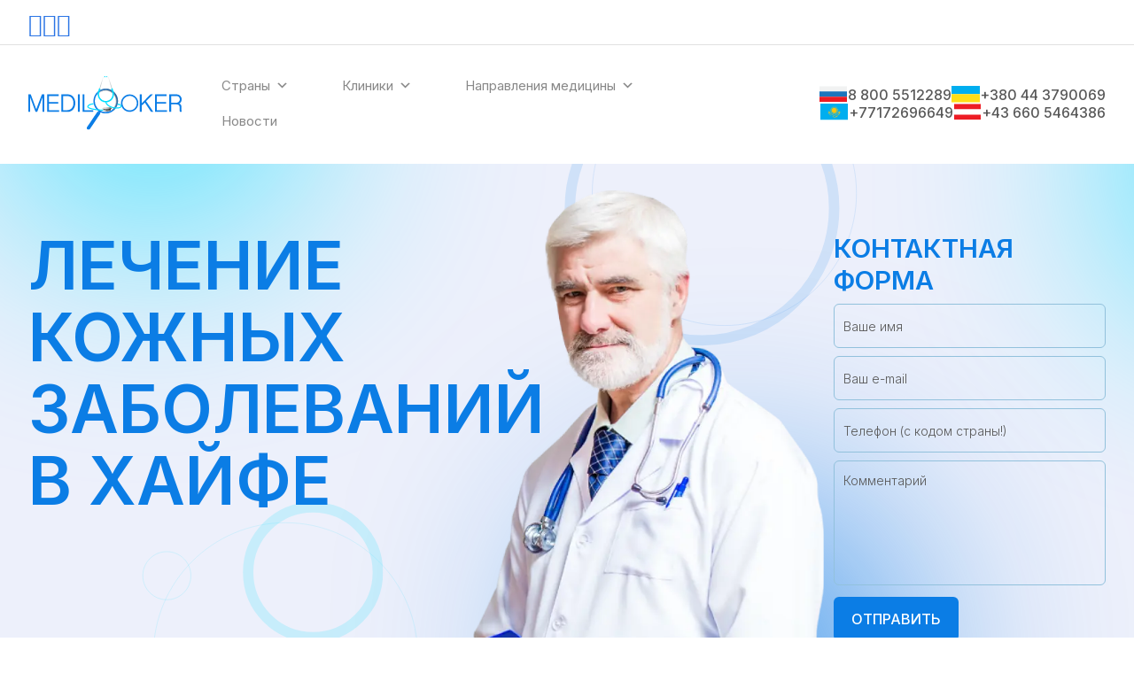

--- FILE ---
content_type: text/html; charset=UTF-8
request_url: https://www.medilooker.com/israel/haifa/dermatologiya/zabolevanija-kozhi/
body_size: 16204
content:
<!DOCTYPE html>
<html lang="ru">
<head>
  <!-- Critical CSS -->
 <!-- Meta Tags -->
<title>Лечение кожных заболеваний в Хайфе. Ведущие специалисты</title>
<meta name="viewport" content="width=device-width,initial-scale=1.0"/>
<meta http-equiv="content-type" content="text/html; charset=UTF-8"/>  


<meta name='robots' content='index, follow, max-image-preview:large, max-snippet:-1, max-video-preview:-1' />

	<!-- This site is optimized with the Yoast SEO plugin v26.7 - https://yoast.com/wordpress/plugins/seo/ -->
	<meta name="description" content="Заболевания кожи - самое передовое лечение у лучших специалистов Хайфы. Эффективные протоколы и методики, современное оборудование. Обращайтесь сейчас!" />
	<link rel="canonical" href="https://medilooker.com/israel/haifa/dermatologiya/zabolevanija-kozhi/" />
	<meta property="og:locale" content="ru_RU" />
	<meta property="og:type" content="article" />
	<meta property="og:title" content="Лечение кожных заболеваний в Хайфе. Ведущие специалисты" />
	<meta property="og:description" content="Заболевания кожи - самое передовое лечение у лучших специалистов Хайфы. Эффективные протоколы и методики, современное оборудование. Обращайтесь сейчас!" />
	<meta property="og:url" content="https://medilooker.com/israel/haifa/dermatologiya/zabolevanija-kozhi/" />
	<meta property="og:site_name" content="Medilooker" />
	<meta property="article:publisher" content="https://www.facebook.com/medilooker/" />
	<meta property="og:image" content="https://medilooker.com/wp-content/uploads/2018/04/cropped-favicon512.png" />
	<meta property="og:image:width" content="512" />
	<meta property="og:image:height" content="512" />
	<meta property="og:image:type" content="image/png" />
	<meta name="twitter:card" content="summary_large_image" />
	<meta name="twitter:site" content="@medilooker" />
	<script type="application/ld+json" class="yoast-schema-graph">{"@context":"https://schema.org","@graph":[{"@type":"WebPage","@id":"https://medilooker.com/israel/haifa/dermatologiya/zabolevanija-kozhi/","url":"https://medilooker.com/israel/haifa/dermatologiya/zabolevanija-kozhi/","name":"Лечение кожных заболеваний в Хайфе. Ведущие специалисты","isPartOf":{"@id":"https://medilooker.com/#website"},"datePublished":"2018-07-24T08:55:19+00:00","description":"Заболевания кожи - самое передовое лечение у лучших специалистов Хайфы. Эффективные протоколы и методики, современное оборудование. Обращайтесь сейчас!","breadcrumb":{"@id":"https://medilooker.com/israel/haifa/dermatologiya/zabolevanija-kozhi/#breadcrumb"},"inLanguage":"ru-RU","potentialAction":[{"@type":"ReadAction","target":["https://medilooker.com/israel/haifa/dermatologiya/zabolevanija-kozhi/"]}]},{"@type":"BreadcrumbList","@id":"https://medilooker.com/israel/haifa/dermatologiya/zabolevanija-kozhi/#breadcrumb","itemListElement":[{"@type":"ListItem","position":1,"name":"Главная страница","item":"https://medilooker.com/"},{"@type":"ListItem","position":2,"name":"Израиль","item":"https://medilooker.com/israel/"},{"@type":"ListItem","position":3,"name":"Хайфа","item":"https://medilooker.com/israel/haifa/"},{"@type":"ListItem","position":4,"name":"Дерматология в Хайфе","item":"https://medilooker.com/israel/haifa/dermatologiya/"},{"@type":"ListItem","position":5,"name":"Лечение кожных заболеваний в Хайфе"}]},{"@type":"WebSite","@id":"https://medilooker.com/#website","url":"https://medilooker.com/","name":"MediLooker","description":"Лечение за рубежом","publisher":{"@id":"https://medilooker.com/#organization"},"potentialAction":[{"@type":"SearchAction","target":{"@type":"EntryPoint","urlTemplate":"https://medilooker.com/?s={search_term_string}"},"query-input":{"@type":"PropertyValueSpecification","valueRequired":true,"valueName":"search_term_string"}}],"inLanguage":"ru-RU"},{"@type":"Organization","@id":"https://medilooker.com/#organization","name":"MediLooker","url":"https://medilooker.com/","logo":{"@type":"ImageObject","inLanguage":"ru-RU","@id":"https://medilooker.com/#/schema/logo/image/","url":"https://medilooker.com/wp-content/uploads/2024/11/cropped-logo.png","contentUrl":"https://medilooker.com/wp-content/uploads/2024/11/cropped-logo.png","width":141,"height":50,"caption":"MediLooker"},"image":{"@id":"https://medilooker.com/#/schema/logo/image/"},"sameAs":["https://www.facebook.com/medilooker/","https://x.com/medilooker"]}]}</script>
	<!-- / Yoast SEO plugin. -->


<style id='wp-img-auto-sizes-contain-inline-css'>
img:is([sizes=auto i],[sizes^="auto," i]){contain-intrinsic-size:3000px 1500px}
/*# sourceURL=wp-img-auto-sizes-contain-inline-css */
</style>
<link rel='stylesheet' id='wp-block-library-css' href='https://medilooker.com/wp-includes/css/dist/block-library/style.min.css' media='all' />
<style id='global-styles-inline-css'>
:root{--wp--preset--aspect-ratio--square: 1;--wp--preset--aspect-ratio--4-3: 4/3;--wp--preset--aspect-ratio--3-4: 3/4;--wp--preset--aspect-ratio--3-2: 3/2;--wp--preset--aspect-ratio--2-3: 2/3;--wp--preset--aspect-ratio--16-9: 16/9;--wp--preset--aspect-ratio--9-16: 9/16;--wp--preset--color--black: #000000;--wp--preset--color--cyan-bluish-gray: #abb8c3;--wp--preset--color--white: #ffffff;--wp--preset--color--pale-pink: #f78da7;--wp--preset--color--vivid-red: #cf2e2e;--wp--preset--color--luminous-vivid-orange: #ff6900;--wp--preset--color--luminous-vivid-amber: #fcb900;--wp--preset--color--light-green-cyan: #7bdcb5;--wp--preset--color--vivid-green-cyan: #00d084;--wp--preset--color--pale-cyan-blue: #8ed1fc;--wp--preset--color--vivid-cyan-blue: #0693e3;--wp--preset--color--vivid-purple: #9b51e0;--wp--preset--gradient--vivid-cyan-blue-to-vivid-purple: linear-gradient(135deg,rgb(6,147,227) 0%,rgb(155,81,224) 100%);--wp--preset--gradient--light-green-cyan-to-vivid-green-cyan: linear-gradient(135deg,rgb(122,220,180) 0%,rgb(0,208,130) 100%);--wp--preset--gradient--luminous-vivid-amber-to-luminous-vivid-orange: linear-gradient(135deg,rgb(252,185,0) 0%,rgb(255,105,0) 100%);--wp--preset--gradient--luminous-vivid-orange-to-vivid-red: linear-gradient(135deg,rgb(255,105,0) 0%,rgb(207,46,46) 100%);--wp--preset--gradient--very-light-gray-to-cyan-bluish-gray: linear-gradient(135deg,rgb(238,238,238) 0%,rgb(169,184,195) 100%);--wp--preset--gradient--cool-to-warm-spectrum: linear-gradient(135deg,rgb(74,234,220) 0%,rgb(151,120,209) 20%,rgb(207,42,186) 40%,rgb(238,44,130) 60%,rgb(251,105,98) 80%,rgb(254,248,76) 100%);--wp--preset--gradient--blush-light-purple: linear-gradient(135deg,rgb(255,206,236) 0%,rgb(152,150,240) 100%);--wp--preset--gradient--blush-bordeaux: linear-gradient(135deg,rgb(254,205,165) 0%,rgb(254,45,45) 50%,rgb(107,0,62) 100%);--wp--preset--gradient--luminous-dusk: linear-gradient(135deg,rgb(255,203,112) 0%,rgb(199,81,192) 50%,rgb(65,88,208) 100%);--wp--preset--gradient--pale-ocean: linear-gradient(135deg,rgb(255,245,203) 0%,rgb(182,227,212) 50%,rgb(51,167,181) 100%);--wp--preset--gradient--electric-grass: linear-gradient(135deg,rgb(202,248,128) 0%,rgb(113,206,126) 100%);--wp--preset--gradient--midnight: linear-gradient(135deg,rgb(2,3,129) 0%,rgb(40,116,252) 100%);--wp--preset--font-size--small: 13px;--wp--preset--font-size--medium: 20px;--wp--preset--font-size--large: 36px;--wp--preset--font-size--x-large: 42px;--wp--preset--spacing--20: 0.44rem;--wp--preset--spacing--30: 0.67rem;--wp--preset--spacing--40: 1rem;--wp--preset--spacing--50: 1.5rem;--wp--preset--spacing--60: 2.25rem;--wp--preset--spacing--70: 3.38rem;--wp--preset--spacing--80: 5.06rem;--wp--preset--shadow--natural: 6px 6px 9px rgba(0, 0, 0, 0.2);--wp--preset--shadow--deep: 12px 12px 50px rgba(0, 0, 0, 0.4);--wp--preset--shadow--sharp: 6px 6px 0px rgba(0, 0, 0, 0.2);--wp--preset--shadow--outlined: 6px 6px 0px -3px rgb(255, 255, 255), 6px 6px rgb(0, 0, 0);--wp--preset--shadow--crisp: 6px 6px 0px rgb(0, 0, 0);}:where(.is-layout-flex){gap: 0.5em;}:where(.is-layout-grid){gap: 0.5em;}body .is-layout-flex{display: flex;}.is-layout-flex{flex-wrap: wrap;align-items: center;}.is-layout-flex > :is(*, div){margin: 0;}body .is-layout-grid{display: grid;}.is-layout-grid > :is(*, div){margin: 0;}:where(.wp-block-columns.is-layout-flex){gap: 2em;}:where(.wp-block-columns.is-layout-grid){gap: 2em;}:where(.wp-block-post-template.is-layout-flex){gap: 1.25em;}:where(.wp-block-post-template.is-layout-grid){gap: 1.25em;}.has-black-color{color: var(--wp--preset--color--black) !important;}.has-cyan-bluish-gray-color{color: var(--wp--preset--color--cyan-bluish-gray) !important;}.has-white-color{color: var(--wp--preset--color--white) !important;}.has-pale-pink-color{color: var(--wp--preset--color--pale-pink) !important;}.has-vivid-red-color{color: var(--wp--preset--color--vivid-red) !important;}.has-luminous-vivid-orange-color{color: var(--wp--preset--color--luminous-vivid-orange) !important;}.has-luminous-vivid-amber-color{color: var(--wp--preset--color--luminous-vivid-amber) !important;}.has-light-green-cyan-color{color: var(--wp--preset--color--light-green-cyan) !important;}.has-vivid-green-cyan-color{color: var(--wp--preset--color--vivid-green-cyan) !important;}.has-pale-cyan-blue-color{color: var(--wp--preset--color--pale-cyan-blue) !important;}.has-vivid-cyan-blue-color{color: var(--wp--preset--color--vivid-cyan-blue) !important;}.has-vivid-purple-color{color: var(--wp--preset--color--vivid-purple) !important;}.has-black-background-color{background-color: var(--wp--preset--color--black) !important;}.has-cyan-bluish-gray-background-color{background-color: var(--wp--preset--color--cyan-bluish-gray) !important;}.has-white-background-color{background-color: var(--wp--preset--color--white) !important;}.has-pale-pink-background-color{background-color: var(--wp--preset--color--pale-pink) !important;}.has-vivid-red-background-color{background-color: var(--wp--preset--color--vivid-red) !important;}.has-luminous-vivid-orange-background-color{background-color: var(--wp--preset--color--luminous-vivid-orange) !important;}.has-luminous-vivid-amber-background-color{background-color: var(--wp--preset--color--luminous-vivid-amber) !important;}.has-light-green-cyan-background-color{background-color: var(--wp--preset--color--light-green-cyan) !important;}.has-vivid-green-cyan-background-color{background-color: var(--wp--preset--color--vivid-green-cyan) !important;}.has-pale-cyan-blue-background-color{background-color: var(--wp--preset--color--pale-cyan-blue) !important;}.has-vivid-cyan-blue-background-color{background-color: var(--wp--preset--color--vivid-cyan-blue) !important;}.has-vivid-purple-background-color{background-color: var(--wp--preset--color--vivid-purple) !important;}.has-black-border-color{border-color: var(--wp--preset--color--black) !important;}.has-cyan-bluish-gray-border-color{border-color: var(--wp--preset--color--cyan-bluish-gray) !important;}.has-white-border-color{border-color: var(--wp--preset--color--white) !important;}.has-pale-pink-border-color{border-color: var(--wp--preset--color--pale-pink) !important;}.has-vivid-red-border-color{border-color: var(--wp--preset--color--vivid-red) !important;}.has-luminous-vivid-orange-border-color{border-color: var(--wp--preset--color--luminous-vivid-orange) !important;}.has-luminous-vivid-amber-border-color{border-color: var(--wp--preset--color--luminous-vivid-amber) !important;}.has-light-green-cyan-border-color{border-color: var(--wp--preset--color--light-green-cyan) !important;}.has-vivid-green-cyan-border-color{border-color: var(--wp--preset--color--vivid-green-cyan) !important;}.has-pale-cyan-blue-border-color{border-color: var(--wp--preset--color--pale-cyan-blue) !important;}.has-vivid-cyan-blue-border-color{border-color: var(--wp--preset--color--vivid-cyan-blue) !important;}.has-vivid-purple-border-color{border-color: var(--wp--preset--color--vivid-purple) !important;}.has-vivid-cyan-blue-to-vivid-purple-gradient-background{background: var(--wp--preset--gradient--vivid-cyan-blue-to-vivid-purple) !important;}.has-light-green-cyan-to-vivid-green-cyan-gradient-background{background: var(--wp--preset--gradient--light-green-cyan-to-vivid-green-cyan) !important;}.has-luminous-vivid-amber-to-luminous-vivid-orange-gradient-background{background: var(--wp--preset--gradient--luminous-vivid-amber-to-luminous-vivid-orange) !important;}.has-luminous-vivid-orange-to-vivid-red-gradient-background{background: var(--wp--preset--gradient--luminous-vivid-orange-to-vivid-red) !important;}.has-very-light-gray-to-cyan-bluish-gray-gradient-background{background: var(--wp--preset--gradient--very-light-gray-to-cyan-bluish-gray) !important;}.has-cool-to-warm-spectrum-gradient-background{background: var(--wp--preset--gradient--cool-to-warm-spectrum) !important;}.has-blush-light-purple-gradient-background{background: var(--wp--preset--gradient--blush-light-purple) !important;}.has-blush-bordeaux-gradient-background{background: var(--wp--preset--gradient--blush-bordeaux) !important;}.has-luminous-dusk-gradient-background{background: var(--wp--preset--gradient--luminous-dusk) !important;}.has-pale-ocean-gradient-background{background: var(--wp--preset--gradient--pale-ocean) !important;}.has-electric-grass-gradient-background{background: var(--wp--preset--gradient--electric-grass) !important;}.has-midnight-gradient-background{background: var(--wp--preset--gradient--midnight) !important;}.has-small-font-size{font-size: var(--wp--preset--font-size--small) !important;}.has-medium-font-size{font-size: var(--wp--preset--font-size--medium) !important;}.has-large-font-size{font-size: var(--wp--preset--font-size--large) !important;}.has-x-large-font-size{font-size: var(--wp--preset--font-size--x-large) !important;}
/*# sourceURL=global-styles-inline-css */
</style>

<style id='classic-theme-styles-inline-css'>
/*! This file is auto-generated */
.wp-block-button__link{color:#fff;background-color:#32373c;border-radius:9999px;box-shadow:none;text-decoration:none;padding:calc(.667em + 2px) calc(1.333em + 2px);font-size:1.125em}.wp-block-file__button{background:#32373c;color:#fff;text-decoration:none}
/*# sourceURL=/wp-includes/css/classic-themes.min.css */
</style>
<link rel='stylesheet' id='megamenu-css' href='https://medilooker.com/wp-content/uploads/maxmegamenu/style_ru.css' media='all' />
<link rel='stylesheet' id='dashicons-css' href='https://medilooker.com/wp-includes/css/dashicons.min.css' media='all' />
<link rel='stylesheet' id='megamenu-genericons-css' href='https://medilooker.com/wp-content/plugins/megamenu-pro/icons/genericons/genericons/genericons.css' media='all' />
<link rel='stylesheet' id='megamenu-fontawesome-css' href='https://medilooker.com/wp-content/plugins/megamenu-pro/icons/fontawesome/css/font-awesome.min.css' media='all' />
<link rel='stylesheet' id='megamenu-fontawesome5-css' href='https://medilooker.com/wp-content/plugins/megamenu-pro/icons/fontawesome5/css/all.min.css' media='all' />
<link rel='stylesheet' id='megamenu-fontawesome6-css' href='https://medilooker.com/wp-content/plugins/megamenu-pro/icons/fontawesome6/css/all.min.css' media='all' />
<link rel='stylesheet' id='newcss-css' href='https://medilooker.com/wp-content/themes/medilooker/style.css' media='all' />
<script src="https://medilooker.com/wp-includes/js/jquery/jquery.min.js" id="jquery-core-js"></script>
<script src="https://medilooker.com/wp-includes/js/jquery/jquery-migrate.min.js" id="jquery-migrate-js"></script>
<script src="https://medilooker.com/wp-content/themes/medilooker/assets/js/app.js" id="appjs-js"></script>
<script src="https://medilooker.com/wp-content/themes/medilooker/assets/js/bigin-form.js" id="bigin-form-js"></script>
<meta name="generator" content="WPML ver:4.8.6 stt:46;" />
<link rel="icon" href="https://medilooker.com/wp-content/uploads/2025/08/favicon-150x150.png" sizes="32x32" />
<link rel="icon" href="https://medilooker.com/wp-content/uploads/2025/08/favicon-300x300.png" sizes="192x192" />
<link rel="apple-touch-icon" href="https://medilooker.com/wp-content/uploads/2025/08/favicon-300x300.png" />
<meta name="msapplication-TileImage" content="https://medilooker.com/wp-content/uploads/2025/08/favicon-300x300.png" />
		<style id="wp-custom-css">
			.widget.no-border.m-0 {
	font-size: 13px;
}

  .bgn-wf-wrapper * {
    box-sizing: border-box;
  }
  .bgn-wf-wrapper {
    max-width: 900px;
    margin: auto;
    border: none;
    padding: 15px;
    background-color: #64ad01;
    color: #333;
  }
  .bgn-wf-row {
    padding: 10px 0 0px 0;
    display: flex;
  }
  .bgn-wf-label {
    padding: 7px 20px 5px 35px;
    width: 26%;
    border: 0;
    align-self: center;
    word-break: break-word;
    position: relative;
  }
  .bgn-wf-field {
    vertical-align: top;
    text-align: left;
    word-break: break-word;
    border: 0;
    flex: 1;
    display: flex;
    justify-content: space-around;
  }
  input:focus {
    border: 1px solid #f55e45 !important;
  }
  @media screen and (max-width: 590px) {
    .bgn-wf-wrapper {
      max-width: 80% !important;
      border: 0;
    }
    .bgn-wf-row,
    .bgn-wf-label,
    .bgn-wf-field {
      display: block;
      width: 100%;
    }
    .bgn-wf-field input[type='text'],
    .bgn-wf-field select,
    .bgn-wf-field textarea {
      width: 100% !important;
    }
    .bgn-wf-field div > select {
      width: auto !important;
    }
    .bgn-wf-label:empty {
      display: none;
    }
  }
@media all and (max-width: 768px) {
	.social-block-mobile {
	display: flex!important;
	justify-content: space-around;
}
}
.header__languages {
	display: none;
}		</style>
		<style type="text/css">/** Mega Menu CSS: fs **/</style>

<!-- HTML5 shim and Respond.js for IE8 support of HTML5 elements and media queries -->
<!-- WARNING: Respond.js doesn't work if you view the page via file:// -->
<!--[if lt IE 9]>
  <script src="https://oss.maxcdn.com/html5shiv/3.7.2/html5shiv.min.js"></script>
  <script src="https://oss.maxcdn.com/respond/1.4.2/respond.min.js"></script>
<![endif]-->
<!-- Google Tag Manager -->
<script>(function(w,d,s,l,i){w[l]=w[l]||[];w[l].push({'gtm.start':
new Date().getTime(),event:'gtm.js'});var f=d.getElementsByTagName(s)[0],
j=d.createElement(s),dl=l!='dataLayer'?'&l='+l:'';j.async=true;j.src=
'https://www.googletagmanager.com/gtm.js?id='+i+dl;f.parentNode.insertBefore(j,f);
})(window,document,'script','dataLayer','GTM-WMG4TGT');</script>
<!-- End Google Tag Manager -->

</head>

<body>
<!-- Google Tag Manager (noscript) -->
<noscript><iframe src="https://www.googletagmanager.com/ns.html?id=GTM-WMG4TGT"
height="0" width="0" style="display:none;visibility:hidden"></iframe></noscript>
<!-- End Google Tag Manager (noscript) --><!-- Header -->
    <header class="header">
			<div class="header__container">
				<div class="header__box">
					<div class="header__links">
          								<a href="https://www.facebook.com/medilooker/" class="header__link-message"><i class="fa fa-facebook"></i></a>
													<a href="https://twitter.com/medilooker" class="header__link-message"><i class="fa fa-twitter"></i></a>
													<a href="https://vk.com/medilooker" class="header__link-message"><i class="fa fa-vk"></i></a>
										</div>
					<div class="header__parent">
            						<button class="header__languages">
                Язык                <img class="header__language-icon" src="https://medilooker.com/wp-content/themes/medilooker/img/flag_ru.svg" alt="ru language">
            </button>
                            <ul class="header__items">
                                                            </ul>
            					</div>
				</div>
				<div class="header__row row-header">
					<div class="row-header__content">
          						<a href="https://medilooker.com" class="row-header__logo"><img src="https://medilooker.com/wp-content/uploads/2024/11/logo.svg" alt="Logotip Mediloker"></a>
						<div class="row-header__menu menu">
                            <nav class="menu__body mobile-menu"><ul id="menu-top-menu-mobile" class="menu"><li class="menu__item"><a href="#" class="menu__link">Страны</a><ul/ class="dropdown" />
<li class="menu__item sub-menu__item"><a href="https://medilooker.com/israel/" class="menu__link">Израиль</a><ul class="sub-menu sub-menu--second-level">
<li class="menu__item sub-menu__item"><a href="https://medilooker.com/israel/herzliya/" class="menu__link">Герцлия</a></li>
<li class="menu__item sub-menu__item"><a href="https://medilooker.com/israel/jerusalem/" class="menu__link">Иерусалим</a></li>
<li class="menu__item sub-menu__item"><a href="https://medilooker.com/israel/petah-tikva/" class="menu__link">Петах-Тиква</a></li>
<li class="menu__item sub-menu__item"><a href="https://medilooker.com/israel/raanana/" class="menu__link">Раанана</a></li>
<li class="menu__item sub-menu__item"><a href="https://medilooker.com/israel/ramat-gan/" class="menu__link">Рамат-Ган</a></li>
<li class="menu__item sub-menu__item"><a href="https://medilooker.com/israel/tel-aviv/" class="menu__link">Тель-Авив</a></li>
<li class="menu__item sub-menu__item"><a href="https://medilooker.com/israel/haifa/" class="menu__link">Хайфа</a></li>
</ul>
</li>
<li class="menu__item sub-menu__item"><a href="https://medilooker.com/germany/" class="menu__link">Германия</a><ul class="sub-menu sub-menu--second-level">
<li class="menu__item sub-menu__item"><a href="https://medilooker.com/germany/berlin/" class="menu__link">Берлин</a></li>
<li class="menu__item sub-menu__item"><a href="https://medilooker.com/germany/brandenburg/" class="menu__link">Бранденбург</a></li>
<li class="menu__item sub-menu__item"><a href="https://medilooker.com/germany/leipzig/" class="menu__link">Лейпциг</a></li>
</ul>
</li>
<li class="menu__item sub-menu__item"><a href="https://medilooker.com/austria/" class="menu__link">Австрия</a><ul class="sub-menu sub-menu--second-level">
<li class="menu__item sub-menu__item"><a href="https://medilooker.com/austria/vienna/" class="menu__link">Вена</a></li>
<li class="menu__item sub-menu__item"><a href="https://medilooker.com/austria/graz/" class="menu__link">Грац</a></li>
</ul>
</li>
<li class="menu__item sub-menu__item"><a href="https://medilooker.com/turkey/" class="menu__link">Турция</a><ul class="sub-menu sub-menu--second-level">
<li class="menu__item sub-menu__item"><a href="https://medilooker.com/turkey/istanbul/" class="menu__link">Стамбул</a></li>
</ul>
</li>
</ul>
</li>
<li class="menu__item"><a href="https://medilooker.com/clinics/" class="menu__link">Клиники</a><ul/ class="dropdown" />
<li class="menu__item sub-menu__item"><a href="https://medilooker.com/clinics/venskaya-chastnaya-klinika/" class="menu__link">Венская частная клиника</a></li>
<li class="menu__item sub-menu__item"><a href="https://medilooker.com/clinics/gertsliya-medikal-tsentr/" class="menu__link">Герцлия Медикал Центр</a></li>
<li class="menu__item sub-menu__item"><a href="https://medilooker.com/clinics/pgd/" class="menu__link">Группа клиник ПГД</a></li>
<li class="menu__item sub-menu__item"><a href="https://medilooker.com/clinics/klinika-assuta/" class="menu__link">Клиника Ассута</a></li>
<li class="menu__item sub-menu__item"><a href="https://medilooker.com/clinics/ichilov/" class="menu__link">Клиника Ихилов (Медицинский центр имени Сураски)</a></li>
<li class="menu__item sub-menu__item"><a href="https://medilooker.com/clinics/rudolfinerhaus/" class="menu__link">Клиника Рудольфинерхаус</a></li>
<li class="menu__item sub-menu__item"><a href="https://medilooker.com/clinics/shaarej-tsedek/" class="menu__link">Клиника Шаарей Цедек</a></li>
<li class="menu__item sub-menu__item"><a href="https://medilooker.com/clinics/klinika-sheba/" class="menu__link">Клиника Шиба (Медицинский центр Имени Хаима Шибы)</a></li>
<li class="menu__item sub-menu__item"><a href="https://medilooker.com/clinics/anadolu/" class="menu__link">Медицинский центр Анадолу</a></li>
<li class="menu__item sub-menu__item"><a href="https://medilooker.com/clinics/klinika-vivantes/" class="menu__link">Медицинский центр Вивантес</a></li>
<li class="menu__item sub-menu__item"><a href="https://medilooker.com/clinics/yizhak-shamir-asaf-ha-rofe/" class="menu__link">Медицинский центр имени Ицхака Шамира</a></li>
<li class="menu__item sub-menu__item"><a href="https://medilooker.com/clinics/liv-hospital/" class="menu__link">Медицинский центр Лив Хоспитал</a></li>
<li class="menu__item sub-menu__item"><a href="https://medilooker.com/clinics/rambam/" class="menu__link">Медицинский центр Рамбам</a></li>
<li class="menu__item sub-menu__item"><a href="https://medilooker.com/clinics/davidov/" class="menu__link">Онкологический центр Давидов</a></li>
<li class="menu__item sub-menu__item"><a href="https://medilooker.com/clinics/set-bolnits-medical-park/" class="menu__link">Сеть больниц Медикал Парк</a></li>
<li class="menu__item sub-menu__item"><a href="https://medilooker.com/clinics/memorial/" class="menu__link">Сеть больниц Мемориал</a></li>
<li class="menu__item sub-menu__item"><a href="https://medilooker.com/clinics/charite/" class="menu__link">Университетская клиника Шарите</a></li>
<li class="menu__item sub-menu__item"><a href="https://medilooker.com/clinics/medipol/" class="menu__link">Университетский Госпиталь Медиполь</a></li>
<li class="menu__item sub-menu__item"><a href="https://medilooker.com/clinics/helios-hospital-berlin-buch/" class="menu__link">Хелиос Берлин-Бух</a></li>
<li class="menu__item sub-menu__item"><a href="https://medilooker.com/clinics/akh/" class="menu__link">Центральный клинический госпиталь Вены</a></li>
<li class="menu__item sub-menu__item"><a href="https://medilooker.com/clinics/" class="menu__link">Все клиники</a></li>
</ul>
</li>
<li class="menu__item"><a href="https://medilooker.com/napravleniya/" class="menu__link">Направления медицины</a><ul/ class="dropdown" />
<li class="menu__item sub-menu__item"><a href="https://medilooker.com/autoimmunnye-zabolevaniya/" class="menu__link">Аутоиммунные заболевания</a></li>
<li class="menu__item sub-menu__item"><a href="https://medilooker.com/gastroenterologiya/" class="menu__link">Гастроэнтерология</a></li>
<li class="menu__item sub-menu__item"><a href="https://medilooker.com/ginekologiya/" class="menu__link">Гинекология</a></li>
<li class="menu__item sub-menu__item"><a href="https://medilooker.com/dermatologiya/" class="menu__link">Дерматология</a></li>
<li class="menu__item sub-menu__item"><a href="https://medilooker.com/diagnostika-check-up/" class="menu__link">Диагностика Чек Ап (Check up)</a></li>
<li class="menu__item sub-menu__item"><a href="https://medilooker.com/kardiologiya/" class="menu__link">Кардиология и кардиохирургия</a></li>
<li class="menu__item sub-menu__item"><a href="https://medilooker.com/lechenie-pozvonochnika/" class="menu__link">Лечение позвоночника</a></li>
<li class="menu__item sub-menu__item"><a href="https://medilooker.com/onkologiya/" class="menu__link">Онкология и онкохирургия</a></li>
<li class="menu__item sub-menu__item"><a href="https://medilooker.com/nevrologiya/" class="menu__link">Неврология</a></li>
<li class="menu__item sub-menu__item"><a href="https://medilooker.com/nejrohirurgiya/" class="menu__link">Нейрохирургия</a></li>
<li class="menu__item sub-menu__item"><a href="https://medilooker.com/ortopediya/" class="menu__link">Ортопедия и травматология</a></li>
<li class="menu__item sub-menu__item"><a href="https://medilooker.com/otolaringologiya/" class="menu__link">Отоларингология (ЛОР)</a></li>
<li class="menu__item sub-menu__item"><a href="https://medilooker.com/oftalmologiya/" class="menu__link">Офтальмология</a></li>
<li class="menu__item sub-menu__item"><a href="https://medilooker.com/plasticheskaya-hirurgiya/" class="menu__link">Пластическая хирургия</a></li>
<li class="menu__item sub-menu__item"><a href="https://medilooker.com/stomatologiya-i-protezirovanie/" class="menu__link">Протезирование зубов</a></li>
<li class="menu__item sub-menu__item"><a href="https://medilooker.com/pulmonologiya/" class="menu__link">Пульмонология</a></li>
<li class="menu__item sub-menu__item"><a href="https://medilooker.com/reabilitatsiya/" class="menu__link">Реабилитация</a></li>
<li class="menu__item sub-menu__item"><a href="https://medilooker.com/revmatologiya/" class="menu__link">Ревматология</a></li>
<li class="menu__item sub-menu__item"><a href="https://medilooker.com/susydistaya-hirurgia/" class="menu__link">Сосудистая хирургия</a></li>
<li class="menu__item sub-menu__item"><a href="https://medilooker.com/urologiya-i-nefrologiya/" class="menu__link">Урология и нефрология</a></li>
<li class="menu__item sub-menu__item"><a href="https://medilooker.com/chelyustno-litsevaya-hirurgiya/" class="menu__link">Челюстно-лицевая хирургия</a></li>
<li class="menu__item sub-menu__item"><a href="https://medilooker.com/endokrinologiya/" class="menu__link">Эндокринология и диабетология</a></li>
</ul>
</li>
<li class="menu__item"><a href="https://medilooker.com/news/" class="menu__link">Новости</a></li>
</ul></nav><nav id="mega-menu-wrap-top" class="mega-menu-wrap"><div class="mega-menu-toggle"><div class="mega-toggle-blocks-left"></div><div class="mega-toggle-blocks-center"></div><div class="mega-toggle-blocks-right"><div class='mega-toggle-block mega-menu-toggle-block mega-toggle-block-1' id='mega-toggle-block-1' tabindex='0'><button class='mega-toggle-standard mega-toggle-label' aria-expanded='false'><span class='mega-toggle-label-closed'>MENU</span><span class='mega-toggle-label-open'>MENU</span></button></div></div></div><ul id="mega-menu-top" class="mega-menu max-mega-menu mega-menu-horizontal mega-no-js" data-event="hover_intent" data-effect="fade_up" data-effect-speed="200" data-effect-mobile="disabled" data-effect-speed-mobile="0" data-mobile-force-width="false" data-second-click="close" data-document-click="collapse" data-vertical-behaviour="standard" data-breakpoint="300" data-unbind="true" data-mobile-state="collapse_all" data-mobile-direction="vertical" data-hover-intent-timeout="300" data-hover-intent-interval="100" data-overlay-desktop="false" data-overlay-mobile="false"><li class="mega-menu-item mega-menu-item-type-custom mega-menu-item-object-custom mega-menu-item-has-children mega-menu-megamenu mega-align-bottom-left mega-menu-megamenu mega-menu-item-963" id="mega-menu-item-963"><a class="mega-menu-link" href="#" aria-expanded="false" tabindex="0">Страны<span class="mega-indicator" aria-hidden="true"></span></a>
<ul class="mega-sub-menu">
<li class="mega-menu-item mega-menu-item-type-post_type mega-menu-item-object-page mega-current-page-ancestor mega-menu-item-has-children mega-has-icon mega-icon-left mega-menu-column-standard mega-menu-columns-1-of-4 mega-menu-item-1005" style="--columns:4; --span:1" id="mega-menu-item-1005"><a class="mega-custom-icon mega-menu-link" href="https://medilooker.com/israel/">Израиль<span class="mega-indicator" aria-hidden="true"></span></a>
	<ul class="mega-sub-menu">
<li class="mega-menu-item mega-menu-item-type-post_type mega-menu-item-object-page mega-has-icon mega-icon-left mega-menu-item-1006" id="mega-menu-item-1006"><a class="fa-check-square-o mega-menu-link" href="https://medilooker.com/israel/herzliya/">Герцлия</a></li><li class="mega-menu-item mega-menu-item-type-post_type mega-menu-item-object-page mega-has-icon mega-icon-left mega-menu-item-1007" id="mega-menu-item-1007"><a class="fa-check-square-o mega-menu-link" href="https://medilooker.com/israel/jerusalem/">Иерусалим</a></li><li class="mega-menu-item mega-menu-item-type-post_type mega-menu-item-object-page mega-has-icon mega-icon-left mega-menu-item-1008" id="mega-menu-item-1008"><a class="fa-check-square-o mega-menu-link" href="https://medilooker.com/israel/petah-tikva/">Петах-Тиква</a></li><li class="mega-menu-item mega-menu-item-type-post_type mega-menu-item-object-page mega-has-icon mega-icon-left mega-menu-item-1014" id="mega-menu-item-1014"><a class="fa-check-square-o mega-menu-link" href="https://medilooker.com/israel/ramat-gan/">Рамат-Ган</a></li><li class="mega-menu-item mega-menu-item-type-post_type mega-menu-item-object-page mega-has-icon mega-icon-left mega-menu-item-1015" id="mega-menu-item-1015"><a class="fa-check-square-o mega-menu-link" href="https://medilooker.com/israel/tel-aviv/">Тель-Авив</a></li><li class="mega-menu-item mega-menu-item-type-post_type mega-menu-item-object-page mega-current-page-ancestor mega-has-icon mega-icon-left mega-menu-item-1016" id="mega-menu-item-1016"><a class="fa-check-square-o mega-menu-link" href="https://medilooker.com/israel/haifa/">Хайфа</a></li><li class="mega-menu-item mega-menu-item-type-post_type mega-menu-item-object-page mega-has-icon mega-icon-left mega-menu-item-4788" id="mega-menu-item-4788"><a class="fa-check-square-o mega-menu-link" href="https://medilooker.com/israel/raanana/">Раанана</a></li>	</ul>
</li><li class="mega-menu-item mega-menu-item-type-post_type mega-menu-item-object-page mega-menu-item-has-children mega-has-icon mega-icon-left mega-menu-column-standard mega-menu-columns-1-of-4 mega-menu-item-1009" style="--columns:4; --span:1" id="mega-menu-item-1009"><a class="mega-custom-icon mega-menu-link" href="https://medilooker.com/germany/">Германия<span class="mega-indicator" aria-hidden="true"></span></a>
	<ul class="mega-sub-menu">
<li class="mega-menu-item mega-menu-item-type-post_type mega-menu-item-object-page mega-has-icon mega-icon-left mega-menu-item-1010" id="mega-menu-item-1010"><a class="fa-check-square-o mega-menu-link" href="https://medilooker.com/germany/berlin/">Берлин</a></li><li class="mega-menu-item mega-menu-item-type-post_type mega-menu-item-object-page mega-has-icon mega-icon-left mega-menu-item-1477" id="mega-menu-item-1477"><a class="fa-check-square-o mega-menu-link" href="https://medilooker.com/germany/brandenburg/">Бранденбург</a></li><li class="mega-menu-item mega-menu-item-type-post_type mega-menu-item-object-page mega-has-icon mega-icon-left mega-menu-item-1478" id="mega-menu-item-1478"><a class="fa-check-square-o mega-menu-link" href="https://medilooker.com/germany/leipzig/">Лейпциг</a></li>	</ul>
</li><li class="mega-menu-item mega-menu-item-type-post_type mega-menu-item-object-page mega-menu-item-has-children mega-has-icon mega-icon-left mega-menu-column-standard mega-menu-columns-1-of-4 mega-menu-item-1017" style="--columns:4; --span:1" id="mega-menu-item-1017"><a class="mega-custom-icon mega-menu-link" href="https://medilooker.com/austria/">Австрия<span class="mega-indicator" aria-hidden="true"></span></a>
	<ul class="mega-sub-menu">
<li class="mega-menu-item mega-menu-item-type-post_type mega-menu-item-object-page mega-has-icon mega-icon-left mega-menu-item-1018" id="mega-menu-item-1018"><a class="fa-check-square-o mega-menu-link" href="https://medilooker.com/austria/vienna/">Вена</a></li><li class="mega-menu-item mega-menu-item-type-post_type mega-menu-item-object-page mega-has-icon mega-icon-left mega-menu-item-3411" id="mega-menu-item-3411"><a class="fa-check-square-o mega-menu-link" href="https://medilooker.com/austria/graz/">Грац</a></li>	</ul>
</li><li class="mega-menu-item mega-menu-item-type-post_type mega-menu-item-object-page mega-menu-item-has-children mega-has-icon mega-icon-left mega-menu-column-standard mega-menu-columns-1-of-4 mega-menu-item-1019" style="--columns:4; --span:1" id="mega-menu-item-1019"><a class="mega-custom-icon mega-menu-link" href="https://medilooker.com/turkey/">Турция<span class="mega-indicator" aria-hidden="true"></span></a>
	<ul class="mega-sub-menu">
<li class="mega-menu-item mega-menu-item-type-post_type mega-menu-item-object-page mega-has-icon mega-icon-left mega-menu-item-1020" id="mega-menu-item-1020"><a class="fa-check-square-o mega-menu-link" href="https://medilooker.com/turkey/istanbul/">Стамбул</a></li>	</ul>
</li></ul>
</li><li class="mega-menu-item mega-menu-item-type-post_type mega-menu-item-object-page mega-menu-item-has-children mega-menu-megamenu mega-align-bottom-left mega-menu-megamenu mega-menu-item-576" id="mega-menu-item-576"><a class="mega-menu-link" href="https://medilooker.com/clinics/" aria-expanded="false" tabindex="0">Клиники<span class="mega-indicator" aria-hidden="true"></span></a>
<ul class="mega-sub-menu">
<li class="mega-menu-item mega-menu-item-type-post_type mega-menu-item-object-wpm_hospital mega-has-icon mega-icon-left mega-menu-column-standard mega-menu-columns-1-of-3 mega-menu-item-1021" style="--columns:3; --span:1" id="mega-menu-item-1021"><a class="mega-custom-icon mega-menu-link" href="https://medilooker.com/clinics/helios-hospital-berlin-buch/">Хелиос Берлин-Бух</a></li><li class="mega-menu-item mega-menu-item-type-post_type mega-menu-item-object-wpm_hospital mega-has-icon mega-icon-left mega-menu-column-standard mega-menu-columns-1-of-3 mega-menu-item-1022" style="--columns:3; --span:1" id="mega-menu-item-1022"><a class="mega-custom-icon mega-menu-link" href="https://medilooker.com/clinics/venskaya-chastnaya-klinika/">Венская частная клиника</a></li><li class="mega-menu-item mega-menu-item-type-post_type mega-menu-item-object-wpm_hospital mega-has-icon mega-icon-left mega-menu-column-standard mega-menu-columns-1-of-3 mega-menu-item-1023" style="--columns:3; --span:1" id="mega-menu-item-1023"><a class="mega-custom-icon mega-menu-link" href="https://medilooker.com/clinics/gertsliya-medikal-tsentr/">Герцлия Медикал Центр</a></li><li class="mega-menu-item mega-menu-item-type-post_type mega-menu-item-object-wpm_hospital mega-has-icon mega-icon-left mega-menu-column-standard mega-menu-columns-1-of-3 mega-menu-clear mega-menu-item-1024" style="--columns:3; --span:1" id="mega-menu-item-1024"><a class="mega-custom-icon mega-menu-link" href="https://medilooker.com/clinics/klinika-assuta/">Клиника Ассута</a></li><li class="mega-menu-item mega-menu-item-type-post_type mega-menu-item-object-wpm_hospital mega-has-icon mega-icon-left mega-menu-column-standard mega-menu-columns-1-of-3 mega-menu-item-1025" style="--columns:3; --span:1" id="mega-menu-item-1025"><a class="mega-custom-icon mega-menu-link" href="https://medilooker.com/clinics/ichilov/">Клиника Ихилов (Медицинский центр имени Сураски)</a></li><li class="mega-menu-item mega-menu-item-type-post_type mega-menu-item-object-wpm_hospital mega-has-icon mega-icon-left mega-menu-column-standard mega-menu-columns-1-of-3 mega-menu-item-1464" style="--columns:3; --span:1" id="mega-menu-item-1464"><a class="mega-custom-icon mega-menu-link" href="https://medilooker.com/clinics/pgd/">Группа клиник ПГД</a></li><li class="mega-menu-item mega-menu-item-type-post_type mega-menu-item-object-wpm_hospital mega-has-icon mega-icon-left mega-menu-column-standard mega-menu-columns-1-of-3 mega-menu-clear mega-menu-item-1027" style="--columns:3; --span:1" id="mega-menu-item-1027"><a class="mega-custom-icon mega-menu-link" href="https://medilooker.com/clinics/rudolfinerhaus/">Клиника Рудольфинерхаус</a></li><li class="mega-menu-item mega-menu-item-type-post_type mega-menu-item-object-wpm_hospital mega-has-icon mega-icon-left mega-menu-column-standard mega-menu-columns-1-of-3 mega-menu-item-1028" style="--columns:3; --span:1" id="mega-menu-item-1028"><a class="mega-custom-icon mega-menu-link" href="https://medilooker.com/clinics/shaarej-tsedek/">Клиника Шаарей Цедек</a></li><li class="mega-menu-item mega-menu-item-type-post_type mega-menu-item-object-wpm_hospital mega-has-icon mega-icon-left mega-menu-column-standard mega-menu-columns-1-of-3 mega-menu-item-1029" style="--columns:3; --span:1" id="mega-menu-item-1029"><a class="mega-custom-icon mega-menu-link" href="https://medilooker.com/clinics/klinika-sheba/">Клиника Шиба</a></li><li class="mega-menu-item mega-menu-item-type-post_type mega-menu-item-object-wpm_hospital mega-has-icon mega-icon-left mega-menu-column-standard mega-menu-columns-1-of-3 mega-menu-clear mega-menu-item-1031" style="--columns:3; --span:1" id="mega-menu-item-1031"><a class="mega-custom-icon mega-menu-link" href="https://medilooker.com/clinics/anadolu/">Клиника Анадолу</a></li><li class="mega-menu-item mega-menu-item-type-post_type mega-menu-item-object-wpm_hospital mega-has-icon mega-icon-left mega-menu-column-standard mega-menu-columns-1-of-3 mega-menu-item-1032" style="--columns:3; --span:1" id="mega-menu-item-1032"><a class="mega-custom-icon mega-menu-link" href="https://medilooker.com/clinics/klinika-vivantes/">Клиника Вивантес</a></li><li class="mega-menu-item mega-menu-item-type-post_type mega-menu-item-object-wpm_hospital mega-has-icon mega-icon-left mega-menu-column-standard mega-menu-columns-1-of-3 mega-menu-item-1033" style="--columns:3; --span:1" id="mega-menu-item-1033"><a class="mega-custom-icon mega-menu-link" href="https://medilooker.com/clinics/yizhak-shamir-asaf-ha-rofe/">Клиника Ицхака Шамира</a></li><li class="mega-menu-item mega-menu-item-type-post_type mega-menu-item-object-wpm_hospital mega-has-icon mega-icon-left mega-menu-column-standard mega-menu-columns-1-of-3 mega-menu-clear mega-menu-item-1034" style="--columns:3; --span:1" id="mega-menu-item-1034"><a class="mega-custom-icon mega-menu-link" href="https://medilooker.com/clinics/liv-hospital/">Медицинский центр Лив Хоспитал</a></li><li class="mega-menu-item mega-menu-item-type-post_type mega-menu-item-object-wpm_hospital mega-has-icon mega-icon-left mega-menu-column-standard mega-menu-columns-1-of-3 mega-menu-item-1035" style="--columns:3; --span:1" id="mega-menu-item-1035"><a class="mega-custom-icon mega-menu-link" href="https://medilooker.com/clinics/rambam/">Медицинский центр Рамбам</a></li><li class="mega-menu-item mega-menu-item-type-post_type mega-menu-item-object-wpm_hospital mega-has-icon mega-icon-left mega-menu-column-standard mega-menu-columns-1-of-3 mega-menu-item-1036" style="--columns:3; --span:1" id="mega-menu-item-1036"><a class="mega-custom-icon mega-menu-link" href="https://medilooker.com/clinics/davidov/">Онкологический центр Давидов</a></li><li class="mega-menu-item mega-menu-item-type-post_type mega-menu-item-object-wpm_hospital mega-has-icon mega-icon-left mega-menu-column-standard mega-menu-columns-1-of-3 mega-menu-clear mega-menu-item-1037" style="--columns:3; --span:1" id="mega-menu-item-1037"><a class="mega-custom-icon mega-menu-link" href="https://medilooker.com/clinics/set-bolnits-medical-park/">Сеть больниц Медикал Парк</a></li><li class="mega-menu-item mega-menu-item-type-post_type mega-menu-item-object-wpm_hospital mega-has-icon mega-icon-left mega-menu-column-standard mega-menu-columns-1-of-3 mega-menu-item-1038" style="--columns:3; --span:1" id="mega-menu-item-1038"><a class="mega-custom-icon mega-menu-link" href="https://medilooker.com/clinics/memorial/">Сеть больниц Мемориал</a></li><li class="mega-menu-item mega-menu-item-type-post_type mega-menu-item-object-wpm_hospital mega-has-icon mega-icon-left mega-menu-column-standard mega-menu-columns-1-of-3 mega-menu-item-1041" style="--columns:3; --span:1" id="mega-menu-item-1041"><a class="mega-custom-icon mega-menu-link" href="https://medilooker.com/clinics/charite/">Клиника Шарите</a></li><li class="mega-menu-item mega-menu-item-type-post_type mega-menu-item-object-wpm_hospital mega-has-icon mega-icon-left mega-menu-column-standard mega-menu-columns-1-of-3 mega-menu-clear mega-menu-item-1043" style="--columns:3; --span:1" id="mega-menu-item-1043"><a class="mega-custom-icon mega-menu-link" href="https://medilooker.com/clinics/medipol/">Госпиталь Медиполь</a></li><li class="mega-menu-item mega-menu-item-type-post_type mega-menu-item-object-wpm_hospital mega-has-icon mega-icon-left mega-menu-column-standard mega-menu-columns-1-of-3 mega-menu-item-1045" style="--columns:3; --span:1" id="mega-menu-item-1045"><a class="mega-custom-icon mega-menu-link" href="https://medilooker.com/clinics/akh/">Госпиталь Вены</a></li><li class="mega-menu-item mega-menu-item-type-custom mega-menu-item-object-custom mega-menu-column-standard mega-menu-columns-1-of-3 mega-menu-item-1832" style="--columns:3; --span:1" id="mega-menu-item-1832"><a class="mega-menu-link" href="https://medilooker.com/clinics/">Все клиники</a></li></ul>
</li><li class="mega-menu-item mega-menu-item-type-post_type mega-menu-item-object-page mega-menu-item-has-children mega-menu-megamenu mega-menu-grid mega-align-bottom-left mega-menu-grid mega-menu-item-588" id="mega-menu-item-588"><a class="mega-menu-link" href="https://medilooker.com/napravleniya/" aria-expanded="false" tabindex="0">Направления медицины<span class="mega-indicator" aria-hidden="true"></span></a>
<ul class="mega-sub-menu" role='presentation'>
<li class="mega-menu-row" id="mega-menu-588-0">
	<ul class="mega-sub-menu" style='--columns:12' role='presentation'>
<li class="mega-menu-column mega-menu-columns-4-of-12" style="--columns:12; --span:4" id="mega-menu-588-0-0">
		<ul class="mega-sub-menu">
<li class="mega-menu-item mega-menu-item-type-taxonomy mega-menu-item-object-diagnos_category mega-has-icon mega-icon-left mega-menu-item-1481" id="mega-menu-item-1481"><a class="mega-custom-icon mega-menu-link" href="https://medilooker.com/autoimmunnye-zabolevaniya/">Аутоиммунные заболевания</a></li><li class="mega-menu-item mega-menu-item-type-taxonomy mega-menu-item-object-diagnos_category mega-has-icon mega-icon-left mega-menu-item-856" id="mega-menu-item-856"><a class="mega-custom-icon mega-menu-link" href="https://medilooker.com/gastroenterologiya/">Гастроэнтерология</a></li><li class="mega-menu-item mega-menu-item-type-taxonomy mega-menu-item-object-diagnos_category mega-has-icon mega-icon-left mega-menu-item-857" id="mega-menu-item-857"><a class="mega-custom-icon mega-menu-link" href="https://medilooker.com/ginekologiya/">Гинекология</a></li><li class="mega-menu-item mega-menu-item-type-taxonomy mega-menu-item-object-diagnos_category mega-has-icon mega-icon-left mega-menu-item-858" id="mega-menu-item-858"><a class="mega-custom-icon mega-menu-link" href="https://medilooker.com/dermatologiya/">Дерматология</a></li><li class="mega-menu-item mega-menu-item-type-taxonomy mega-menu-item-object-diagnos_category mega-has-icon mega-icon-left mega-menu-item-1923" id="mega-menu-item-1923"><a class="mega-custom-icon mega-menu-link" href="https://medilooker.com/diagnostika-check-up/">Диагностика Чек Ап (Check up)</a></li><li class="mega-menu-item mega-menu-item-type-taxonomy mega-menu-item-object-diagnos_category mega-has-icon mega-icon-left mega-menu-item-1891" id="mega-menu-item-1891"><a class="mega-custom-icon mega-menu-link" href="https://medilooker.com/kardiologiya/">Кардиология и кардиохирургия</a></li><li class="mega-menu-item mega-menu-item-type-taxonomy mega-menu-item-object-diagnos_category mega-has-icon mega-icon-left mega-menu-item-863" id="mega-menu-item-863"><a class="mega-custom-icon mega-menu-link" href="https://medilooker.com/nejrohirurgiya/">Нейрохирургия</a></li>		</ul>
</li><li class="mega-menu-column mega-menu-columns-4-of-12" style="--columns:12; --span:4" id="mega-menu-588-0-1">
		<ul class="mega-sub-menu">
<li class="mega-menu-item mega-menu-item-type-taxonomy mega-menu-item-object-diagnos_category mega-has-icon mega-icon-left mega-menu-item-861" id="mega-menu-item-861"><a class="mega-custom-icon mega-menu-link" href="https://medilooker.com/onkologiya/">Онкология и онкохирургия</a></li><li class="mega-menu-item mega-menu-item-type-taxonomy mega-menu-item-object-diagnos_category mega-has-icon mega-icon-left mega-menu-item-1543" id="mega-menu-item-1543"><a class="mega-custom-icon mega-menu-link" href="https://medilooker.com/nevrologiya/">Неврология</a></li><li class="mega-menu-item mega-menu-item-type-taxonomy mega-menu-item-object-diagnos_category mega-has-icon mega-icon-left mega-menu-item-864" id="mega-menu-item-864"><a class="mega-custom-icon mega-menu-link" href="https://medilooker.com/ortopediya/">Ортопедия и травматология</a></li><li class="mega-menu-item mega-menu-item-type-taxonomy mega-menu-item-object-diagnos_category mega-has-icon mega-icon-left mega-menu-item-1584" id="mega-menu-item-1584"><a class="mega-custom-icon mega-menu-link" href="https://medilooker.com/otolaringologiya/">Отоларингология (ЛОР)</a></li><li class="mega-menu-item mega-menu-item-type-taxonomy mega-menu-item-object-diagnos_category mega-has-icon mega-icon-left mega-menu-item-1876" id="mega-menu-item-1876"><a class="mega-custom-icon mega-menu-link" href="https://medilooker.com/oftalmologiya/">Офтальмология</a></li><li class="mega-menu-item mega-menu-item-type-taxonomy mega-menu-item-object-diagnos_category mega-has-icon mega-icon-left mega-menu-item-1622" id="mega-menu-item-1622"><a class="mega-custom-icon mega-menu-link" href="https://medilooker.com/pulmonologiya/">Пульмонология</a></li><li class="mega-menu-item mega-menu-item-type-taxonomy mega-menu-item-object-diagnos_category mega-has-icon mega-icon-left mega-menu-item-1907" id="mega-menu-item-1907"><a class="mega-custom-icon mega-menu-link" href="https://medilooker.com/plasticheskaya-hirurgiya/">Пластическая хирургия</a></li>		</ul>
</li><li class="mega-menu-column mega-menu-columns-4-of-12" style="--columns:12; --span:4" id="mega-menu-588-0-2">
		<ul class="mega-sub-menu">
<li class="mega-menu-item mega-menu-item-type-taxonomy mega-menu-item-object-diagnos_category mega-has-icon mega-icon-left mega-menu-item-1736" id="mega-menu-item-1736"><a class="mega-custom-icon mega-menu-link" href="https://medilooker.com/stomatologiya-i-protezirovanie/">Протезирование зубов</a></li><li class="mega-menu-item mega-menu-item-type-taxonomy mega-menu-item-object-diagnos_category mega-has-icon mega-icon-left mega-menu-item-1661" id="mega-menu-item-1661"><a class="mega-custom-icon mega-menu-link" href="https://medilooker.com/reabilitatsiya/">Реабилитация</a></li><li class="mega-menu-item mega-menu-item-type-taxonomy mega-menu-item-object-diagnos_category mega-has-icon mega-icon-left mega-menu-item-1866" id="mega-menu-item-1866"><a class="mega-custom-icon mega-menu-link" href="https://medilooker.com/revmatologiya/">Ревматология</a></li><li class="mega-menu-item mega-menu-item-type-taxonomy mega-menu-item-object-diagnos_category mega-has-icon mega-icon-left mega-menu-item-1856" id="mega-menu-item-1856"><a class="mega-custom-icon mega-menu-link" href="https://medilooker.com/urologiya-i-nefrologiya/">Урология и нефрология</a></li><li class="mega-menu-item mega-menu-item-type-taxonomy mega-menu-item-object-diagnos_category mega-has-icon mega-icon-left mega-menu-item-1694" id="mega-menu-item-1694"><a class="mega-custom-icon mega-menu-link" href="https://medilooker.com/chelyustno-litsevaya-hirurgiya/">Челюстно-лицевая хирургия</a></li><li class="mega-menu-item mega-menu-item-type-taxonomy mega-menu-item-object-diagnos_category mega-has-icon mega-icon-left mega-menu-item-1939" id="mega-menu-item-1939"><a class="mega-custom-icon mega-menu-link" href="https://medilooker.com/endokrinologiya/">Эндокринология</a></li>		</ul>
</li>	</ul>
</li><li class="mega-menu-row" id="mega-menu-588-999">
	<ul class="mega-sub-menu" style='--columns:12' role='presentation'>
<li class="mega-menu-column mega-menu-columns-3-of-12" style="--columns:12; --span:3" id="mega-menu-588-999-0">
		<ul class="mega-sub-menu">
<li class="mega-menu-item mega-menu-item-type-taxonomy mega-menu-item-object-diagnos_category mega-has-icon mega-icon-left mega-menu-item-9366" id="mega-menu-item-9366"><a class="mega-custom-icon mega-menu-link" href="https://medilooker.com/susydistaya-hirurgia/">Сосудистая хирургия</a></li>		</ul>
</li>	</ul>
</li></ul>
</li><li class="mega-menu-item mega-menu-item-type-post_type mega-menu-item-object-page mega-align-bottom-left mega-menu-flyout mega-menu-item-7826" id="mega-menu-item-7826"><a class="mega-menu-link" href="https://medilooker.com/news/" tabindex="0">Новости</a></li></ul></nav>							<!-- <nav class="menu__body">
								<ul class="menu__list">
									<li class="menu__item"><a href="#" class="menu__link">File</a></li>
									<li class="menu__item"><a href="#" class="menu__link">Edit</a></li>
									<li class="menu__item"><a href="#" class="menu__link">View</a></li>
									<li class="menu__item"><a href="#" class="menu__link">Help</a></li>
								</ul>
							</nav> -->
						</div>
					</div>
                    					<ul data-da=".menu__body, 991.98" class="row-header__items">
                        						<li class="row-header__item"><a href="tel:88005512289" class="row-header__link"><img class="row-header__icon" src="https://medilooker.com/wp-content/themes/medilooker/img/flag_ru.svg" alt="Russia language">8 800 5512289 </a></li>
                        						<li class="row-header__item"><a href="tel:+380443790069" class="row-header__link"><img class="row-header__icon" src="https://medilooker.com/wp-content/themes/medilooker/img/flag_uk.svg" alt="Ukraine language">+380 44 3790069 </a></li>
                        						<li class="row-header__item"><a href="tel:+77172696649" class="row-header__link"><img class="row-header__icon" src="https://medilooker.com/wp-content/themes/medilooker/img/flag_kk.svg" alt="Kazakhstan language">+77172696649</a></li>
                        						<li class="row-header__item"><a href="tel:+436605464386" class="row-header__link"><img class="row-header__icon" src="https://medilooker.com/wp-content/themes/medilooker/img/flag_de.svg" alt="Latvia language">+43 660 5464386</a></li>
                        					</ul>
					<div class="icon-menu"><span></span></div>
				</div>
			</div>
		</header>
<main class="page">
			<section class="page__home home">
				<img class="home__fon _pc" src="https://medilooker.com/wp-content/themes/medilooker/img/home_fon_1.svg" alt="The background of the first block">
				<img class="home__fon _mobile" src="https://medilooker.com/wp-content/themes/medilooker/img/home_fon_2.svg" alt="The background of the first block">
				<div class="home__container">
					<div class="home__column">
						<div class="home__body">
							<div class="home__content">
								<h1 class="home__title">Лечение кожных заболеваний в Хайфе</h1>
								<div class="home__text">
																	</div>
																<img data-da=".home__column, 991.98" class="home__image" src="https://medilooker.com/wp-content/themes/medilooker/img/home_image_2.webp" alt="Doctor">
							</div>
						</div>
						<form
  action="https://bigin.zoho.eu/crm/WebToContactForm"
  method="POST"
  enctype="multipart/form-data"
  accept-charset="UTF-8"
  class="home__form"
>
  <!-- Обязательные скрытые поля для Zoho Bigin -->
  <input type="hidden" name="xnQsjsdp" value="ba44ccdb3b6389e9af5cdede809ac51af3b85ad3be53ccfe294b50a8498b78ee" />
  <input type="hidden" name="zc_gad" id="zc_gad" value="" />
  <input type="hidden" name="xmIwtLD" value="0db3900d24a6508065db4df9d6272df4f0fc5ec0dd13813e2ad0ebe74896a6b9" />
  <input type="hidden" name="actionType" value="Q29udGFjdHM=" />
  <input type="hidden" name="returnURL" value="https://medilooker.com/thank-you-page/" />

  <h2 class="home__sub-title">Контактная форма</h2>
  <div class="home__lines">
    <div class="home__line">
      <input class="home__input" type="text" name="Last Name" placeholder="Ваше имя" autocomplete="off" required />
    </div>
    <div class="home__line">
      <input class="home__input" type="email" name="Email" placeholder="Ваш e-mail" autocomplete="off" required />
    </div>
	<div class="home__line">
      <input class="home__input" type="text" name="Mobile" placeholder="Телефон (с кодом страны!)" autocomplete="off" required />
    </div>

    <div class="home__line">
      <textarea class="home__input" name="Description" placeholder="Комментарий" required></textarea>
    </div>
  </div>
	      <div class="bgn-wf-row" style="display: none">
        <div class="bgn-wf-field submit-url">
          <input
            name="CONTACTCF1"
            type="text"
            maxlength="255"
            value="https://medilooker.com/israel/haifa/dermatologiya/zabolevanija-kozhi/"
            placeholder=""
          />
        </div>
      </div>

  <div class="home__block-buttons block-buttons">
    <button type="submit" class="button">Отправить</button>
  </div>
</form>
					</div>
				</div>
			</section>
									<div class="page__name name">
				<div class="name__container">
					<nav class="name__navigation" style="padding: 0 30px;">
			
            <p id="breadcrumbs"><span><span><a href="https://medilooker.com/">Главная страница</a></span> » <span><a href="https://medilooker.com/israel/">Израиль</a></span> » <span><a href="https://medilooker.com/israel/haifa/">Хайфа</a></span> » <span><a href="https://medilooker.com/israel/haifa/dermatologiya/">Дерматология в Хайфе</a></span> » <span class="breadcrumb_last" aria-current="page">Лечение кожных заболеваний в Хайфе</span></span></p>
            
					</nav>
				</div>
			</div>


			<section class="page__advantages advantages advantages_option-2">
				<div class="advantages__container">
					<!-- <form action="#" class="advantages__search search">
						<input autocomplete="off" type="text" name="form[]" placeholder="Поиск" class="search__input">
						<button type="submit" class="search__button">
							<img class="search__icon" src="/img/search.svg" alt="Search">
						</button>
					</form> -->
					<!-- <h2 class="advantages__title title">Лечение в Израиле</h2> -->
					 
					<div class="advantages__text-bottom" id="advantages__text">
						<div class="entry-content">
													</div>
						<div class="entry-content">
													</div>
					</div>
				</div>
			</section>
			<section class="page__centers centers">
				<div class="centers__container">
					<div class="centers__column">
						<div class="centers__filter">
							<div class="widget">              
								  <div class="widget">
    <h3>Запрос на лечение</h3>
          <form
    action="https://bigin.zoho.eu/crm/WebToContactForm"
    method="POST"
    enctype="multipart/form-data"
    accept-charset="UTF-8"
    style="margin: 0"
  >
    <!-- Do not remove this code. -->
    <input
      type="text"
      style="display: none"
      name="xnQsjsdp"
      value="ba44ccdb3b6389e9af5cdede809ac51af3b85ad3be53ccfe294b50a8498b78ee"
    />
    <input type="hidden" name="zc_gad" id="zc_gad" value="" />
    <input
      type="text"
      style="display: none"
      name="xmIwtLD"
      value="0db3900d24a6508065db4df9d6272df4f0fc5ec0dd13813e2ad0ebe74896a6b9"
    />
    <input
      type="text"
      style="display: none"
      name="actionType"
      value="Q29udGFjdHM="
    />
    <input
      type="text"
      style="display: none"
      name="returnURL"
      value="/thank-you-page/"
    />
    <div
      style="
        padding: 30px 0;
    	border: 0;
   		width: 100%;
    	background-color: #ffffff;
    	color: #ffffff;
    	text-align: left;
    	border: 2px solid #2a75e4;
    	border-radius: 20px;
    	margin: 30px 0;
      "
    >
      <div class="bgn-wf-row">
        <div class="bgn-wf-field">
          <input
            name="Last Name"
            type="text"
            maxlength="80"
            value=""
            placeholder="Имя и фамилия"
            style="
              border: 1px solid #e2e0df;
              padding: 10px 15px;
              max-width: 480px;
              border-radius: 3px;
              width: 90%;
            "
          />
        </div>
      </div>
      <div class="bgn-wf-row">
        <div class="bgn-wf-field">
          <input
            name="Email"
            type="text"
            maxlength="100"
            value=""
            placeholder="Email"
            style="
              border: 1px solid #e2e0df;
              padding: 10px 15px;
              max-width: 480px;
              border-radius: 3px;
              width: 90%;
            "
          />
        </div>
      </div>
      <div class="bgn-wf-row">
        <div class="bgn-wf-field">
          <input
            name="Mobile"
            type="text"
            maxlength="30"
            value=""
            placeholder="Телефон (с кодом страны!)"
            style="
              border: 1px solid #e2e0df;
              padding: 10px 15px;
              max-width: 480px;
              border-radius: 3px;
              width: 90%;
            "
          />
        </div>
      </div>
      <div class="bgn-wf-row">
        <div class="bgn-wf-field">
          <textarea
            name="Description"
            maxlength="32000"
            rows="5"
            placeholder="Ваше сообщение"
            style="
              border: 1px solid #e2e0df;
              padding: 10px 15px;
              max-width: 480px;
              border-radius: 3px;
              width: 90%;
            "
          ></textarea>
        </div>
      </div>
      <div class="bgn-wf-row" style="display: none">
        <div class="bgn-wf-field submit-url">
          <input
            name="CONTACTCF1"
            type="text"
            maxlength="255"
            value="https://medilooker.com/israel/haifa/dermatologiya/zabolevanija-kozhi/"
            placeholder=""
            style="
              border: 1px solid #e2e0df;
              padding: 10px 15px;
              max-width: 480px;
              border-radius: 3px;
              width: 60%;
            "
          />
        </div>
      </div>
      <div class="bgn-wf-row" style="margin-top: 5px">
        <div class="bgn-wf-field">
          <input
            style="
              margin-bottom: 10px;
              color: #fff;
              border-radius: 6px;
              vertical-align: middle;
              background-color: #0b7de5;
              border-color: #0b7de5;
              padding: 15px 45px;
              display: inline-block;
              width: auto;
			  text-transform: uppercase;
            "
            class="formsubmit"
            type="submit"
            value="Отправить"
          />
        </div>
      </div>
    </div>
  </form>  </div>							</div>
															<div class="widget"><h5 class="widget-title line-bottom">Пациентам</h5><div class="menu-info-obshhee-container"><ul id="menu-info-obshhee" class="menu"><li class="menu-item menu-item-type-post_type menu-item-object-page menu-item-1959"><a href="https://medilooker.com/kak-popast-na-lechenie-v-turciy/">Как попасть на лечение в Турцию</a></li>
<li class="menu-item menu-item-type-post_type menu-item-object-page menu-item-1960"><a href="https://medilooker.com/kak-popast-na-lechenie-v-izraile/">Как попасть на лечение в Израиль</a></li>
<li class="menu-item menu-item-type-post_type menu-item-object-page menu-item-1961"><a href="https://medilooker.com/kak-popast-na-lechenie-v-germaniy/">Как попасть на лечение в Германию</a></li>
<li class="menu-item menu-item-type-post_type menu-item-object-page menu-item-1962"><a href="https://medilooker.com/kak-popast-na-lechenie-v-avstriyu/">Как попасть на лечение в Австрию</a></li>
<li class="menu-item menu-item-type-post_type menu-item-object-page menu-item-11706"><a href="https://medilooker.com/lechenie-za-rubezhom/">Лечение за рубежом</a></li>
</ul></div></div><div class="widget"><h5 class="widget-title line-bottom">Страны</h5><div class="menu-strany-container"><ul id="menu-strany" class="list list-border check"><li class="menu-item menu-item-type-post_type menu-item-object-page menu-item-494"><a href="https://medilooker.com/austria/">Австрия</a></li>
<li class="menu-item menu-item-type-post_type menu-item-object-page menu-item-495"><a href="https://medilooker.com/turkey/">Турция</a></li>
<li class="menu-item menu-item-type-post_type menu-item-object-page current-page-ancestor menu-item-496"><a href="https://medilooker.com/israel/">Израиль</a></li>
<li class="menu-item menu-item-type-post_type menu-item-object-page menu-item-497"><a href="https://medilooker.com/germany/">Германия</a></li>
</ul></div></div><div class="widget"></div><div class="widget"></div>													</div>
						<div class="centers__rows rows-centers ajx">
																<div class="rows-centers__row">
										<div class="rows-centers__box">
											<div class="rows-centers__picture">
																									<a href="https://medilooker.com/clinics/rambam/""><picture class="rows-centers__image" loading="lazy">
<source type="image/webp" srcset="https://medilooker.com/wp-content/uploads/2018/04/rambam.png.webp"/>
<img src="https://medilooker.com/wp-content/uploads/2018/04/rambam.png" loading="lazy" alt="Медицинский центр Рамбам"/>
</picture>
</a>																							</div>
											<div class="rows-centers__body">
												<h2 class="rows-centers__sub-title"><a href="https://medilooker.com/clinics/rambam/">Медицинский центр Рамбам</a></h2>
												<div class="rows-centers__address">
													Хайфа 												</div>
												<div class="rows-centers__stars">
													<i class="fa fa-star" aria-hidden="true"></i><i class="fa fa-star" aria-hidden="true"></i><i class="fa fa-star" aria-hidden="true"></i><i class="fa fa-star" aria-hidden="true"></i><i class="fa fa-star" aria-hidden="true"></i>												</div>
												<div class="rows-centers__labels">
																										<div class="rows-centers__label"><img class="rows-centers__icon" loading="lazy" src="https://medilooker.com/wp-content/themes/medilooker/img/centers_icon_1.svg" alt="The speed of response">Средняя скорость ответа на запрос</div>
																										<div class="rows-centers__label"><img class="rows-centers__icon" loading="lazy" src="https://medilooker.com/wp-content/themes/medilooker/img/centers_icon_2.svg" alt="High query indicator">Средний показатель запросов </div>
												</div>
																								<ul>
<li>1 000 койко-мест</li>
<li>6 лабораторий,</li>
<li>36 стационарных отделений</li>
<li>45 департаментов диагностики и терапии</li>
</ul>
												<div class="rows-centers__block-buttons block-buttons">
													<a href="#" class="button">Получить смету на лечение</a>
												</div>
											</div>
										</div>
																		<div data-tabs="" class="tabs-center _tab-init" data-tabs-index="0">
										<nav data-tabs-titles="" class="tabs-center__navigation">
											<button type="button" class="tabs-center__title _tab-active" data-tabs-title="">Описание</button>
											<button type="button" class="tabs-center__title" data-tabs-title="">Цены</button>
										</nav>
										<div data-tabs-body="" class="tabs-center__content">
											<div class="tabs-center__body" data-tabs-item="">
												<div class="tabs-center__text">
													<p>Одна из ведущих государственных больниц Израиля, Рамбам располагается в городе Хайфа и располагает всем необходимым для обеспечения первоклассного медицинского сервиса больным из разных уголков земного шара. Тут проводят диагностику, терапию и реабилитацию детей и взрослых с разнообразными недугами, начиная от проблем со слухом и зрением, заканчивая злокачественными опухолями внутренних органов.</p>
												</div>
											</div>
											<div class="tabs-center__body" data-tabs-item="" hidden="">
												<div class="tabs-center__text">
													<p>Одна из ведущих государственных больниц Израиля, Рамбам располагается в городе Хайфа и располагает всем необходимым для обеспечения первоклассного медицинского сервиса больным из разных уголков земного шара. Тут проводят диагностику, терапию и реабилитацию детей и взрослых с разнообразными недугами, начиная от проблем со слухом и зрением, заканчивая злокачественными опухолями внутренних органов.</p>
																													<p class="details-line">
																	<span class="details-left">стоимость лечения</span>
																	<span class="details-dots"></span>
																	<span class="details-right">по запросу</span>
																</p>
																																<p class="details-line">
																	<span class="details-left">получение информации</span>
																	<span class="details-dots"></span>
																	<span class="details-right">бесплатно</span>
																</p>
																												</div>
											</div>
										</div>
									</div>
							</div>
															</div>

					</div>
				</div>
			</section>
							<section class="page__reviews reviews">
					<div class="reviews__container">
						<h2 class="reviews__title title">Отзывы</h2>
						<div class="reviews__parent">
							<div class="navigation-prev _icon-arrow_2"></div>
							<div class="reviews__slider swiper">
								<div class="reviews__wrapper swiper-wrapper">
																			<div class="reviews__slide swiper-slide">
																						<h3 class="reviews__sub-title">Благодарю Вас за содействие в получении объективной оценки.</h3>
											<div class="reviews__text"><p>Благодарю Вас за содействие в получении объективной оценки. Прошу передать профессору благодарность.</p>
</div>
											<div class="reviews__stars">
												<img class="reviews__icon" loading="lazy" src="https://medilooker.com/wp-content/themes/medilooker/img/star.svg" alt="Full Star"><img class="reviews__icon" loading="lazy" src="https://medilooker.com/wp-content/themes/medilooker/img/star.svg" alt="Full Star"><img class="reviews__icon" loading="lazy" src="https://medilooker.com/wp-content/themes/medilooker/img/star.svg" alt="Full Star"><img class="reviews__icon" loading="lazy" src="https://medilooker.com/wp-content/themes/medilooker/img/star.svg" alt="Full Star"><img class="reviews__icon" loading="lazy" src="https://medilooker.com/wp-content/themes/medilooker/img/star.svg" alt="Full Star">											</div>
										</div>
																			<div class="reviews__slide swiper-slide">
																						<h3 class="reviews__sub-title">В клинике Хелиос (Лейциг) проходил обследование (апреле, сентябре).</h3>
											<div class="reviews__text"><p>Все было на высоком уровне. Выражаю большую благодарность господам: директору клиники- профессору Сергею Леонтьеву, профессору М. Бартельс, доктору медицины Ulrich</p>
</div>
											<div class="reviews__stars">
												<img class="reviews__icon" loading="lazy" src="https://medilooker.com/wp-content/themes/medilooker/img/star.svg" alt="Full Star"><img class="reviews__icon" loading="lazy" src="https://medilooker.com/wp-content/themes/medilooker/img/star.svg" alt="Full Star"><img class="reviews__icon" loading="lazy" src="https://medilooker.com/wp-content/themes/medilooker/img/star.svg" alt="Full Star"><img class="reviews__icon" loading="lazy" src="https://medilooker.com/wp-content/themes/medilooker/img/star.svg" alt="Full Star"><img class="reviews__icon" loading="lazy" src="https://medilooker.com/wp-content/themes/medilooker/img/star.svg" alt="Full Star">											</div>
										</div>
																			<div class="reviews__slide swiper-slide">
																						<h3 class="reviews__sub-title">Ирина Лопанова</h3>
											<div class="reviews__text"><p>Спасибо сотрудникам Медилукера за то, что смогли в кратчайшие сроки организовать наш приезд на лечение в Австрию. Ваша помощь неоценима,&hellip;</p>
</div>
											<div class="reviews__stars">
												<img class="reviews__icon" loading="lazy" src="https://medilooker.com/wp-content/themes/medilooker/img/star.svg" alt="Full Star"><img class="reviews__icon" loading="lazy" src="https://medilooker.com/wp-content/themes/medilooker/img/star.svg" alt="Full Star"><img class="reviews__icon" loading="lazy" src="https://medilooker.com/wp-content/themes/medilooker/img/star.svg" alt="Full Star"><img class="reviews__icon" loading="lazy" src="https://medilooker.com/wp-content/themes/medilooker/img/star.svg" alt="Full Star"><img class="reviews__icon" loading="lazy" src="https://medilooker.com/wp-content/themes/medilooker/img/star.svg" alt="Full Star">											</div>
										</div>
																			<div class="reviews__slide swiper-slide">
																						<h3 class="reviews__sub-title">Петр Николаевич</h3>
											<div class="reviews__text"><p>С момента как мне поставили онкологический диагноз и до моего приезда прошло не более недели. Все благодаря оперативности</p>
</div>
											<div class="reviews__stars">
												<img class="reviews__icon" loading="lazy" src="https://medilooker.com/wp-content/themes/medilooker/img/star.svg" alt="Full Star"><img class="reviews__icon" loading="lazy" src="https://medilooker.com/wp-content/themes/medilooker/img/star.svg" alt="Full Star"><img class="reviews__icon" loading="lazy" src="https://medilooker.com/wp-content/themes/medilooker/img/star.svg" alt="Full Star"><img class="reviews__icon" loading="lazy" src="https://medilooker.com/wp-content/themes/medilooker/img/star.svg" alt="Full Star"><img class="reviews__icon" loading="lazy" src="https://medilooker.com/wp-content/themes/medilooker/img/star_2.svg" alt="Empty Star">											</div>
										</div>
																			<div class="reviews__slide swiper-slide">
																						<h3 class="reviews__sub-title">Антон Фриндлянд</h3>
											<div class="reviews__text"><p>Огромное спасибо за помощь. Мы уже не знали что делать, но вам удалось поставить маму на ноги. Дай вам бог&hellip;</p>
</div>
											<div class="reviews__stars">
												<img class="reviews__icon" loading="lazy" src="https://medilooker.com/wp-content/themes/medilooker/img/star.svg" alt="Full Star"><img class="reviews__icon" loading="lazy" src="https://medilooker.com/wp-content/themes/medilooker/img/star.svg" alt="Full Star"><img class="reviews__icon" loading="lazy" src="https://medilooker.com/wp-content/themes/medilooker/img/star.svg" alt="Full Star"><img class="reviews__icon" loading="lazy" src="https://medilooker.com/wp-content/themes/medilooker/img/star.svg" alt="Full Star"><img class="reviews__icon" loading="lazy" src="https://medilooker.com/wp-content/themes/medilooker/img/star.svg" alt="Full Star">											</div>
										</div>
																	</div>
							</div>
							<div class="navigation-next _icon-arrow_2"></div>
						</div>
						<div class="pagination"></div>
					</div>
				</section>
							
<!-- end main-content -->  
 
			<section class="page__request request">
				<div class="request__container">
					<form
  action="https://bigin.zoho.eu/crm/WebToContactForm"
  method="POST"
  enctype="multipart/form-data"
  accept-charset="UTF-8"
  class="request__form form"
>
  <!-- Обязательные скрытые поля для Zoho Bigin -->
  <input type="hidden" name="xnQsjsdp" value="ba44ccdb3b6389e9af5cdede809ac51af3b85ad3be53ccfe294b50a8498b78ee" />
  <input type="hidden" name="zc_gad" id="zc_gad" value="" />
  <input type="hidden" name="xmIwtLD" value="0db3900d24a6508065db4df9d6272df4f0fc5ec0dd13813e2ad0ebe74896a6b9" />
  <input type="hidden" name="actionType" value="Q29udGFjdHM=" />
  <input type="hidden" name="returnURL" value="https://medilooker.com/thank-you-page" />

  <div class="form__content">
    <h2 id="footer-form" class="form__title title">Отправить запрос</h2>
    <div class="form__lines">
      <div class="form__box">
        <div class="form__line">
          <input class="input" type="text" name="Last Name" placeholder="Имя и Фамилия" autocomplete="off" required />
        </div>
      </div>
		<div class="form__line">
        <input class="input" type="email" name="Email" placeholder="Email" autocomplete="off" required />
      </div>
	 <div class="form__line">
        <input class="input" type="text" name="Mobile" placeholder="Телефон (с кодом страны!)" autocomplete="off" maxlength="30" value="" required />
      </div>


      <div style="display: none;" class="form__body">
        <h3 class="form__sub-title">Name Last name</h3>
        <div class="form__text">
          lorem ipsum dolor sit amet, consectetur adipisicing elit, sed do eiusmod tempor incididunt ut labore <br />
          et dolore magna aliqua. Ut enim ad minim veniam.
        </div>
      </div>
      <div class="form__line">
        <textarea class="input" placeholder="Ваше сообщение" name="Description" maxlength="32000"></textarea>
      </div>
    </div>
	  <div class="bgn-wf-row" style="display: none">
        <div class="bgn-wf-field submit-url">
          <input
            name="CONTACTCF1"
            type="text"
            maxlength="255"
            value="https://medilooker.com/israel/haifa/dermatologiya/zabolevanija-kozhi/"
            placeholder=""
          />
        </div>
      </div>
    <div class="form__block-buttons block-buttons">
      <button type="submit" class="button">Отправить</button>
    </div>
  </div>
</form>
				</div>
			</section>
		</main>
		<footer class="footer">
			<img class="footer__fon _pc" loading="lazy" src="https://medilooker.com/wp-content/uploads/2024/11/footer_fon.svg" alt="Fon">
			<img class="footer__fon _mobile" loading="lazy" src="https://medilooker.com/wp-content/uploads/2024/11/footer_fon_2.svg" alt="Fon">
			<div class="footer__container">
				<div class="footer__row">
					<div class="footer__box">
          										<a href="https://medilooker.com" class="footer__logo"><img src="https://medilooker.com/wp-content/uploads/2024/11/logo.svg" alt="Logotip"></a>
						<div class="footer__text">Ведущий независимый ресурс по предоставлению информации о лечении за рубежом в Австрии, Израиле, Турции и Германии.</div>
						<div data-da=".footer__row, 991.98" class="footer__links">
														<a href="https://www.facebook.com/medilooker/" class="footer__link-message"><i class="fa fa-facebook"></i></a>
															<a href="https://twitter.com/medilooker" class="footer__link-message"><i class="fa fa-twitter"></i></a>
															<a href="https://vk.com/medilooker" class="footer__link-message"><i class="fa fa-vk"></i></a>
													</div>
					</div>
					<div class="footer__menu menu-footer">
						<nav class="menu-footer__body">
									<div class="widget dark"><div class="footer__title">Страны</div><div class="menu-futer-menyu-1-container"><ul id="menu-futer-menyu-1" class="menu"><li class="menu-item menu-item-type-post_type menu-item-object-page menu-item-486"><a href="https://medilooker.com/germany/">Германия</a></li>
<li class="menu-item menu-item-type-post_type menu-item-object-page current-page-ancestor menu-item-485"><a href="https://medilooker.com/israel/">Израиль</a></li>
<li class="menu-item menu-item-type-post_type menu-item-object-page menu-item-483"><a href="https://medilooker.com/austria/">Австрия</a></li>
<li class="menu-item menu-item-type-post_type menu-item-object-page menu-item-484"><a href="https://medilooker.com/turkey/">Турция</a></li>
</ul></div></div>									<div class="widget dark"><div class="footer__title">Направления</div><div class="menu-futer-menyu-2-container"><ul id="menu-futer-menyu-2" class="menu"><li class="menu-item menu-item-type-taxonomy menu-item-object-diagnos_category menu-item-11822"><a href="https://medilooker.com/onkologiya/">Лечение рака</a></li>
<li class="menu-item menu-item-type-taxonomy menu-item-object-diagnos_category menu-item-11823"><a href="https://medilooker.com/nejrohirurgiya/">Нейрохирургия</a></li>
<li class="menu-item menu-item-type-taxonomy menu-item-object-diagnos_category menu-item-11824"><a href="https://medilooker.com/ginekologiya/">Гинекология</a></li>
<li class="menu-item menu-item-type-taxonomy menu-item-object-diagnos_category menu-item-11825"><a href="https://medilooker.com/kardiologiya/">Кардиология и кардиохирургия</a></li>
<li class="menu-item menu-item-type-taxonomy menu-item-object-diagnos_category menu-item-11826"><a href="https://medilooker.com/ortopediya/">Ортопедия и травматология</a></li>
</ul></div></div>									<div class="widget dark"><div class="footer__title">Пациентам</div><div class="menu-futer-menyu-3-container"><ul id="menu-futer-menyu-3" class="menu"><li class="menu-item menu-item-type-post_type menu-item-object-page menu-item-804"><a href="https://medilooker.com/kak-popast-na-lechenie-v-avstriyu/">Как попасть на лечение в Австрию</a></li>
<li class="menu-item menu-item-type-post_type menu-item-object-page menu-item-11808"><a href="https://medilooker.com/kak-popast-na-lechenie-v-turciy/">Как попасть на лечение в Турцию</a></li>
<li class="menu-item menu-item-type-post_type menu-item-object-page menu-item-11809"><a href="https://medilooker.com/kak-popast-na-lechenie-v-izraile/">Как попасть на лечение в Израиль</a></li>
<li class="menu-item menu-item-type-post_type menu-item-object-page menu-item-11810"><a href="https://medilooker.com/kak-popast-na-lechenie-v-germaniy/">Как попасть на лечение в Германию</a></li>
<li class="menu-item menu-item-type-post_type menu-item-object-page menu-item-11811"><a href="https://medilooker.com/kak-popast-na-lechenie-v-avstriyu/">Как попасть на лечение в Австрию</a></li>
<li class="menu-item menu-item-type-post_type menu-item-object-page menu-item-11807"><a href="https://medilooker.com/lechenie-za-rubezhom/">Лечение за рубежом</a></li>
</ul></div></div>						</nav>
					</div>
					<div class="widget_text footer__contacts"><div class="footer__title">Контакты</div><div class="textwidget custom-html-widget"><ul class="footer__items">
	<li class="footer__item">
		<div class="footer__name">Австрия</div>
		<a href="tel:+436605464386" class="footer__link">+43 660 5464386</a>
	</li>
	<li class="footer__item">
		<div class="footer__name">Россия</div>
		<a href="tel:88005512289" class="footer__link">8 800 5512289</a>
		<a href="tel:+74994906469" class="footer__link">+7 499 4906469</a>
	</li>
	<li class="footer__item">
		<div class="footer__name">Казахстан</div>
		<a href="tel:+77172696649" class="footer__link">+7 717 2696649</a>
	</li>
	<li class="footer__item">
		<div class="footer__name">Украина</div>
		<a href="tel:+380443790069" class="footer__link">+380 44 3790069</a>
	</li>
	<li class="footer__item">
		<a href="mailto:office@medilooker.com" class="footer__link">office@medilooker.com</a>
	</li>
	<li class="footer__item">
		<a href="https://medilooker.com/politika-konfidentsialnosti/" class="footer__link">Политика конфиденциальности</a>
	</li>
	<li class="footer__item">
		<a href="https://medilooker.com/usloviya-ispolzovaniya/" class="footer__link">Условия использования</a>
	</li>
</ul></div></div>				</div>
			</div>
		</footer>

	</div>
</body>

</html>
  <a class="scrollToTop" href="#"><i class="fa fa-angle-up"></i></a>
</div>
<!-- end wrapper -->

<script type="speculationrules">
{"prefetch":[{"source":"document","where":{"and":[{"href_matches":"/*"},{"not":{"href_matches":["/wp-*.php","/wp-admin/*","/wp-content/uploads/*","/wp-content/*","/wp-content/plugins/*","/wp-content/themes/medilooker/*","/*\\?(.+)"]}},{"not":{"selector_matches":"a[rel~=\"nofollow\"]"}},{"not":{"selector_matches":".no-prefetch, .no-prefetch a"}}]},"eagerness":"conservative"}]}
</script>
<script id="rocket-browser-checker-js-after">
"use strict";var _createClass=function(){function defineProperties(target,props){for(var i=0;i<props.length;i++){var descriptor=props[i];descriptor.enumerable=descriptor.enumerable||!1,descriptor.configurable=!0,"value"in descriptor&&(descriptor.writable=!0),Object.defineProperty(target,descriptor.key,descriptor)}}return function(Constructor,protoProps,staticProps){return protoProps&&defineProperties(Constructor.prototype,protoProps),staticProps&&defineProperties(Constructor,staticProps),Constructor}}();function _classCallCheck(instance,Constructor){if(!(instance instanceof Constructor))throw new TypeError("Cannot call a class as a function")}var RocketBrowserCompatibilityChecker=function(){function RocketBrowserCompatibilityChecker(options){_classCallCheck(this,RocketBrowserCompatibilityChecker),this.passiveSupported=!1,this._checkPassiveOption(this),this.options=!!this.passiveSupported&&options}return _createClass(RocketBrowserCompatibilityChecker,[{key:"_checkPassiveOption",value:function(self){try{var options={get passive(){return!(self.passiveSupported=!0)}};window.addEventListener("test",null,options),window.removeEventListener("test",null,options)}catch(err){self.passiveSupported=!1}}},{key:"initRequestIdleCallback",value:function(){!1 in window&&(window.requestIdleCallback=function(cb){var start=Date.now();return setTimeout(function(){cb({didTimeout:!1,timeRemaining:function(){return Math.max(0,50-(Date.now()-start))}})},1)}),!1 in window&&(window.cancelIdleCallback=function(id){return clearTimeout(id)})}},{key:"isDataSaverModeOn",value:function(){return"connection"in navigator&&!0===navigator.connection.saveData}},{key:"supportsLinkPrefetch",value:function(){var elem=document.createElement("link");return elem.relList&&elem.relList.supports&&elem.relList.supports("prefetch")&&window.IntersectionObserver&&"isIntersecting"in IntersectionObserverEntry.prototype}},{key:"isSlowConnection",value:function(){return"connection"in navigator&&"effectiveType"in navigator.connection&&("2g"===navigator.connection.effectiveType||"slow-2g"===navigator.connection.effectiveType)}}]),RocketBrowserCompatibilityChecker}();
//# sourceURL=rocket-browser-checker-js-after
</script>
<script id="rocket-preload-links-js-extra">
var RocketPreloadLinksConfig = {"excludeUris":"/(?:.+/)?feed(?:/(?:.+/?)?)?$|/(?:.+/)?embed/|/(index.php/)?(.*)wp-json(/.*|$)|/refer/|/go/|/recommend/|/recommends/","usesTrailingSlash":"1","imageExt":"jpg|jpeg|gif|png|tiff|bmp|webp|avif|pdf|doc|docx|xls|xlsx|php","fileExt":"jpg|jpeg|gif|png|tiff|bmp|webp|avif|pdf|doc|docx|xls|xlsx|php|html|htm","siteUrl":"https://medilooker.com","onHoverDelay":"100","rateThrottle":"3"};
//# sourceURL=rocket-preload-links-js-extra
</script>
<script id="rocket-preload-links-js-after">
(function() {
"use strict";var r="function"==typeof Symbol&&"symbol"==typeof Symbol.iterator?function(e){return typeof e}:function(e){return e&&"function"==typeof Symbol&&e.constructor===Symbol&&e!==Symbol.prototype?"symbol":typeof e},e=function(){function i(e,t){for(var n=0;n<t.length;n++){var i=t[n];i.enumerable=i.enumerable||!1,i.configurable=!0,"value"in i&&(i.writable=!0),Object.defineProperty(e,i.key,i)}}return function(e,t,n){return t&&i(e.prototype,t),n&&i(e,n),e}}();function i(e,t){if(!(e instanceof t))throw new TypeError("Cannot call a class as a function")}var t=function(){function n(e,t){i(this,n),this.browser=e,this.config=t,this.options=this.browser.options,this.prefetched=new Set,this.eventTime=null,this.threshold=1111,this.numOnHover=0}return e(n,[{key:"init",value:function(){!this.browser.supportsLinkPrefetch()||this.browser.isDataSaverModeOn()||this.browser.isSlowConnection()||(this.regex={excludeUris:RegExp(this.config.excludeUris,"i"),images:RegExp(".("+this.config.imageExt+")$","i"),fileExt:RegExp(".("+this.config.fileExt+")$","i")},this._initListeners(this))}},{key:"_initListeners",value:function(e){-1<this.config.onHoverDelay&&document.addEventListener("mouseover",e.listener.bind(e),e.listenerOptions),document.addEventListener("mousedown",e.listener.bind(e),e.listenerOptions),document.addEventListener("touchstart",e.listener.bind(e),e.listenerOptions)}},{key:"listener",value:function(e){var t=e.target.closest("a"),n=this._prepareUrl(t);if(null!==n)switch(e.type){case"mousedown":case"touchstart":this._addPrefetchLink(n);break;case"mouseover":this._earlyPrefetch(t,n,"mouseout")}}},{key:"_earlyPrefetch",value:function(t,e,n){var i=this,r=setTimeout(function(){if(r=null,0===i.numOnHover)setTimeout(function(){return i.numOnHover=0},1e3);else if(i.numOnHover>i.config.rateThrottle)return;i.numOnHover++,i._addPrefetchLink(e)},this.config.onHoverDelay);t.addEventListener(n,function e(){t.removeEventListener(n,e,{passive:!0}),null!==r&&(clearTimeout(r),r=null)},{passive:!0})}},{key:"_addPrefetchLink",value:function(i){return this.prefetched.add(i.href),new Promise(function(e,t){var n=document.createElement("link");n.rel="prefetch",n.href=i.href,n.onload=e,n.onerror=t,document.head.appendChild(n)}).catch(function(){})}},{key:"_prepareUrl",value:function(e){if(null===e||"object"!==(void 0===e?"undefined":r(e))||!1 in e||-1===["http:","https:"].indexOf(e.protocol))return null;var t=e.href.substring(0,this.config.siteUrl.length),n=this._getPathname(e.href,t),i={original:e.href,protocol:e.protocol,origin:t,pathname:n,href:t+n};return this._isLinkOk(i)?i:null}},{key:"_getPathname",value:function(e,t){var n=t?e.substring(this.config.siteUrl.length):e;return n.startsWith("/")||(n="/"+n),this._shouldAddTrailingSlash(n)?n+"/":n}},{key:"_shouldAddTrailingSlash",value:function(e){return this.config.usesTrailingSlash&&!e.endsWith("/")&&!this.regex.fileExt.test(e)}},{key:"_isLinkOk",value:function(e){return null!==e&&"object"===(void 0===e?"undefined":r(e))&&(!this.prefetched.has(e.href)&&e.origin===this.config.siteUrl&&-1===e.href.indexOf("?")&&-1===e.href.indexOf("#")&&!this.regex.excludeUris.test(e.href)&&!this.regex.images.test(e.href))}}],[{key:"run",value:function(){"undefined"!=typeof RocketPreloadLinksConfig&&new n(new RocketBrowserCompatibilityChecker({capture:!0,passive:!0}),RocketPreloadLinksConfig).init()}}]),n}();t.run();
}());

//# sourceURL=rocket-preload-links-js-after
</script>
<script id="wpfront-scroll-top-js-extra">
var wpfront_scroll_top_data = {"data":{"css":"#wpfront-scroll-top-container{position:fixed;cursor:pointer;z-index:9999;border:none;outline:none;background-color:rgba(0,0,0,0);box-shadow:none;outline-style:none;text-decoration:none;opacity:0;display:none;align-items:center;justify-content:center;margin:0;padding:0}#wpfront-scroll-top-container.show{display:flex;opacity:1}#wpfront-scroll-top-container .sr-only{position:absolute;width:1px;height:1px;padding:0;margin:-1px;overflow:hidden;clip:rect(0,0,0,0);white-space:nowrap;border:0}#wpfront-scroll-top-container .text-holder{padding:3px 10px;-webkit-border-radius:3px;border-radius:3px;-webkit-box-shadow:4px 4px 5px 0px rgba(50,50,50,.5);-moz-box-shadow:4px 4px 5px 0px rgba(50,50,50,.5);box-shadow:4px 4px 5px 0px rgba(50,50,50,.5)}#wpfront-scroll-top-container{right:20px;bottom:100px;}#wpfront-scroll-top-container img{width:auto;height:auto;}#wpfront-scroll-top-container .text-holder{color:#FFFFFF;background-color:#000000;width:auto;height:auto;;}#wpfront-scroll-top-container .text-holder:hover{background-color:#000000;}#wpfront-scroll-top-container i{color:#000000;}","html":"\u003Cbutton id=\"wpfront-scroll-top-container\" aria-label=\"\" title=\"\" \u003E\u003Cimg src=\"https://medilooker.com/wp-content/plugins/wpfront-scroll-top/includes/assets/icons/114.png\" alt=\"\" title=\"\"\u003E\u003C/button\u003E","data":{"hide_iframe":false,"button_fade_duration":0,"auto_hide":false,"auto_hide_after":2,"scroll_offset":100,"button_opacity":0.80000000000000004,"button_action":"top","button_action_element_selector":"","button_action_container_selector":"html, body","button_action_element_offset":0,"scroll_duration":400}}};
//# sourceURL=wpfront-scroll-top-js-extra
</script>
<script src="https://medilooker.com/wp-content/plugins/wpfront-scroll-top/includes/assets/wpfront-scroll-top.min.js" id="wpfront-scroll-top-js"></script>
<script id="ajax-load-more-js-extra">
var ajax_object = {"ajax_url":"https://medilooker.com/wp-admin/admin-ajax.php","post_id":"4325"};
var translations = {"load_more":"\u0417\u0430\u0433\u0440\u0443\u0437\u0438\u0442\u044c \u0435\u0449\u0435","loading":"\u0417\u0430\u0433\u0440\u0443\u0437\u043a\u0430...","no_more_posts":"No more posts"};
//# sourceURL=ajax-load-more-js-extra
</script>
<script src="https://medilooker.com/wp-content/themes/medilooker/assets/ajax-load/ajax-load-more.js" id="ajax-load-more-js"></script>
<script id="ajax-data-js-extra">
var ajaxData = {"ajax_url":"https://medilooker.com/wp-admin/admin-ajax.php"};
//# sourceURL=ajax-data-js-extra
</script>
<script src="https://medilooker.com/wp-content/themes/medilooker/assets/js/ajax.js" id="ajax-data-js"></script>
<script src="https://medilooker.com/wp-includes/js/hoverIntent.min.js" id="hoverIntent-js"></script>
<script src="https://medilooker.com/wp-content/plugins/megamenu/js/maxmegamenu.js" id="megamenu-js"></script>
<script src="https://medilooker.com/wp-content/plugins/megamenu-pro/assets/public.js" id="megamenu-pro-js"></script>
<script src="//code.jivosite.com/widget/mss1asG06W" defer></script></body>
</html>

--- FILE ---
content_type: text/css
request_url: https://medilooker.com/wp-content/themes/medilooker/style.css
body_size: 19394
content:
/*!

Theme Name: medilooker

Theme URI: https://www.medilooker.com

Author: Viner Media

Description: Medolooker theme

Version: 0.0.1

License: GNU General Public License v2 or later

License URI: http://www.gnu.org/licenses/gpl-2.0.html

Tags: light, gray, white, one-column, three-columns, sticky-post, theme-options, translation-ready

Text Domain: medilooker

*/

@import url(https://fonts.googleapis.com/css?family=Inter:300,regular,500,600&display=swap);
@font-face {
  font-family: icons;
  font-display: swap;
  src: url('/wp-content/themes/medilooker/assets/fonts/icons.woff2') format("woff2");
  font-weight: 400;
  font-style: normal
}
[class*=_icon-]:before {
  font-family: icons;
  font-style: normal;
  font-weight: 400;
  font-variant: normal;
  text-transform: none;
  line-height: 1;
  -webkit-font-smoothing: antialiased;
  -moz-osx-font-smoothing: grayscale;
  display: block
}
._icon-arrow:before {
  content: "\e900"
}
._icon-arrow_2:before {
  content: "\e901"
}
:root {
  --fontFamily: "Inter";
  --fontSize: 1rem;
  --lineHeight_100: 130%;
  --fontWeight_300: 300;
  --fontWeight_400: 400;
  --fontWeight_500: 500;
  --fontWeight_600: 600;
  --mainColor: #595959;
  --whiteColor: #fff;
  --blackColor: #000;
  --blueColor: #0b7de5;
  --blueColor2: #00deff;
  --mainBg: #fff;
  --whiteBg: #fff;
  --blackBg: #000;
  --blueBg: #0b7de5;
  --blueBg2: #00deff;
  --s: 0.3s;
  --e: ease;
  --d: 0s
}
* {
  padding: 0;
  margin: 0;
  border: 0
}
*,
*:after,
*:before {
  box-sizing: border-box
}
*::after,
*::before {
  display: inline-block
}
body,
html {
  max-width: 100vw;
  min-width: 320px;
}
body {
  background-color: var(--mainBg);
  color: var(--mainColor);
  line-height: var(--lineHeight_100);
  font-family: var(--fontFamily);
  font-size: var(--fontSize);
  -ms-text-size-adjust: 100%;
  -moz-text-size-adjust: 100%;
  -webkit-text-size-adjust: 100%;
  -webkit-font-smoothing: antialiased;
  -moz-osx-font-smoothing: grayscale;
  overflow-x: hidden;
}
strong {
  font-weight: bold;
}
.fa {
  font-family: 'FontAwesome';
}
.fa-spinner {
	color: #2a75e4;
    font-size: 36px;
    margin-left: 15px;
}
button,
input,
textarea {
  font-family: var(--fontFamily);
  font-size: inherit;
  line-height: inherit;
  color: black;
  background-color: transparent
}
input,
textarea {
  width: 100%
}
label {
  display: inline-block
}
button,
option,
select {
  cursor: pointer
}
.highlight {
  background-color: yellow;
  font-weight: bold;
  padding: 0!important;
}
a {
  display: inline-block;
  color: inherit;
  text-decoration: none
}
ul li {
  list-style: none;
}
img {
  vertical-align: top
}
h1,
h2,
h3,
h4,
h5,
h6 {
  font-weight: inherit;
  font-size: inherit
}
address {
  font-style: normal
}
#breadcrumbs a, #breadcrumbs span {
  display: flex;
  align-items: center;
  -webkit-column-gap: .625rem;
  -moz-column-gap: .625rem;
  column-gap: .625rem;
  font-size: .875rem;
  line-height: 146%;
  font-weight: var(--fontWeight_300)
}
#breadcrumbs span:not(:last-child) {
  color: var(--blueColor)
}
.news-widget-h5 {
  line-height: 20px;
}
.lock body {
  overflow: hidden;
  touch-action: none;
  -ms-scroll-chaining: none;
  overscroll-behavior: none
}
.wrapper {
  position: relative;
  min-height: 100%;
  display: flex;
  flex-direction: column;
  overflow: hidden
}
@supports (overflow:clip) {
  .wrapper {
    overflow: clip
  }
}
.wrapper > main {
  flex: 1 1 auto
}
.wrapper > * {
  min-width: 0
}
.centers__filter .menu li {
  margin-bottom: 10px;
  padding-bottom: 10px;
  border-bottom: 1px dashed #d3d3d3;
}
.centers__filter .menu li a {
  padding: 15px 10px;
}
[class*=__container] {
  max-width: 98.875rem;
  margin: 0 auto;
  padding: 0 .625rem
}
input[type=email],
input[type=tel],
input[type=text],
textarea {
  -webkit-appearance: none;
  appearance: none
}
.input,
textarea.input {
  outline: 0;
  border-radius: .375rem!important;
  width: 100%;
  display: block;
  border: .0625rem solid #e1e1e1;
  font-size: .875rem;
  font-weight: var(--fontWeight_300);
  transition: box-shadow var(--s) var(--e)
}
.input:focus,
textarea.input:focus {
  box-shadow: 0 0 .625rem 0 rgba(0,0,0,.1)
}
.input {
  padding: 0 .625rem;
  height: 3.125rem
}
.input[placeholder]:not([data-placeholder-nohiden])::-webkit-input-placeholder {
  color: var(--mainColor);
  -webkit-transition: opacity var(--s) var(--d) var(--e);
  transition: opacity var(--s) var(--d) var(--e)
}
.input[placeholder]:not([data-placeholder-nohiden]):-ms-input-placeholder {
  color: var(--mainColor);
  -ms-transition: opacity var(--s) var(--d) var(--e);
  transition: opacity var(--s) var(--d) var(--e)
}
.input[placeholder]:not([data-placeholder-nohiden])::-ms-input-placeholder {
  color: var(--mainColor);
  -ms-transition: opacity var(--s) var(--d) var(--e);
  transition: opacity var(--s) var(--d) var(--e)
}
.input[placeholder]:not([data-placeholder-nohiden])::placeholder {
  color: var(--mainColor);
  transition: opacity var(--s) var(--d) var(--e)
}
.input[placeholder]:not([data-placeholder-nohiden]):focus::-webkit-input-placeholder {
  opacity: 0
}
.input[placeholder]:not([data-placeholder-nohiden]):focus:-ms-input-placeholder {
  opacity: 0
}
.input[placeholder]:not([data-placeholder-nohiden]):focus::-ms-input-placeholder {
  opacity: 0
}
.input[placeholder]:not([data-placeholder-nohiden]):focus::placeholder {
  opacity: 0
}
textarea.input {
  line-height: normal;
  resize: none;
  height: 8.1875rem;
  padding: 1.25rem .625rem
}
.checkbox {
  position: relative
}
.checkbox:not(:last-child) {
  margin-bottom: .3125rem
}
.checkbox__input {
  position: absolute;
  width: 0;
  height: 0;
  opacity: 0
}
.checkbox__input:focus + .checkbox__label::before {
  box-shadow: 0 0 .3125rem rgba(0,0,0,.3)
}
.checkbox__input:checked + .checkbox__label::after {
  -webkit-transform: scale(1);
  transform: scale(1)
}
.checkbox__label {
  cursor: pointer;
  display: inline-flex;
  position: relative;
  gap: .625rem
}
.checkbox__label::before {
  content: "";
  align-self: flex-start;
  flex: 0 0 1.25rem;
  width: 1.25rem;
  height: 1.25rem;
  border: .0625rem solid #92c1dc;
  border-radius: .125rem;
  transition: box-shadow var(--s) var(--e)
}
.checkbox__label::after {
  content: "";
  position: absolute;
  top: .125rem;
  left: .25rem;
  background: url(/wp-content/themes/medilooker/img/arrow_3.svg) 0 0/contain no-repeat;
  -webkit-transform: scale(0);
  transform: scale(0);
  width: .875rem;
  height: 1rem;
  transition: -webkit-transform var(--s) var(--e);
  transition: transform var(--s) var(--e);
  transition: transform var(--s) var(--e),-webkit-transform var(--s) var(--e)
}
.checkbox__text {
  font-size: .875rem;
  font-weight: var(--fontWeight_300);
  line-height: 146%
}
.select {
  min-width: 0;
  position: relative
}
.new-selects {
  color: inherit;
  text-align: left;
  border: .0625rem solid #92c1dc;
  background-color: #ffffff00;
  line-height: normal;
  font-size: .875rem;
  cursor: pointer;
  border-radius: .375rem;
  padding: 14px;
  max-width: 375px;
  position: relative;
}
.select__body {
  position: relative
}
#filter-form {
  display: flex;
}
.select__title {
  color: inherit;
  text-align: left;
  border: .0625rem solid #92c1dc;
  background-color: #fff;
  line-height: normal;
  font-size: .875rem;
  cursor: pointer;
  width: 100%;
  border-radius: .375rem
}
.new-selects:before,
.select__title::before {
  content: "\e901";
  position: absolute;
  top: 50%;
  font-size: 1.25rem;
  -webkit-transform: translate(0,-50%) rotate(90deg);
  transform: translate(0,-50%) rotate(90deg);
  right: .9375rem;
  font-family: icons;
  font-style: normal;
  font-weight: 400;
  font-variant: normal;
  text-transform: none;
  line-height: 1;
  -webkit-font-smoothing: antialiased;
  -moz-osx-font-smoothing: grayscale;
  transition: color var(--s) var(--e),-webkit-transform var(--s) var(--e);
  transition: transform var(--s) var(--e),color var(--s) var(--e);
  transition: transform var(--s) var(--e),color var(--s) var(--e),-webkit-transform var(--s) var(--e);
  color: var(--blueColor)
}
._select-open .select__title::before {
  -webkit-transform: translate(0,-50%) scale(1,-1) rotate(90deg);
  transform: translate(0,-50%) scale(1,-1) rotate(90deg)
}
.select__value {
  display: flex;
  min-width: 0;
  align-items: center;
  height: 3.125rem;
  padding: 0 .625rem;
  gap: .625rem
}
.select__value > * {
  flex: 1 1 auto
}
.select__value:after {
  content: "";
  align-self: stretch;
  flex: 0 0 .625rem;
  transition: all var(--s) var(--d) var(--e);
  display: flex;
  justify-content: center;
  align-items: center
}
._select-open .select__value:after {
  -webkit-transform: rotate(-180deg);
  transform: rotate(-180deg)
}
.select__value._select-pseudo-label::before {
  content: attr(data-pseudo-label);
  opacity: .5
}
.select__content {
  flex: 1 1 auto;
  overflow: hidden;
  text-overflow: ellipsis;
  white-space: nowrap
}
.select__text {
  flex: 1 1 auto;
  overflow: hidden;
  text-overflow: ellipsis;
  white-space: nowrap
}
.select__input {
  width: 100%;
  background-color: transparent;
  height: 100%
}
.select__options {
  color: #000;
  position: absolute;
  top: calc(100% - .4375rem);
  border-radius: 0 0 .375rem .375rem;
  min-width: 100%;
  left: 0;
  background-color: #fff;
  border: .0625rem solid #92c1dc;
  border-top: 0;
  padding: .625rem 0 .3125rem 0
}
.select__scroll {
  overflow-y: auto;
  overflow-x: hidden;
  max-height: 12.5rem
}
.select__option {
  width: 100%;
  text-align: left;
  cursor: pointer;
  padding: .3125rem .625rem;
  color: inherit;
  font-size: .875rem;
  line-height: 150%;
  transition: color var(--s) var(--e),background-color var(--s) var(--e)
}
.select__option._select-selected {
  background-color: #eee
}
.select__row {
  display: inline-flex;
  align-items: center
}
.select--show-top .select__options {
  top: auto;
  bottom: calc(100% - .0625rem);
  border: .0625rem solid #d9d9d9;
  border-bottom: 0;
  border-radius: .25rem .25rem 0 0;
  padding: .3125rem 0 .625rem 0
}
.select_2 .select__title {
  background-color: transparent
}
._select-tag {
  cursor: pointer
}
.icon-menu {
  display: none
}
details summary::-webkit-details-marker {
  display: none
}

.search-results {
  list-style: none;
  margin: 0;
  padding: 0;
  background-color: #fff;
  border: 1px solid #ddd;
  position: absolute;
  z-index: 1000;
  width: 100%;
}

.search-results li {
  padding: 10px;
  border-bottom: 1px solid #ddd;
}

.search-results li a {
  text-decoration: none;
  color: #333;
}

.search-results li:last-child {
  border-bottom: none;
}

.spollers {
  width: 100%
}
.tabs__text p {
  font-size: .875rem;
  line-height: 146%;
  font-weight: var(--fontWeight_300)
}
.tabs__text p:not(:last-child) {
  margin-bottom: 1.25rem
}
.tabs-center__navigation {
  display: flex;
  align-items: center
}
.tabs-center__title {
  padding-bottom: .625rem;
  line-height: 146%;
  font-weight: var(--fontWeight_600);
  font-size: .875rem;
  position: relative
}
.tabs-center__title::before {
  content: "";
  position: absolute;
  left: 50%;
  -webkit-transform: translate(-50%,0);
  transform: translate(-50%,0);
  bottom: 0;
  width: 0;
  height: .3125rem;
  background-color: var(--blueBg);
  transition: width var(--s) var(--e)
}
.tabs-center__title._tab-active {
  color: var(--blueColor)
}
.tabs-center__title._tab-active::before {
  width: 100%
}
.tabs-center__content {
  border: .0625rem solid #edf0fb;
  border-radius: .625rem
}
.tabs-center__text p {
  line-height: 146%;
  font-size: .875rem;
  font-weight: var(--fontWeight_300)
}
.tabs-center__text p:not(:last-child) {
  margin-bottom: 1.25rem
}
.block-buttons .button {
  display: inline-flex;
  justify-content: center;
  align-items: center;
  text-align: center;
  color: var(--whiteColor);
  line-height: normal;
  text-transform: uppercase;
  font-weight: var(--fontWeight_500);
  background-color: var(--blueBg);
  padding: .9375rem 1.25rem;
  border-radius: .375rem
}
.title {
  text-align: center;
  color: var(--blueColor);
  text-transform: uppercase;
  line-height: 109.749%;
  font-weight: var(--fontWeight_600)
}
.pagination,
.pagination-2 {
  display: flex;
  justify-content: center;
  flex-wrap: wrap;
  gap: .625rem .25rem;
  position: relative;
  z-index: 50
}
.pagination .swiper-pagination-bullet,
.pagination-2 .swiper-pagination-bullet {
  width: .5625rem;
  height: .5625rem;
  border-radius: 50%;
  background-color: #d9d9d9;
  position: relative;
  transition: background-color var(--s) var(--e);
  cursor: pointer
}
.pagination .swiper-pagination-bullet::before,
.pagination-2 .swiper-pagination-bullet::before {
  content: "";
  position: absolute;
  width: .8125rem;
  height: .8125rem;
  top: 50%;
  left: 50%;
  -webkit-transform: translate(-50%,-50%);
  transform: translate(-50%,-50%)
}
.pagination .swiper-pagination-bullet:hover,
.pagination-2 .swiper-pagination-bullet:hover {
  background-color: #035eb3
}
.pagination .swiper-pagination-bullet:active,
.pagination-2 .swiper-pagination-bullet:active {
  background-color: var(--blueBg2)
}
.pagination .swiper-pagination-bullet-active,
.pagination-2 .swiper-pagination-bullet-active {
  background-color: var(--blueBg)
}
.name__list {
  display: flex;
  align-items: center;
  -webkit-column-gap: .375rem;
  -moz-column-gap: .375rem;
  column-gap: .375rem;
  white-space: nowrap;
  overflow: auto;
  padding-bottom: .625rem
}
.name__item {
  line-height: 146%;
  font-weight: var(--fontWeight_300);
  font-size: .875rem
}
.name__link {
  display: flex;
  align-items: center;
  -webkit-column-gap: .375rem;
  -moz-column-gap: .375rem;
  column-gap: .375rem;
  color: var(--blueColor)
}
.name__link::after {
  content: "";
  background: url(img/arrow_4.svg) 0 0/contain no-repeat;
  color: var(--blueColor);
  width: .8125rem;
  height: .375rem
}
.search {
  position: relative
}
.search__input {
  outline: 0;
  height: 4.375rem;
  border: .0625rem solid #e1e1e1;
  border-radius: .375rem!important;
  padding: 0 4.375rem 0 1.25rem;
  transition: box-shadow var(--s) var(--e)
}
.search__input:focus {
  box-shadow: 0 0 .625rem 0 rgba(0,0,0,.1)
}
.search .search__input[placeholder]::-webkit-input-placeholder {
  color: #b6b6b6;
  -webkit-transition: opacity var(--s) var(--e);
  transition: opacity var(--s) var(--e)
}
.search .search__input[placeholder]:-ms-input-placeholder {
  color: #b6b6b6;
  -ms-transition: opacity var(--s) var(--e);
  transition: opacity var(--s) var(--e)
}
.search .search__input[placeholder]::-ms-input-placeholder {
  color: #b6b6b6;
  -ms-transition: opacity var(--s) var(--e);
  transition: opacity var(--s) var(--e)
}
.search .search__input[placeholder]::placeholder {
  color: #b6b6b6;
  transition: opacity var(--s) var(--e)
}
.search .search__input[placeholder]:focus::-webkit-input-placeholder {
  opacity: 0
}
.search .search__input[placeholder]:focus:-ms-input-placeholder {
  opacity: 0
}
.search .search__input[placeholder]:focus::-ms-input-placeholder {
  opacity: 0
}
.search .search__input[placeholder]:focus::placeholder {
  opacity: 0
}
.search__button {
  position: absolute;
  top: 50%;
  -webkit-transform: translate(0,-50%);
  transform: translate(0,-50%);
  right: 1.25rem
}
.search__icon {
  width: 2rem;
  height: 2rem;
  -o-object-fit: contain;
  object-fit: contain
}
.header__box {
  position: relative;
  z-index: 103;
  display: flex;
  align-items: center;
  justify-content: space-between;
  -webkit-column-gap: 1.875rem;
  -moz-column-gap: 1.875rem;
  column-gap: 1.875rem
}
.header__links {
  display: flex;
  align-items: center
}
.header__icon {
  -o-object-fit: contain;
  object-fit: contain
}
.header__parent {
  position: relative
}
.header__languages {
  display: flex;
  align-items: center;
  -webkit-column-gap: .5rem;
  -moz-column-gap: .5rem;
  column-gap: .5rem;
  line-height: normal;
  font-weight: var(--fontWeight_500);
  position: relative
}
.header__languages::after,
.header__languages::before {
  content: "";
  position: absolute;
  top: 50%;
  -webkit-transform: translate(0,-50%);
  transform: translate(0,-50%);
  border-radius: 50%;
  transition: opacity var(--s) var(--e),visibility var(--s) var(--e)
}
.header__languages::before {
  background-color: var(--blueBg);
  background: url('/wp-content/themes/medilooker/img/arrow.svg') 0 0/contain no-repeat
}
._active .header__languages::before {
  opacity: 0;
  visibility: hidden
}
.header__languages::after {
  background-color: var(--blueBg2);
  background: url('/wp-content/themes/medilooker/img/arrow_2.svg') 0 0/contain no-repeat;
  opacity: 0;
  visibility: hidden
}
._active .header__languages::after {
  visibility: visible;
  opacity: 1
}
.header__language-icon {
  -o-object-fit: contain;
  object-fit: contain
}
.header__items {
  position: absolute;
  top: 1.5625rem;
  right: 0;
  opacity: 0;
  visibility: hidden;
  transition: opacity var(--s) var(--e),visibility var(--s) var(--e)
}
._active .header__items {
  opacity: 1;
  visibility: visible
}
.header__item:not(:last-child) {
  margin-bottom: .3125rem
}
.header .row-header {
  display: flex;
  align-items: center;
  -webkit-column-gap: 1.875rem;
  -moz-column-gap: 1.875rem;
  column-gap: 1.875rem;
  justify-content: space-between
}
.header .row-header__logo {
  position: relative;
  z-index: 101
}
.header .row-header__logo img {
  -o-object-fit: contain;
  object-fit: contain
}
.header .row-header__content {
  display: flex;
  align-items: center
}
.header .row-header__link {
  display: flex;
  align-items: center;
  line-height: normal;
  font-weight: var(--fontWeight_500)
}
.header .row-header__icon {
  -o-object-fit: contain;
  object-fit: contain
}
.footer {
  position: relative;
  min-height: 27.125rem
}
.footer__fon {
  position: absolute;
  width: 100%;
  height: 100%;
  top: 0;
  left: 0;
  -o-object-fit: cover;
  object-fit: cover
}
.footer__container {
  position: relative;
  z-index: 5
}
.footer__logo img {
  width: 12.375rem;
  height: 4.375rem;
  -o-object-fit: contain;
  object-fit: contain
}
.footer__text {
  font-size: .875rem;
  font-weight: var(--fontWeight_300);
  line-height: 146%
}
.footer__links {
  display: flex;
  align-items: center;
  -webkit-column-gap: 1.5625rem;
  -moz-column-gap: 1.5625rem;
  column-gap: 1.5625rem
}
.header__link-message,
.footer__link-message {
    font-size: 1.625rem;
    color: #2A74E5;
}
.footer__icon {
  -o-object-fit: contain;
  object-fit: contain
}
.footer__title {
  line-height: 100%;
  font-weight: var(--fontWeight_600);
  text-transform: uppercase;
}
.footer__title:not(:last-child) {
  margin-bottom: 1.25rem
}
.footer__item {
  display: flex;
  flex-direction: column
}
.footer__item:not(:last-child) {
  margin-bottom: 1.5rem
}
.footer__name {
  line-height: 100%
}
.footer__name:not(:last-child) {
  margin-bottom: .625rem
}
.footer__link {
  line-height: 100%;
  color: var(--blueColor)
}
.footer__link:not(:last-child) {
  margin-bottom: .625rem
}
.menu-footer__body {
  display: flex;
  -webkit-column-gap: .9375rem;
  -moz-column-gap: .9375rem;
  column-gap: .9375rem;
  justify-content: space-between
}
.menu-footer__item {
  line-height: 100%
}
.menu-footer__item:not(:last-child) {
  margin-bottom: 1.25rem
}
.menu-footer__body .footer__title {
  margin-top: 0;
  line-height: 100%;
  font-weight: var(--fontWeight_600);
  text-transform: uppercase;
}
.menu-footer__body a {
  color: #0b7de5
}
.home {
  position: relative
}
.home__fon {
  position: absolute;
  width: 100%;
  height: 100%;
  top: 0;
  left: 0;
  -o-object-fit: cover;
  object-fit: cover
}
.home__container {
  position: relative;
  z-index: 5
}
.home__body {
  width: 100%;
  position: relative
}
.home .home__body_center {
  display: flex;
  flex-direction: column
}
.home .home__body_center .home__content {
  margin: auto 0
}
.home__title {
  text-transform: uppercase;
  line-height: 109.749%;
  font-weight: var(--fontWeight_600);
  color: var(--blueColor)
}
.home__text p {
  font-weight: var(--fontWeight_300);
  line-height: 155%
}
.home__items {
  display: flex
}
.home__item {
  display: flex;
  flex-direction: column
}
.home__icon {
  flex-grow: 1;
  -o-object-fit: contain;
  object-fit: contain
}
.home__name {
  line-height: normal;
  font-weight: var(--fontWeight_500)
}
.home__image {
  -o-object-fit: contain;
  object-fit: contain
}
.home__sub-title {
  line-height: normal;
  font-weight: var(--fontWeight_600);
  text-transform: uppercase;
  color: var(--blueColor)
}

.media-post {
  display: flex;
  margin-bottom: 30px;
}

.media-post img {
  width: 125px;
}
.media-post .post-right {
  display: flex;
  flex-direction: column;
  justify-content: space-between;
  padding-left: 20px;
}

.home__sub-title:not(:last-child) {
  margin-bottom: .5625rem
}
.home__lines:not(:last-child) {
  margin-bottom: .5625rem
}
.home__line {
  width: 100%
}
.home__line:not(:last-child) {
  margin-bottom: .5625rem
}
.home__input,
textarea .home__input {
  outline: 0;
  border-radius: .375rem!important;
  width: 100%;
  font-size: .875rem;
  font-weight: var(--fontWeight_300);
  border: .0625rem solid #92c1dc;
  transition: box-shadow var(--s) var(--e)
}
.home__input:focus,
textarea .home__input:focus {
  box-shadow: 0 0 .3125rem 0 rgba(0,0,0,.2)
}
.home__input {
  padding: 0 .625rem;
  height: 3.125rem
}
.home textarea.home__input {
  resize: none;
  height: 8.8125rem;
  padding: .8125rem .625rem;
  line-height: normal
}

.menu-footer__body .menu .menu-item:not(:last-child),
.menu-footer__body .menu .menu-item:not(:last-child),
.menu-footer__body .menu .menu-item:not(:last-child) {
  margin-bottom: 1.25rem;
}
.home .home__input[placeholder]::-webkit-input-placeholder {
  color: var(--mainColor);
  -webkit-transition: opacity var(--s) var(--e);
  transition: opacity var(--s) var(--e)
}
.home .home__input[placeholder]:-ms-input-placeholder {
  color: var(--mainColor);
  -ms-transition: opacity var(--s) var(--e);
  transition: opacity var(--s) var(--e)
}
.home .home__input[placeholder]::-ms-input-placeholder {
  color: var(--mainColor);
  -ms-transition: opacity var(--s) var(--e);
  transition: opacity var(--s) var(--e)
}
.home .home__input[placeholder]::placeholder {
  color: var(--mainColor);
  transition: opacity var(--s) var(--e)
}
.home .home__input[placeholder]:focus::-webkit-input-placeholder {
  opacity: 0
}
.home .home__input[placeholder]:focus:-ms-input-placeholder {
  opacity: 0
}
.home .home__input[placeholder]:focus::-ms-input-placeholder {
  opacity: 0
}
.home .home__input[placeholder]:focus::placeholder {
  opacity: 0
}
.advantages__columns {
  display: grid;
  -webkit-column-gap: 1.3125rem;
  -moz-column-gap: 1.3125rem;
  column-gap: 1.3125rem
}
.advantages__columns:not(:last-child) {
  margin-bottom: 3.125rem
}
.advantages__column {
  display: flex;
  flex-direction: column;
  align-items: center;
  text-align: center;
  flex: 1 1 calc(33.333% - 1.3125rem)
}
.advantages__picture {
  display: flex;
  flex-grow: 1
}
.advantages__image {
  align-self: flex-end;
  width: 4.8125rem;
  height: 4.1875rem;
  -o-object-fit: contain;
  object-fit: contain
}
.advantages__image_size-2 {
  width: 3.9375rem;
  height: 2.75rem
}
.advantages__image_size-3 {
  width: 3.0625rem;
  height: 3.125rem
}
.advantages__image_size-4 {
  width: 3.4375rem;
  height: 4rem
}
.advantages__image_size-5 {
  width: 2.8125rem;
  height: 2.9375rem
}
.advantages__image_size-6 {
  width: 3.4375rem;
  height: 3.4375rem
}
.advantages__sub-title {
  font-weight: var(--fontWeight_500);
  line-height: 146%;
  color: var(--blueColor)
}
.advantages__text {
  font-size: .875rem;
  font-weight: var(--fontWeight_300);
  line-height: 146%
}
.advantages__link {
  color: var(--blueColor);
  display: inline-flex;
  justify-content: center;
  align-items: center;
  flex-direction: row-reverse;
  -webkit-column-gap: .375rem;
  -moz-column-gap: .375rem;
  column-gap: .375rem;
  font-size: .875rem;
  line-height: 146%;
  font-weight: var(--fontWeight_300)
}
.advantages__link::before {
  font-size: .375rem;
  color: var(--blueColor)
}
.countries {
  position: relative
}
.countries__fon {
  position: absolute;
  width: 100%;
  height: 100%;
  top: 0;
  left: 0;
  -o-object-fit: cover;
  object-fit: cover
}
.countries__container {
  position: relative;
  z-index: 5
}
.countries__columns {
  display: flex;
  row-gap: 1.6875rem;
  flex-wrap: wrap
}
.countries__column {
  flex: 1 1 calc(25% - 1.3125rem)
}
.countries__picture {
  position: relative
}
.countries__picture::before {
  pointer-events: none;
  content: "";
  position: absolute;
  left: 50%;
  -webkit-transform: translate(-50%,0);
  transform: translate(-50%,0);
  width: 100%;
  height: .3125rem;
  z-index: 5;
  background-color: #949494;
  -webkit-filter: blur(.46875rem);
  filter: blur(.46875rem);
  border-radius: 50%
}
.countries__image {
  width: 100%;
  -o-object-fit: cover;
  object-fit: cover;
  border-radius: .625rem
}
.countries__name {
  color: var(--blueColor);
  text-transform: uppercase;
  text-align: center;
  line-height: 146%;
  font-weight: var(--fontWeight_600)
}
.hospitals__block-buttons {
  display: flex;
  justify-content: center
}
.hospitals__box {
  border-bottom: .0625rem solid #92c1dc
}
.columns-hospitals {
  display: grid;
  -webkit-column-gap: 1.25rem;
  -moz-column-gap: 1.25rem;
  column-gap: 1.25rem
}
.columns-hospitals__picture {
  display: flex;
  position: relative;
  padding-bottom: 67.85%
}
.columns-hospitals__image {
  position: absolute;
  width: 100%;
  height: 100%;
  top: 0;
  left: 0;
  -o-object-fit: cover;
  object-fit: cover;
  border-radius: .625rem
}
.columns-hospitals__image img {
  width: 100%;
  height: 100%;
  object-fit: cover;
  border-radius: 10px;
}
.centers__filter .widget {
  margin-bottom: 50px;
}
.centers__filter .widget-title,
.centers__filter .widget h3 {
  color: #0b7de5;
  font-size: 1.375rem;
  line-height: 146%;
  font-weight: 600;
  text-transform: none!important;
}

.postCount {
  padding: 10px 20px;
  background: #2a75e4;
  color: #fff;
  display: inline-block;
  margin-bottom: 10px;
}
.columns-hospitals__body {
  text-align: center
}
.load-more-wrap {
  display: block;
  text-align: center;
  padding-top: 50px;
}
.load-more-wrap #load-more,
.load-more-wrap #load_more_to_home {
  display: inline-block;
  padding: 15px 40px;
  color: #fff;
  background: #2a75e4;
  border-radius: 5px;
  text-transform: uppercase;
}
.columns-hospitals__sub-title {
  line-height: 146%;
  font-weight: var(--fontWeight_600);
  color: var(--blueColor)
}
.columns-hospitals__item {
  color: #a6a6a6;
  line-height: 146%;
  font-weight: var(--fontWeight_300);
  font-size: .875rem
}
.columns-hospitals__item:not(:last-child) {
  margin-bottom: .4375rem
}
.columns-hospitals__text {
  line-height: 146%;
  font-weight: var(--fontWeight_300);
  font-size: .875rem
}
.columns-hospitals__block-buttons {
  display: flex;
  justify-content: center
}
.medical-specialties {
  position: relative
}
.medical-specialties__fon {
  position: absolute;
  width: 100%;
  height: 100%;
  top: 0;
  left: 0;
  -o-object-fit: cover;
  object-fit: cover
}
.medical-specialties__container {
  position: relative;
  z-index: 5
}
.columns-medical-specialties {
  display: grid;
  -webkit-column-gap: 1.3125rem;
  -moz-column-gap: 1.3125rem;
  column-gap: 1.3125rem
}
.columns-medical-specialties__column {
  text-align: center;
  border-bottom: .125rem solid #0b7de5
}
.columns-medical-specialties__sub-title {
  line-height: 146%;
  color: var(--blueColor);
  font-weight: var(--fontWeight_600)
}
.columns-medical-specialties__text {
  font-size: .875rem;
  line-height: 146%;
  font-weight: var(--fontWeight_300)
}
.columns-medical-specialties__link {
  color: var(--blueColor);
  display: inline-flex;
  justify-content: center;
  align-items: center;
  flex-direction: row-reverse;
  -webkit-column-gap: .375rem;
  -moz-column-gap: .375rem;
  column-gap: .375rem;
  font-size: .875rem;
  line-height: 146%;
  font-weight: var(--fontWeight_300)
}
.columns-medical-specialties__link::before {
  font-size: .375rem;
  color: var(--blueColor)
}
.doctors__block-buttons {
  display: flex;
  justify-content: center
}
.columns-doctors {
  gap: 1.25rem
}
.columns-doctors__picture {
  position: relative;
  padding-bottom: 81.382%
}
.columns-doctors__image {
  position: absolute;
  width: 100%;
  height: 100%;
  top: 0;
  left: 0;
  -o-object-fit: cover;
  object-fit: cover;
  border-radius: .625rem
}
.columns-doctors__image img {
	width: 100%;
	height: 100%;
	object-fit: cover;
	border-radius: .625rem;
}
.columns-doctors__body {
  text-align: center
}
.columns-doctors__item {
  font-size: .75rem;
  color: #ababab;
  font-weight: var(--fontWeight_300);
  line-height: 146%
}
.columns-doctors__sub-title {
  color: var(--blueColor);
  font-weight: var(--fontWeight_600);
  line-height: 146%;
  font-size: 1.375rem
}
.columns-doctors__sub-title:not(:last-child) {
  margin-bottom: .25rem
}
.columns-doctors__speciality {
  color: #ababab;
  font-size: .75rem;
  font-weight: var(--fontWeight_300);
  line-height: 146%
}
.columns-doctors__speciality:not(:last-child) {
  margin-bottom: .5rem
}
.columns-doctors__block {
  display: flex;
  justify-content: center
}
.columns-doctors__link {
  line-height: 146%;
  font-size: .875rem;
  color: var(--blueColor);
  font-weight: var(--fontWeight_300);
  display: inline-flex;
  justify-content: center;
  align-items: center;
  text-align: center;
  flex-direction: row-reverse;
  -webkit-column-gap: .375rem;
  -moz-column-gap: .375rem;
  column-gap: .375rem
}
.columns-doctors__link::before {
  font-size: .375rem;
  color: var(--blueColor)
}
.reviews__parent {
  position: relative
}
.reviews__slider.swiper {
  overflow-x: hidden;
}
.reviews__slide {
  display: flex;
  flex-direction: column;
  align-items: center;
  text-align: center;
  opacity: 0;
  visibility: hidden;
  transition: opacity .5s var(--e),visibility .5s var(--e)
}
.reviews__slide .reviews__image {
  -webkit-transform: scale(.4);
  transform: scale(.4)
}
.reviews .swiper-slide-active {
  visibility: visible;
  opacity: 1
}
.reviews .swiper-slide-active .reviews__image {
  -webkit-transform: scale(1);
  transform: scale(1)
}
.reviews__picture:not(:last-child) {
  margin-bottom: .875rem
}
.reviews__image {
  width: 14.4375rem;
  height: 14.4375rem;
  -o-object-fit: cover;
  object-fit: cover;
  border-radius: 50%;
  transition: -webkit-transform .7s .2s var(--e);
  transition: transform .7s .2s var(--e);
  transition: transform .7s .2s var(--e),-webkit-transform .7s .2s var(--e)
}
.reviews__sub-title {
  font-size: 1.375rem;
  font-weight: var(--fontWeight_600);
  line-height: 146%;
  color: var(--blueColor)
}
.reviews__sub-title:not(:last-child) {
  margin-bottom: .25rem
}
.reviews__text {
  font-size: .875rem;
  font-weight: var(--fontWeight_300);
  line-height: 146%
}
.reviews__stars {
  display: flex;
  align-items: center;
  -webkit-column-gap: .125rem;
  -moz-column-gap: .125rem;
  column-gap: .125rem
}
.reviews__icon {
  -o-object-fit: contain;
  object-fit: contain
}
.request__form-2 {
  position: relative;
  overflow: hidden
}
.request__form-2::before {
  content: "";
  position: absolute;
  top: 50%;
  left: 50%;
  -webkit-transform: translate(-50%,-50%);
  transform: translate(-50%,-50%);
  width: 103%;
  height: 103%;
  z-index: -1;
  background: url(/wp-content/themes/medilooker/img/request_fon_1.svg) 0 0/cover no-repeat
}
.form__content {
  max-width: 49.4375rem;
  margin: 0 auto
}
.form__content_max-width {
  max-width: 70.875rem
}
.form__lines:not(:last-child) {
  margin-bottom: .5rem
}
.form__line {
  width: 100%
}
.form__line:not(:last-child) {
  margin-bottom: .5rem
}
.form__box:not(:last-child) {
  margin-bottom: .5rem
}
.form__body {
  text-align: center
}
.form__body:not(:last-child) {
  margin-bottom: .5rem
}
.form__sub-title {
  line-height: 146%;
  color: var(--blueColor);
  font-weight: var(--fontWeight_600)
}
.form__sub-title:not(:last-child) {
  margin-bottom: .5rem
}
.form__text {
  font-size: .875rem;
  line-height: 146%;
  font-weight: var(--fontWeight_300)
}
.form__block-buttons {
  display: flex;
  justify-content: center
}
.process {
  position: relative
}
.process__fon {
  position: absolute;
  width: 100%;
  height: 100%;
  top: 0;
  left: 0;
  -o-object-fit: cover;
  object-fit: cover
}
.process__container {
  position: relative;
  z-index: 5;
  max-width: 72.5625rem
}
.prices__container {
  max-width: 67.125rem
}
.prices__row {
  padding: 1.75rem 1.25rem;
  display: flex;
  -webkit-column-gap: 1.875rem;
  -moz-column-gap: 1.875rem;
  column-gap: 1.875rem;
  align-items: center;
  background-color: #eef6fa
}
.prices__row:not(:last-child) {
  margin-bottom: .125rem
}
.prices__name {
  font-weight: var(--fontWeight_500);
  line-height: normal;
  flex: 1 1 auto
}
.prices__price {
  font-weight: var(--fontWeight_500);
  line-height: normal
}
.certifications__parent {
  position: relative
}
.certifications__image {
  width: 100%;
  -o-object-fit: contain;
  object-fit: contain
}
.doctor__image {
  border-radius: .625rem;
  -o-object-fit: cover;
  object-fit: cover
}
.doctor__title {
  text-align: left
}
.doctor__title:not(:last-child) {
  margin-bottom: 1rem
}
.doctor__sub-title {
  line-height: 120%;
  font-weight: var(--fontWeight_600)
}
.doctor__item {
  position: relative;
  font-weight: var(--fontWeight_300);
  line-height: 146%;
  padding-left: 1.125rem
}
.doctor__item::before {
  content: "";
  position: absolute;
  top: 50%;
  -webkit-transform: translate(0,-50%);
  transform: translate(0,-50%);
  left: 0;
  background: url(/wp-content/themes/medilooker/img/arrow_3.svg) 0 0/contain no-repeat;
  width: .6875rem;
  height: .875rem
}
.doctor__item:not(:last-child) {
  margin-bottom: .5rem
}
.article__title:not(:last-child) {
  margin-bottom: 1.875rem
}
.article__sub-title {
  text-align: center;
  line-height: 109.749%;
  font-weight: var(--fontWeight_600);
  text-transform: uppercase
}
.article__sub-title:not(:last-child) {
  margin-bottom: 1.875rem
}
.article__text:not(:last-child) {
  margin-bottom: 1.875rem
}
.article__container p,
.article__text p {
  line-height: 146%;
  font-size: .875rem;
  font-weight: var(--fontWeight_300)
}
.article__container form {
  margin-bottom: 1.25rem;
}
.article__container .wp-block-image {
  margin: 1.25rem 0;
}
.article__container p:not(:last-child),
.article__text p:not(:last-child) {
  margin-bottom: 1.25rem;
}
.article__container [class*=__container] {
  padding-right: 0!important;
  padding-left: 0!important;
}
.article__picture:not(:last-child) {
  margin-bottom: 1.875rem
}
.article__image {
  width: 100%;
  -o-object-fit: cover;
  object-fit: cover;
  border-radius: .625rem
}
.article__box:not(:last-child) {
  margin-bottom: 1.875rem
}
.contacts__text {
  line-height: 146%;
  font-weight: var(--fontWeight_300);
  font-size: .875rem
}
.contacts__item {
  display: flex;
  flex-direction: column
}
.contacts__item:not(:last-child) {
  margin-bottom: 1.5rem
}
.contacts__name {
  line-height: 100%
}
.contacts__name:not(:last-child) {
  margin-bottom: .625rem
}
.contacts__link {
  line-height: 100%;
  color: var(--blueColor)
}
.contacts__link:not(:last-child) {
  margin-bottom: .625rem
}
.contacts__map iframe {
  border-radius: .625rem;
  -o-object-fit: cover;
  object-fit: cover
}
.our-process__title:not(:last-child) {
  margin-bottom: 1.875rem
}
.our-process__row:not(:last-child) {
  margin-bottom: 1.875rem
}
.our-process__sub-title {
  font-weight: var(--fontWeight_600);
  line-height: 109.749%;
  text-transform: uppercase;
  text-align: center
}
.our-process__sub-title:not(:last-child) {
  margin-bottom: 1.875rem
}
.our-process__text p {
  line-height: 146%;
  font-size: .875rem;
  font-weight: var(--fontWeight_300)
}
.our-process__text p:not(:last-child) {
  margin-bottom: 1.875rem
}
.our-process__box:not(:last-child) {
  margin-bottom: 1.875rem
}
.centers__name {
  font-size: 1.375rem;
  font-weight: var(--fontWeight_600);
  line-height: 146%;
  color: var(--blueColor);
  border-bottom: .0625rem solid #edf0fb
}
.centers__name:not(:last-child) {
  padding-bottom: 1.3125rem
}
.centers__checkbox {
  display: flex;
  border-bottom: .0625rem solid #edf0fb
}
.centers__link {
  padding-left: 1.4375rem;
  font-size: .875rem;
  font-weight: var(--fontWeight_300);
  line-height: 146%;
  display: flex;
  border-bottom: .0625rem solid #edf0fb;
  position: relative
}
.centers__link::before,
.napr::before {
  content: "";
  top: 50%;
  -webkit-transform: translate(0,-50%);
  transform: translate(0,-50%);
  left: 0;
  width: .875rem;
  height: 1rem;
  background: url(/wp-content/themes/medilooker/img/arrow_3.svg) 0 0/contain no-repeat;
  margin-bottom: -10px;

}
.rows-centers__box:not(:last-child) {
  margin-bottom: 1.625rem
}
.rows-centers__image {
	width: 100%;
	height: 100%;
  -o-object-fit: cover;
  object-fit: cover;
  border-radius: .625rem
}
.rows-centers__image img {
	width: 100%;
	height: 100%;
  -o-object-fit: cover;
  object-fit: cover;
  border-radius: .625rem
}
.rows-centers__sub-title {
  font-size: 1.375rem;
  line-height: 146%;
  font-weight: var(--fontWeight_600);
  color: var(--blueColor)
}
.rows-centers__sub-title:not(:last-child) {
  margin-bottom: 1.125rem
}
.rows-centers__address {
  line-height: 146%;
  font-size: .875rem;
  font-weight: var(--fontWeight_300)
}
.rows-centers__address:not(:last-child) {
  margin-bottom: .3125rem
}
.rows-centers__stars {
  display: flex;
  align-items: center;
  -webkit-column-gap: .1875rem;
  -moz-column-gap: .1875rem;
  column-gap: .1875rem;
  padding-bottom: 1rem;
  border-bottom: .0625rem solid #edf0fb
}
.rows-centers__stars .fa {
	color: #FBC919;
	font-weight: 100;
}
.rows-centers__stars:not(:last-child) {
  margin-bottom: 1.125rem
}
.rows-centers__star {
  width: .9375rem;
  height: .9375rem;
  -o-object-fit: contain;
  object-fit: contain
}
.rows-centers__labels:not(:last-child) {
  margin-bottom: 1.3125rem
}
.rows-centers__label {
  display: flex;
  -webkit-column-gap: .4375rem;
  -moz-column-gap: .4375rem;
  column-gap: .4375rem;
  align-items: center;
  line-height: 146%;
  font-size: .875rem;
  font-weight: var(--fontWeight_600)
}
.rows-centers__label:not(:last-child) {
  margin-bottom: .5625rem
}
.rows-centers__icon {
  width: 1.1875rem;
  height: 1.1875rem;
  -o-object-fit: contain;
  object-fit: contain
}
.rows-centers__body ul:not(:last-child),
.rows-centers__items:not(:last-child) {
  margin-bottom: 1.5625rem
}

.entry-content h2 {
  font-size: 1.375rem;
  line-height: 146%;
  font-weight: var(--fontWeight_600);
  color: var(--blueColor);
  margin-bottom: .625rem;
}
.rows-centers__body ul li,
.rows-centers__item, .entry-content ul li, .entry-content ol li {
  position: relative;
  padding-left: 1.375rem;
  line-height: 146%;
  font-weight: var(--fontWeight_300);
  font-size: 1rem;
}
.entry-content ol li {
  padding-left: 0px;
}
.rows-centers__body ul li:before, .entry-content ul li:before,
.rows-centers__item::before {
  content: "";
  position: absolute;
  top: 50%;
  -webkit-transform: translate(0,-50%);
  transform: translate(0,-50%);
  left: .5rem;
  width: .25rem;
  height: .25rem;
  border-radius: 50%;
  background-color: #595959
}

.entry-content ol li {
    padding-left: 0px;
    margin-left: 1.5em;
    margin-block-start: 1em;
    margin-block-end: 1em;
}
.details-line {
    display: flex;
    align-items: center;
}

.details-left,
.details-right {
    flex-shrink: 0;
    white-space: nowrap; 
}

.details-dots {
    flex-grow: 1; 
    border-bottom: 1px dotted #ccc; 
    margin: 0 10px; 
}


.page__hospitals {
  margin-bottom: 4.375rem
}
.page__doctors {
  margin-bottom: 3.75rem
}
.page__name {
  margin-bottom: 2.5rem
}
.swiper {
  overflow: hidden
}
.swiper-initialized {
  touch-action: pan-y
}
.swiper-wrapper {
  width: 100%;
  height: auto;
  box-sizing: content-box;
  display: flex;
  position: relative
}
.swiper-vertical .swiper-wrapper {
  flex-direction: column
}
.swiper-autoheight .swiper-wrapper {
  align-items: flex-start
}
.swiper-initialized .swiper-slide {
  flex-shrink: 0
}
.swiper-android .swiper-slide,
.swiper-android .swiper-wrapper {
  -webkit-transform: translate3d(0,0,0);
  transform: translate3d(0,0,0)
}
.swiper-button-lock {
  display: none!important
}
@media (min-width:29.99875em) {
  .tabs__navigation:not(:last-child) {
    margin-bottom: 1.5rem
  }
  .header__box {
    position: relative
  }
  .header__box::before {
    content: "";
    position: absolute;
    bottom: 0;
    left: 50%;
    width: 100vw;
    height: .0625rem;
    -webkit-transform: translate(-50%,0);
    transform: translate(-50%,0);
    background-color: #e1e1e1
  }
  .footer__fon._mobile {
    display: none
  }
  .home__fon._mobile {
    display: none
  }
  .advantages__columns {
    grid-template-columns: repeat(auto-fill,minmax(23.75rem,1fr))
  }
  .advantages__column {
    min-width: 20.625rem
  }
  .countries__fon._mobile {
    display: none
  }
  .hospitals__box {
    padding-bottom: 1.1875rem
  }
  .hospitals__line {
    max-width: 22rem
  }
  .columns-hospitals {
    grid-template-columns: repeat(auto-fill,minmax(20.75rem,1fr))
  }
  .medical-specialties__fon._mobile {
    display: none
  }
  .columns-medical-specialties {
    grid-template-columns: repeat(auto-fill,minmax(23.75rem,1fr))
  }
  .columns-doctors {
    display: grid;
    grid-template-columns: repeat(auto-fill,minmax(21.25rem,1fr))
  }
  .request__form {
    border-radius: .625rem;
    border: .0625rem solid #e1e1e1;
    position: relative;
    padding: 3.375rem 1.875rem 2.875rem 1.875rem;
    box-shadow: 0 .25rem .25rem 0 rgba(0,0,0,.05);
    overflow: hidden
  }
  .request__form::before {
    content: "";
    position: absolute;
    top: 50%;
    left: 50%;
    -webkit-transform: translate(-50%,-50%);
    transform: translate(-50%,-50%);
    width: 103%;
    height: 103%;
    z-index: -1;
    background: url('img/request_fon_1.svg') 0 0/cover no-repeat
  }
  .request__form-2 {
    border-radius: .625rem;
    padding: 3.9375rem 1.875rem 5.4375rem 1.875rem;
    border: .0625rem solid #e1e1e1
  }
  .form__box {
    display: flex;
    -webkit-column-gap: 1.25rem;
    -moz-column-gap: 1.25rem;
    column-gap: 1.25rem
  }
  .process__fon._mobile {
    display: none
  }
  .contacts__items {
    margin-left: 5.6875rem
  }
  .contacts__item {
    padding-left: 1.375rem;
    position: relative
  }
  .contacts__item::before {
    content: "";
    position: absolute;
    top: .0625rem;
    left: 0;
    width: .875rem;
    height: .875rem;
    background: url('/wp-content/themes/medilooker/img/arrow_3.svg') 0 0/contain no-repeat
  }
}
@media (min-width:47.99875em) {
  .select__title {
    transition: color var(--s) var(--e)
  }
  .menu__link {
    transition: color var(--s) var(--e)
  }
  .spollers {
    display: flex;
    -webkit-column-gap: .9375rem;
    -moz-column-gap: .9375rem;
    column-gap: .9375rem;
    justify-content: space-between
  }
  .spollers__title {
    display: none
  }
  .tabs-center__title {
    transition: color var(--s) var(--e)
  }
  .block-buttons .button {
    transition: background-color var(--s) var(--e)
  }
  .navigation-next,
  .navigation-next-2,
  .navigation-prev,
  .navigation-prev-2 {
    position: absolute;
    z-index: 100;
    top: 50%;
    cursor: pointer;
    transition: opacity var(--s) var(--e)
  }
  .navigation-next-2::before,
  .navigation-next::before,
  .navigation-prev-2::before,
  .navigation-prev::before {
    font-size: 2.1875rem;
    color: var(--blueColor);
    transition: color var(--s) var(--e)
  }
  .navigation-prev {
    left: 0;
    -webkit-transform: translate(0,-50%) rotate(-180deg);
    transform: translate(0,-50%) rotate(-180deg)
  }
  .navigation-next {
    right: 0;
    -webkit-transform: translate(0,-50%);
    transform: translate(0,-50%)
  }
  .navigation-prev-2 {
    -webkit-transform: translate(0,-50%) rotate(-180deg);
    transform: translate(0,-50%) rotate(-180deg)
  }
  .navigation-next-2 {
    -webkit-transform: translate(0,-50%);
    transform: translate(0,-50%)
  }
  .swiper-button-disabled {
    opacity: .3;
    pointer-events: none
  }
  .name__link {
    transition: color var(--s) var(--e)
  }
  .header__icon {
    will-change: transform;
    transition: -webkit-transform var(--s) var(--e),-webkit-filter var(--s) var(--e);
    transition: transform var(--s) var(--e),filter var(--s) var(--e);
    transition: transform var(--s) var(--e),filter var(--s) var(--e),-webkit-transform var(--s) var(--e),-webkit-filter var(--s) var(--e)
  }
  .header__languages {
    transition: color var(--s) var(--e)
  }
  .header .row-header__link {
    transition: color var(--s) var(--e)
  }
  .footer__icon {
    will-change: transform;
    transition: -webkit-transform var(--s) var(--e),-webkit-filter var(--s) var(--e);
    transition: transform var(--s) var(--e),filter var(--s) var(--e);
    transition: transform var(--s) var(--e),filter var(--s) var(--e),-webkit-transform var(--s) var(--e),-webkit-filter var(--s) var(--e)
  }
  .footer__link {
    transition: color var(--s) var(--e)
  }
  .menu-footer__title {
    line-height: 100%;
    font-weight: var(--fontWeight_600)
  }
  .menu-footer__title:not(:last-child) {
    margin-bottom: 1.25rem
  }
  .menu-footer__link {
    transition: color var(--s) var(--e)
  }
  .advantages__link::before {
    transition: color var(--s) var(--e)
  }
  .advantages__link {
    transition: color var(--s) var(--e)
  }
  .countries__columns {
    -webkit-column-gap: 1.3125rem;
    -moz-column-gap: 1.3125rem;
    column-gap: 1.3125rem
  }
  .columns-medical-specialties__link::before {
    transition: color var(--s) var(--e)
  }
  .columns-medical-specialties__link {
    transition: color var(--s) var(--e)
  }
  .columns-doctors__link::before {
    transition: color var(--s) var(--e)
  }
  .columns-doctors__link {
    transition: color var(--s) var(--e)
  }
  .reviews__slider {
    max-width: 49.4375rem;
    margin: 0 auto
  }
  .form__lines_flex {
    display: flex
  }
  .form .form__lines_flex .form__line {
    width: 100%;
    max-width: 20.625rem
  }
  .form .form__lines_flex .form__line:not(:last-child) {
    margin-bottom: 0
  }
  .contacts__link {
    transition: color var(--s) var(--e)
  }
  .centers__link {
    transition: color var(--s) var(--e)
  }
  .rows-centers__box {
    display: flex
  }
}
@media (min-width:47.99875em) and (min-width:120em) {
  .navigation-prev-2 {
    left: -3.125rem
  }
  .navigation-next-2 {
    right: -3.125rem
  }
}
@media (min-width:47.99875em) and (min-width:98.875em) {
  .countries__image {
    height: 14.5625rem
  }
  .form__lines_flex {
    -webkit-column-gap: 1.25rem;
    -moz-column-gap: 1.25rem;
    column-gap: 1.25rem
  }
  .rows-centers__box {
    -webkit-column-gap: 2.5625rem;
    -moz-column-gap: 2.5625rem;
    column-gap: 2.5625rem
  }
}
@media (min-width:61.99875em) {
  .menu__list {
    display: flex;
    align-items: center
  }
  .spollers {
    max-width: 54.125rem
  }
  .tabs__select-mobile {
    display: none
  }
  .tabs__navigation {
    display: flex;
    border-bottom: .0625rem solid #a3c3e0
  }
  .tabs__title {
    padding-bottom: .8125rem;
    color: #92c1dc;
    line-height: 146%;
    font-weight: var(--fontWeight_600);
    transition: color var(--s) var(--e);
    position: relative
  }
  .tabs__title::before {
    content: "";
    position: absolute;
    bottom: 0;
    left: 50%;
    -webkit-transform: translate(-50%,0);
    transform: translate(-50%,0);
    width: 0;
    height: .375rem;
    background: linear-gradient(90deg,#0b7de5 0,#00deff 100%);
    transition: width var(--s) var(--e)
  }
  .tabs__title._tab-active {
    color: var(--blueColor)
  }
  .tabs__title._tab-active::before {
    width: 100%
  }
  .tabs__text p {
    text-align: justify
  }
  .header .row-header__items {
    max-width: 28.5rem;
    display: flex;
    justify-content: flex-end;
    -webkit-column-gap: 1.625rem;
    -moz-column-gap: 1.625rem;
    column-gap: 1.625rem;
    row-gap: .9625rem;
    flex-wrap: wrap
  }
  .footer__row {
    display: flex
  }
  .footer__text:not(:last-child) {
    margin-bottom: 2.625rem
  }
  .footer__contacts {
    margin-top: 2.625rem;
    text-align: right
  }
  .menu-footer {
    margin-top: 2.625rem;
    width: 100%;
    max-width: 54.125rem
  }
  .menu-footer__body {
    max-width: 54.125rem
  }
  .home__column {
    display: flex;
    -webkit-column-gap: 1.375rem;
    -moz-column-gap: 1.375rem;
    column-gap: 1.375rem;
    justify-content: space-between
  }
  .home__title {
    position: relative;
    z-index: 5
  }
  .home__text {
    position: relative;
    z-index: 5
  }
  .home__items {
    position: relative;
    z-index: 5
  }
  .home__image {
    position: absolute;
    bottom: 0;
    right: 0
  }
  .home__form {
    width: 100%
  }
  .advantages {
    position: relative
  }
  .advantages::after,
  .advantages::before {
    content: "";
    position: absolute;
    pointer-events: none
  }
  .advantages::before {
    bottom: -1.9375rem;
    background: url(/wp-content/themes/medilooker/img/round_1.svg) 0 0/contain no-repeat
  }
  .advantages::after {
    bottom: 8.8125rem;
    background: url(/wp-content/themes/medilooker/img/round_2.svg) 0 0/contain no-repeat
  }
  .advantages_option::before {
    bottom: -19.375rem
  }
  .advantages_option::after {
    bottom: 1.375rem
  }
  .advantages_option-2::after,
  .advantages_option-2::before {
    display: none
  }
  .advantages__search {
    max-width: 86.75rem;
    margin: 0 auto
  }
  .advantages__text-bottom .entry-content p {
    text-align: justify;
    font-weight: var(--fontWeight_300);
    font-size: 1rem;
    line-height: 146%
  }
  .advantages__text-bottom .entry-content p:not(:last-child), .entry-content ul, .entry-content p {
    margin-bottom: 1.25rem
  }
  .reviews__parent {
    max-width: 58.4375rem;
    margin: 0 auto
  }
  .doctor__search {
    max-width: 83.625rem;
    margin: 0 auto
  }
  .doctor__column {
    display: flex
  }
  .article__picture {
    max-width: 81.375rem;
    margin: 0 auto
  }
  .contacts__column {
    display: flex;
    -webkit-column-gap: 1.25rem;
    -moz-column-gap: 1.25rem;
    column-gap: 1.25rem
  }
  .centers__block-buttons {
    display: none
  }
  .centers__column {
    display: flex;
    -webkit-column-gap: 1.25rem;
    -moz-column-gap: 1.25rem;
    column-gap: 1.25rem
  }
  .centers__filter {
    width: 100%;
    max-width: 23.5rem
  }
}
@media (min-width:61.99875em) and (min-width:98.875em) {
  .menu__list {
    -webkit-column-gap: 3.625rem;
    -moz-column-gap: 3.625rem;
    column-gap: 3.625rem
  }
  .tabs__navigation {
    -webkit-column-gap: 8.5625rem;
    -moz-column-gap: 8.5625rem;
    column-gap: 8.5625rem
  }
  .tabs__title {
    font-size: 1.375rem
  }
  .header .row-header__items {
    -webkit-column-gap: 1.9375rem;
    -moz-column-gap: 1.9375rem;
    column-gap: 1.9375rem
  }
  .footer__row {
    -webkit-column-gap: 4.375rem;
    -moz-column-gap: 4.375rem;
    column-gap: 4.375rem
  }
  .footer__box {
    max-width: 23.4375rem
  }
  .home__column {
    min-height: 41.875rem
  }
  .home__content {
    max-width: 36.25rem
  }
  .home__image {
    width: 37.75rem
  }
  .home__image {
    height: 43.4375rem
  }
  .home__form {
    padding-top: 5.625rem
  }
  .home__form {
    max-width: 21.625rem
  }
  .advantages::before {
    left: -25.625rem
  }
  .advantages::before {
    width: 33.3125rem
  }
  .advantages::before {
    height: 37.6875rem
  }
  .advantages::after {
    right: -24.1875rem
  }
  .advantages::after {
    width: 33.3125rem
  }
  .advantages::after {
    height: 33.3125rem
  }
  .advantages_option::after {
    right: -17.9375rem
  }
  .advantages_option::after {
    width: 23.9375rem
  }
  .advantages_option::after {
    height: 23.9375rem
  }
  .doctor__column {
    -webkit-column-gap: 4.5625rem;
    -moz-column-gap: 4.5625rem;
    column-gap: 4.5625rem
  }
  .doctor__image {
    width: 48.1875rem;
  }
  .doctor__image {
    height: 28.8125rem;
    display: block;
  }
  .doctor__image img {
    width: 100%;
    height: 100%;
    object-fit: cover;
    border-radius: 10px;
  }
  .contacts__map iframe {
    width: 56.4375rem
  }
  .rows-centers__image {
    width: 31.6875rem;
	display: block;
  }
  .rows-centers__image {
    height: 22.0625rem
  }
}
@media (min-width:87.5em) {
  .home__column {
    max-width: 92.5625rem
  }
}
@media (min-width:98.875em) {
  .tabs-center__navigation {
    -webkit-column-gap: 2.125rem;
    -moz-column-gap: 2.125rem;
    column-gap: 2.125rem
  }
  .tabs-center__content {
    padding-left: 3.1875rem
  }
  .tabs-center__content {
    padding-right: 3.1875rem
  }
  .tabs-center__content {
    padding-top: 2rem
  }
  .tabs-center__content {
    padding-bottom: 2rem
  }
  .title {
    font-size: 3.3125rem
  }
  .header__box {
    padding-top: .9375rem
  }
  .header__box {
    padding-bottom: .625rem
  }
  .header__links {
    -webkit-column-gap: 1rem;
    -moz-column-gap: 1rem;
    column-gap: 1rem
  }
  .header__icon {
    width: 1.6875rem
  }
  .header__icon {
    height: 1.625rem
  }
  .header__icon_size {
    width: 1.375rem
  }
  .header__icon_size {
    height: 1.5rem
  }
  .header__languages::after,
  .header__languages::before {
    width: 1rem
  }
  .header__languages::after,
  .header__languages::before {
    height: 1rem
  }
  .header__languages::after,
  .header__languages::before {
    right: -.5rem
  }
  .header__language-icon {
    width: 2.1875rem
  }
  .header__language-icon {
    height: 1.2875rem
  }
  .header .row-header {
    padding-top: .75rem
  }
  .header .row-header {
    padding-bottom: .8125rem
  }
  .header .row-header__logo img {
    width: 12.375rem
  }
  .header .row-header__logo img {
    height: 4.375rem
  }
  .header .row-header__content {
    -webkit-column-gap: 7.5rem;
    -moz-column-gap: 7.5rem;
    column-gap: 7.5rem
  }
  .header .row-header__link {
    -webkit-column-gap: .9375rem;
    -moz-column-gap: .9375rem;
    column-gap: .9375rem
  }
  .header .row-header__icon {
    width: 2.1875rem
  }
  .header .row-header__icon {
    height: 1.2875rem
  }
  .footer {
    padding-top: 2.625rem
  }
  .footer {
    padding-bottom: 6rem
  }
  .footer__logo:not(:last-child) {
    margin-bottom: 1.625rem
  }
  .footer__icon {
    width: 1.6875rem
  }
  .footer__icon {
    height: 1.625rem
  }
  .footer__icon_size {
    width: 1.375rem
  }
  .footer__icon_size {
    height: 1.5rem
  }
  .home__body {
    padding-top: 5.375rem
  }
  .home__title {
    font-size: 4.6875rem
  }
  .home__title:not(:last-child) {
    margin-bottom: 1.9375rem
  }
  .home__text p {
    font-size: 1rem
  }
  .home__text:not(:last-child) {
    margin-bottom: 3.75rem
  }
  .home__items {
    -webkit-column-gap: 3.5rem;
    -moz-column-gap: 3.5rem;
    column-gap: 3.5rem;
    margin-bottom: 2rem;
  }
  .home__icon {
    width: 2.75rem
  }
  .home__icon {
    height: 2.75rem
  }
  .home__icon:not(:last-child) {
    margin-bottom: .5625rem
  }
  .home__icon_size-1 {
    width: 2.25rem
  }
  .home__icon_size-1 {
    height: 2.8125rem
  }
  .home__icon_size-2 {
    width: 2.4375rem
  }
  .home__icon_size-2 {
    height: 2.6875rem
  }
  .home__icon_size-3 {
    width: 3.875rem
  }
  .home__icon_size-3 {
    height: 2.75rem
  }
  .home__name {
    font-size: 1.25rem
  }
  .home__sub-title {
    font-size: 1.8rem
  }
  .advantages__search:not(:last-child) {
    margin-bottom: 5.5625rem
  }
  .advantages__title:not(:last-child) {
    margin-bottom: 3.125rem
  }
  .advantages__columns {
    row-gap: 4.4375rem
  }
  .advantages__picture:not(:last-child) {
    margin-bottom: 1.0625rem
  }
  .advantages__sub-title {
    font-size: 1.375rem
  }
  .advantages__sub-title:not(:last-child) {
    margin-bottom: 1.0625rem
  }
  .advantages__text:not(:last-child) {
    margin-bottom: 1.0625rem
  }
  .countries__title:not(:last-child) {
    margin-bottom: 3.0625rem
  }
  .countries__picture::before {
    bottom: -1.25rem
  }
  .countries__picture:not(:last-child) {
    margin-bottom: 2.0625rem
  }
  .countries__name {
    font-size: 1.625rem
  }
  .hospitals__title:not(:last-child) {
    margin-bottom: 3.125rem
  }
  .hospitals__columns:not(:last-child) {
    margin-bottom: 3.3125rem
  }
  .hospitals__box:not(:last-child) {
    margin-bottom: 1.8125rem
  }
  .columns-hospitals {
    row-gap: 3.125rem
  }
  .columns-hospitals__picture:not(:last-child) {
    margin-bottom: 1.0625rem
  }
  .columns-hospitals__sub-title {
    font-size: 1.375rem
  }
  .columns-hospitals__sub-title:not(:last-child) {
    margin-bottom: 1.0625rem
  }
  .columns-hospitals__sub-title_bottom:not(:last-child) {
    margin-bottom: .4375rem
  }
  .columns-hospitals__text:not(:last-child) {
    margin-bottom: 1.0625rem
  }
  .medical-specialties__title:not(:last-child) {
    margin-bottom: 3.125rem
  }
  .columns-medical-specialties {
    row-gap: 3.5rem
  }
  .columns-medical-specialties__column {
    padding-bottom: 1.0625rem
  }
  .columns-medical-specialties__sub-title {
    font-size: 1.375rem
  }
  .columns-medical-specialties__sub-title:not(:last-child) {
    margin-bottom: 1.0625rem
  }
  .columns-medical-specialties__text:not(:last-child) {
    margin-bottom: 1.5625rem
  }
  .doctors__title:not(:last-child) {
    margin-bottom: 3.125rem
  }
  .doctors__columns:not(:last-child) {
    margin-bottom: 1.875rem
  }
  .columns-doctors__picture:not(:last-child) {
    margin-bottom: 1.0625rem
  }
  .reviews__title:not(:last-child) {
    margin-bottom: 3.125rem
  }
  .reviews__parent:not(:last-child) {
    margin-bottom: .8125rem
  }
  .reviews__text:not(:last-child) {
    margin-bottom: .5625rem
  }
  .reviews__icon {
    width: 1.125rem
  }
  .reviews__icon {
    height: 1.125rem
  }
  .request__form-2 {
    padding-top: 3.9375rem
  }
  .request__form-2 {
    padding-bottom: 5.4375rem
  }
  .form .form__content_max-width .form__title:not(:last-child) {
    margin-bottom: 3.75rem
  }
  .form__title:not(:last-child) {
    margin-bottom: 2.9375rem
  }
  .form__sub-title {
    font-size: 1.375rem
  }
  .process__title:not(:last-child) {
    margin-bottom: 3.125rem
  }
  .prices__title:not(:last-child) {
    margin-bottom: 3.125rem
  }
  .prices__name {
    font-size: 1.25rem
  }
  .prices__price {
    font-size: 1.25rem
  }
  .certifications__title:not(:last-child) {
    margin-bottom: 3.125rem
  }
  .certifications__parent:not(:last-child) {
    margin-bottom: 2.8125rem
  }
  .certifications__image {
    height: 33.9375rem
  }
  .certifications__image {
    border-radius: .625rem
  }
  .doctor__search:not(:last-child) {
    margin-bottom: 4.375rem
  }
  .doctor__sub-title {
    font-size: 1.25rem
  }
  .doctor__sub-title:not(:last-child) {
    margin-bottom: 1.9375rem
  }
  .doctor__items {
    margin-left: 3.75rem
  }
  .article__sub-title {
    font-size: 2rem
  }
  .article__image {
    height: 42.8125rem
  }
  .contacts__title:not(:last-child) {
    margin-bottom: 3.125rem
  }
  .contacts__text:not(:last-child) {
    margin-bottom: 2.4375rem
  }
  .contacts__map iframe {
    height: 31.75rem
  }
  .our-process__sub-title {
    font-size: 2rem
  }
  .centers__box:not(:last-child) {
    margin-bottom: 3.125rem
  }
  .centers__checkbox {
    padding-top: 1rem
  }
  .centers__checkbox {
    padding-bottom: 1rem
  }
  .centers__link {
    padding-top: 1rem
  }
  .centers__link {
    padding-bottom: 1rem
  }
  .rows-centers__row:not(:last-child) {
    margin-bottom: 5rem
  }
  .page__home {
    margin-bottom: 4rem
  }
  .page__advantages {
    padding-bottom: 4rem
  }
  .page__advantages_margin {
    margin-top: 1.875rem
  }
  .page__advantages_margin {
    padding-bottom: 3.75rem
  }
  .page__countries {
    padding-top: 4.375rem
  }
  .page__countries {
    padding-bottom: 3.9375rem
  }
  .page__countries {
    margin-bottom: 4.5rem
  }
  .page__medical-specialties {
    margin-bottom: 4.375rem
  }
  .page__medical-specialties_padding {
    padding-top: 4.375rem
  }
  .page__medical-specialties_padding {
    padding-bottom: 5.4375rem
  }
  .page__reviews {
    margin-bottom: 3.0625rem
  }
  .page__request {
    margin-bottom: 4.125rem
  }
  .page__process {
    padding-top: 4.375rem
  }
  .page__process {
    padding-bottom: 4.5rem
  }
  .page__process {
    margin-bottom: 3.75rem
  }
  .page__prices {
    margin-bottom: 4.375rem
  }
  .page__certifications {
    margin-bottom: 4.375rem
  }
  .page__doctor {
    margin-top: 1.875rem
  }
  .page__doctor {
    margin-bottom: 2.5rem
  }
  .page__article {
    margin-bottom: 3.125rem
  }
  .page__contacts {
    margin-bottom: 3.125rem
  }
  .page__our-process {
    margin-bottom: 3.125rem
  }
  .page__centers {
    margin-bottom: 5rem
  }
}
@media (min-width:62em) {
  .tabs-center__navigation {
    margin-left: 3.1875rem
  }
}
@media (max-width:100em) and (max-width:29.9375em) {
  [class*=__container] {
    padding-left: .625rem
  }
  [class*=__container] {
    padding-right: .625rem
  }
}
@media (max-width:62em) {
  .header .row-header__content {
    -webkit-column-gap: 1.875rem;
    -moz-column-gap: 1.875rem;
    column-gap: 1.875rem
  }
  .header .row-header__link {
    -webkit-column-gap: .3125rem;
    -moz-column-gap: .3125rem;
    column-gap: .3125rem
  }
  .home__items {
    -webkit-column-gap: 1.25rem;
    -moz-column-gap: 1.25rem;
    column-gap: 1.25rem
  }
}
@media (max-width:25em) {
  .countries__column {
    min-width: 6.25rem
  }
}
@media (max-width:20em) {
  .tabs-center__navigation {
    -webkit-column-gap: 1.25rem;
    -moz-column-gap: 1.25rem;
    column-gap: 1.25rem
  }
  .tabs-center__navigation {
    margin-left: .9375rem
  }
  .tabs-center__content {
    padding-left: .9375rem
  }
  .tabs-center__content {
    padding-right: .9375rem
  }
  .tabs-center__content {
    padding-top: 1rem
  }
  .tabs-center__content {
    padding-bottom: 1rem
  }
  .title {
    font-size: 1.375rem
  }
  .header__box {
    padding-top: 1rem
  }
  .header__box {
    padding-bottom: .5rem
  }
  .header__links {
    -webkit-column-gap: .65875rem;
    -moz-column-gap: .65875rem;
    column-gap: .65875rem
  }
  .header__icon {
    width: 1.375rem
  }
  .header__icon {
    height: 1.375rem
  }
  .header__icon_size {
    width: 1.375rem
  }
  .header__icon_size {
    height: 1.375rem
  }
  .header__languages::after,
  .header__languages::before {
    width: .6875rem
  }
  .header__languages::after,
  .header__languages::before {
    height: .6875rem
  }
  .header__languages::after,
  .header__languages::before {
    right: -.375rem
  }
  .header__language-icon {
    width: 1.53125rem
  }
  .header__language-icon {
    height: .875rem
  }
  .header .row-header {
    padding-top: .5rem
  }
  .header .row-header {
    padding-bottom: 1rem
  }
  .header .row-header__logo img {
    width: 6rem
  }
  .header .row-header__logo img {
    height: 2.125rem
  }
  .header .row-header__icon {
    width: 1.53125rem
  }
  .header .row-header__icon {
    height: .875rem
  }
  .footer {
    padding-top: 1.6875rem
  }
  .footer {
    padding-bottom: 3.5625rem
  }
  .footer__logo:not(:last-child) {
    margin-bottom: .6875rem
  }
  .footer__icon {
    width: 1.375rem
  }
  .footer__icon {
    height: 1.375rem
  }
  .footer__icon_size {
    width: 1.375rem
  }
  .footer__icon_size {
    height: 1.375rem
  }
  .home__body {
    padding-top: 2.1875rem
  }
  .home__title {
    font-size: 1.875rem
  }
  .home__title:not(:last-child) {
    margin-bottom: .625rem
  }
  .home__text p {
    font-size: .75rem
  }
  .home__text:not(:last-child) {
    margin-bottom: .875rem
  }
  .home__icon {
    width: 1.875rem
  }
  .home__icon {
    height: 1.875rem
  }
  .home__icon:not(:last-child) {
    margin-bottom: .375rem
  }
  .home__icon_size-1 {
    width: 1.5625rem
  }
  .home__icon_size-1 {
    height: 1.9375rem
  }
  .home__icon_size-2 {
    width: 1.6875rem
  }
  .home__icon_size-2 {
    height: 1.875rem
  }
  .home__icon_size-3 {
    width: 2.1875rem
  }
  .home__icon_size-3 {
    height: 2.125rem
  }
  .home__name {
    font-size: .875rem
  }
  .home__sub-title {
    font-size: 1.375rem
  }
  .advantages__search:not(:last-child) {
    margin-bottom: 2.8125rem
  }
  .advantages__title:not(:last-child) {
    margin-bottom: 1.5625rem
  }
  .advantages__columns {
    row-gap: 2.1875rem
  }
  .advantages__picture:not(:last-child) {
    margin-bottom: .5rem
  }
  .advantages__sub-title {
    font-size: 1.125rem
  }
  .advantages__sub-title:not(:last-child) {
    margin-bottom: .5rem
  }
  .advantages__text:not(:last-child) {
    margin-bottom: .5rem
  }
  .countries__title:not(:last-child) {
    margin-bottom: 1.75rem
  }
  .countries__picture::before {
    bottom: -.875rem
  }
  .countries__picture:not(:last-child) {
    margin-bottom: 1.0625rem
  }
  .countries__name {
    font-size: .875rem
  }
  .hospitals__title:not(:last-child) {
    margin-bottom: 1.5rem
  }
  .hospitals__columns:not(:last-child) {
    margin-bottom: 2rem
  }
  .hospitals__box:not(:last-child) {
    margin-bottom: 1.5625rem
  }
  .columns-hospitals {
    row-gap: 2.3125rem
  }
  .columns-hospitals__picture:not(:last-child) {
    margin-bottom: .625rem
  }
  .columns-hospitals__sub-title {
    font-size: 1rem
  }
  .columns-hospitals__sub-title:not(:last-child) {
    margin-bottom: .625rem
  }
  .columns-hospitals__sub-title_bottom:not(:last-child) {
    margin-bottom: .425rem
  }
  .columns-hospitals__text:not(:last-child) {
    margin-bottom: .625rem
  }
  .medical-specialties__title:not(:last-child) {
    margin-bottom: 1.5rem
  }
  .columns-medical-specialties {
    row-gap: 1.5rem
  }
  .columns-medical-specialties__column {
    padding-bottom: .625rem
  }
  .columns-medical-specialties__sub-title {
    font-size: 1rem
  }
  .columns-medical-specialties__sub-title:not(:last-child) {
    margin-bottom: .625rem
  }
  .columns-medical-specialties__text:not(:last-child) {
    margin-bottom: 1.125rem
  }
  .doctors__title:not(:last-child) {
    margin-bottom: 1.9375rem
  }
  .doctors__columns:not(:last-child) {
    margin-bottom: .5rem
  }
  .columns-doctors__picture:not(:last-child) {
    margin-bottom: 1.1875rem
  }
  .reviews__title:not(:last-child) {
    margin-bottom: 2rem
  }
  .reviews__parent:not(:last-child) {
    margin-bottom: .6875rem
  }
  .reviews__text:not(:last-child) {
    margin-bottom: .25rem
  }
  .reviews__icon {
    width: .75rem
  }
  .reviews__icon {
    height: .75rem
  }
  .request__form-2 {
    padding-top: 2.75rem
  }
  .request__form-2 {
    padding-bottom: 2.8125rem
  }
  .form .form__content_max-width .form__title:not(:last-child) {
    margin-bottom: 1.0625rem
  }
  .form__title:not(:last-child) {
    margin-bottom: 1.3125rem
  }
  .form__sub-title {
    font-size: 1.125rem
  }
  .process__title:not(:last-child) {
    margin-bottom: 1.5625rem
  }
  .prices__title:not(:last-child) {
    margin-bottom: 1.6875rem
  }
  .prices__name {
    font-size: 1rem
  }
  .prices__price {
    font-size: 1rem
  }
  .certifications__title:not(:last-child) {
    margin-bottom: 1.4375rem
  }
  .certifications__parent:not(:last-child) {
    margin-bottom: 1.4375rem
  }
  .certifications__image {
    height: 27.125rem
  }
  .certifications__image {
    border-radius: .5rem
  }
  .doctor__search:not(:last-child) {
    margin-bottom: 2.4375rem
  }
  .doctor__sub-title {
    font-size: 1rem
  }
  .doctor__sub-title:not(:last-child) {
    margin-bottom: 1.25rem
  }
  .doctor__items {
    margin-left: 1.625rem
  }
  .article__sub-title {
    font-size: 1rem
  }
  .article__image {
    height: 9.5625rem
  }
  .contacts__title:not(:last-child) {
    margin-bottom: 1.875rem
  }
  .contacts__text:not(:last-child) {
    margin-bottom: 1.875rem
  }
  .contacts__map iframe {
    height: 26.75rem
  }
  .our-process__sub-title {
    font-size: 1rem
  }
  .centers__box:not(:last-child) {
    margin-bottom: 1.875rem
  }
  .centers__checkbox {
    padding-top: .75rem
  }
  .centers__checkbox {
    padding-bottom: .75rem
  }
  .centers__link {
    padding-top: .75rem
  }
  .centers__link {
    padding-bottom: .75rem
  }
  .rows-centers__row:not(:last-child) {
    margin-bottom: 1.875rem
  }
  .page__home {
    margin-bottom: 2.9375rem
  }
  .page__advantages {
    padding-bottom: 2.5625rem
  }
  .page__advantages_margin {
    margin-top: .375rem
  }
  .page__advantages_margin {
    padding-bottom: 1.25rem
  }
  .page__countries {
    padding-top: 2.625rem
  }
  .page__countries {
    padding-bottom: 2.625rem
  }
  .page__countries {
    margin-bottom: 2.5rem
  }
  .page__medical-specialties {
    margin-bottom: 2.625rem
  }
  .page__medical-specialties_padding {
    padding-top: 2.5rem
  }
  .page__medical-specialties_padding {
    padding-bottom: 2.625rem
  }
  .page__reviews {
    margin-bottom: 1.75rem
  }
  .page__request {
    margin-bottom: 1.9375rem
  }
  .page__process {
    padding-top: 2.5rem
  }
  .page__process {
    padding-bottom: 2.3125rem
  }
  .page__process {
    margin-bottom: 2.6875rem
  }
  .page__prices {
    margin-bottom: 2rem
  }
  .page__certifications {
    margin-bottom: 3.125rem
  }
  .page__doctor {
    margin-top: .375rem
  }
  .page__doctor {
    margin-bottom: 3.125rem
  }
  .page__article {
    margin-bottom: 1.875rem
  }
  .page__contacts {
    margin-bottom: 1.875rem
  }
  .page__our-process {
    margin-bottom: 1.875rem
  }
  .page__centers {
    margin-bottom: 1.875rem
  }
}
@media (max-width:61.99875em) {
	.menu {
		width: 96%;
	}
  .menu__list:not(:last-child) {
    margin-bottom: 1.875rem
  }
  .menu__item {
    border-bottom: .0625rem solid #e1e1e1;
    padding-bottom: .625rem
  }
  .menu__item:not(:last-child) {
    margin-bottom: .625rem;
  }
  .menu__link {
    display: flex;
    width: 100%
  }
  .menu__body {
    position: fixed;
    width: 100%;
    height: 100svh;
    top: 0;
    overflow: auto;
    z-index: 100;
    background-color: var(--mainBg);
    left: -100%;
    padding: 7.5rem .9375rem 1.875rem .9375rem;
    transition: left var(--s) var(--d) var(--e)
  }
  .menu__body::before {
    content: "";
    top: 0;
    position: fixed;
    width: 100%;
    z-index: 101;
    background-color: var(--whiteBg);
    left: -100%;
    transition: left var(--s) var(--d) var(--e);
    height: 6.25rem
  }
  .menu-open .menu__body {
    left: 0
  }
  .menu-open .menu__body::before {
    left: 0
  }
  .icon-menu {
    display: block;
    position: relative;
    width: 2.0625rem;
    height: 1.125rem;
    z-index: 102
  }
  .icon-menu span,
  .icon-menu::after,
  .icon-menu::before {
    content: "";
    right: 0;
    position: absolute;
    width: 100%;
    height: .1875rem;
    background-color: var(--blueBg)
  }
  .icon-menu::before {
    top: 0;
    transition: top var(--s) var(--d) var(--e),-webkit-transform var(--s) var(--d) var(--e);
    transition: transform var(--s) var(--d) var(--e),top var(--s) var(--d) var(--e);
    transition: transform var(--s) var(--d) var(--e),top var(--s) var(--d) var(--e),-webkit-transform var(--s) var(--d) var(--e)
  }
  .icon-menu::after {
    bottom: 0;
    transition: bottom var(--s) var(--d) var(--e),-webkit-transform var(--s) var(--d) var(--e);
    transition: transform var(--s) var(--d) var(--e),bottom var(--s) var(--d) var(--e);
    transition: transform var(--s) var(--d) var(--e),bottom var(--s) var(--d) var(--e),-webkit-transform var(--s) var(--d) var(--e)
  }
  .icon-menu span {
    top: calc(50% - .0625rem);
    transition: width var(--s) var(--d) var(--e)
  }
  .menu-open .icon-menu span {
    width: 0
  }
  .menu-open .icon-menu::before {
    top: calc(50% - .125rem);
    -webkit-transform: rotate(-45deg);
    transform: rotate(-45deg)
  }
  .menu-open .icon-menu::after {
    bottom: calc(50% - .0625rem);
    -webkit-transform: rotate(45deg);
    transform: rotate(45deg)
  }
  .tabs__select-mobile:not(:last-child) {
    margin-bottom: 2.0625rem
  }
  .tabs__title {
    display: none
  }
  .header .row-header__item:not(:last-child) {
    margin-bottom: .9375rem
  }
  .footer__box:not(:last-child) {
    margin-bottom: 4.625rem
  }
  .footer__logo {
    display: flex;
    justify-content: center
  }
  .footer__text {
    text-align: center
  }
  .footer__links {
    justify-content: center
  }
  .footer__menu:not(:last-child) {
    margin-bottom: 1.75rem
  }
  .footer__contacts {
    max-width: 11.125rem;
    margin: 0 auto;
    text-align: center
  }
  .footer__contacts:not(:last-child) {
    margin-bottom: 2.625rem
  }
  .home__fon {
    -o-object-position: left;
    object-position: left
  }
  .home__body:not(:last-child) {
    margin-bottom: 3.125rem
  }
  .home__image {
    margin: .375rem auto 0 auto;
    display: flex;
    justify-content: center
  }
  .advantages__container #advantages__text {
    display: flex!important;
    flex-wrap: nowrap;
    flex-direction: column;

  }
  .advantages__container #advantages__text .entry-content {
    width: 100%;
    padding: 10px;
  }
  .columns-hospitals__text br {
    display: none
  }
  .doctor__picture:not(:last-child) {
    margin-bottom: 3.125rem
  }
  .doctor__image {
    width: 100%
  }
  .contacts__body:not(:last-child) {
    margin-bottom: 1.875rem
  }
  .contacts__map iframe {
    width: 100%
  }
  .centers__block-buttons {
    display: flex;
    justify-content: center
  }
  .centers__block-buttons:not(:last-child) {
    margin-bottom: 1.875rem
  }
  .centers__block-buttons .button {
    width: 100%
  }
  .centers__filter {
    position: fixed;
    top: 0;
    left: 0;
    z-index: 110;
    width: 100%;
    overflow: auto;
    height: 100svh;
    background-color: var(--whiteBg);
    padding: 1.875rem 1.25rem;
    left: -100%;
    transition: left var(--s) var(--e)
  }
  ._menu-filter .centers__filter {
    left: 0
  }
}
.checkbox {
  margin-bottom: 10px;
}

.checkbox__input {
  display: none;
}

.checkbox__label {
  display: flex;
  align-items: center;
  cursor: pointer;
}

.checkbox__text {
  font-size: 14px;
}

.centers__checkbox {
  margin-left: 0; /* Уровень 0 */
}

.centers__checkbox[style*="margin-left: 20px;"] {
  color: #666; /* Цвет для подкатегорий */
  font-size: 13px;
}
.centers__box .centers__checkbox {
  margin-bottom: 10px;
}

.checkbox__label {
  display: flex;
  align-items: center;
  cursor: pointer;
}

.checkbox__text {
  font-size: 14px;
}

.centers__box .centers__name {
  font-weight: bold;
  margin-bottom: 10px;
}

.widget .widget-title {
  margin-top: 0;
  margin-bottom: 30px;
  text-transform: uppercase;
}

.line-bottom {
  position: relative;
  margin-bottom: 15px;
  padding-bottom: 10px;
}

.widget ul.list li {
  margin-bottom: 10px;
  padding-bottom: 10px;
}

.widget .list-border li {
  border-bottom: 1px dashed #d3d3d3;
}

.widget ul.list.check li.current_page_item:before {
  color: #a9a9a9;
}

ul.list.check li:before {
  content: "\f00c";
  font-family: fontawesome;
  font-size: 12px;
}

/* ul.list li:before {
  border: none;
  color: #a9a9a9;
  content: "\f111";
  display: inline-block;
  font-family: fontawesome;
  font-size: 9px;
  margin-right: 10px;
  padding: 0;
} */

ul.list li a {
  text-decoration: none;
  transition: all .3s ease-in;
  padding: 15px 10px;
}

.napr a {
  padding: 15px 0;
}

.widget ul.list.check li.current_page_item:before {
  color: #a9a9a9;
}

ul.list.check li:before {
  content: "\f00c";
  font-family: fontawesome;
  font-size: 12px;
}

.widget ul.list.check li.current_page_item:before {
  color: #a9a9a9;
}

.widget ul.list.check li:before {
  color: transparent;
  border: 1px solid #a9a9a9;
  border-radius: 3px;
  padding: 0 4px;
}

ul.list.check li:before {
  content: "\f00c";
  font-family: fontawesome;
  font-size: 12px;
}

.widget ul.list.check li.current-page-ancestor:before, .widget ul.list.check li.current_page_item:before {
  color: #a9a9a9;
}

/* Основные стили для мобильного меню */
#menu-top-menu-mobile.menu {
  list-style: none;
  padding: 0;
  margin: 60px 0;
}

.menu__item {
  position: relative;
}

.menu__link {
  display: flex;
  align-items: center;
  justify-content: space-between;
  padding: 12px 15px;
  text-decoration: none;
  color: #333;
  position: relative;
  transition: all 0.3s ease;
}

/* Стили для галочки на родительских пунктах */
.menu__item.has-submenu > .menu__link:after {
  content: "\e901";
  display: inline-block;
  font-family: icons !important;
  color: var(--blueColor);
  font-size: 1rem;
  font-weight: 400;
  transform: rotate(90deg);
  margin-left: 10px;
  transition: transform 0.3s ease;
}

/* Стили для раскрытого подменю */
.menu__item.has-submenu.active > .menu__link:after {
  transform: rotate(-90deg);
}

/* Стили для плавного раскрытия подменю */
.dropdown,
.sub-menu {
  max-height: 0;
  overflow: hidden;
  padding-left: 15px;
  list-style: none;
  transition: max-height 0.5s ease-out;
}

/* Показ подменю при активном состоянии */
.menu__item.has-submenu.active > .dropdown,
.menu__item.has-submenu.active > .sub-menu {
  max-height: 1000px; /* Достаточно большое значение для плавного раскрытия */
  transition: max-height 0.5s ease-in;
}

/* Стили для вложенных уровней */
.sub-menu__item > .menu__link {
  padding-left: 25px;
}

.sub-menu--second-level .sub-menu__item > .menu__link {
  padding-left: 35px;
}

@media (max-width:61.99875em) and (any-hover:none) {
  .icon-menu {
    cursor: default
  }
}
@media (max-width:61.99875em) and (max-width:20em) {
  .home__image {
    width: 18.875rem
  }
  .home__image {
    height: 21.75rem
  }
  .doctor__image {
    height: 11.25rem
  }
  .centers__filter {
    padding-left: .625rem
  }
  .centers__filter {
    padding-right: .625rem
  }
}
@media (max-width:47.99875em) {
  .spollers {
    display: grid;
    gap: 1.25rem
  }
  .spollers__title {
    width: 100%;
    cursor: default;
    display: flex;
    flex-direction: row-reverse;
    justify-content: center;
    align-items: center;
    -webkit-column-gap: .625rem;
    -moz-column-gap: .625rem;
    column-gap: .625rem;
    font-weight: var(--fontWeight_600);
    text-align: center;
    position: relative;
    list-style: none;
    line-height: 100%;
    transition: color var(--s) var(--e)
  }
  .spollers__title::before {
    color: var(--blueColor);
    -webkit-transform: rotate(90deg);
    transform: rotate(90deg);
    font-size: 1rem;
    transition: -webkit-transform var(--s) var(--e);
    transition: transform var(--s) var(--e);
    transition: transform var(--s) var(--e),-webkit-transform var(--s) var(--e)
  }
  ._spoller-init .spollers__title {
    cursor: pointer
  }
  ._spoller-init .spollers__title._spoller-active {
    color: var(--blueColor)
  }
  ._spoller-init .spollers__title._spoller-active::before {
    -webkit-transform: scale(1,-1) rotate(90deg);
    transform: scale(1,-1) rotate(90deg)
  }
  .spollers__body {
    padding-top: 1.25rem
  }
  .navigation-next,
  .navigation-next-2,
  .navigation-prev,
  .navigation-prev-2 {
    display: none
  }
  .menu-footer__title {
    display: none
  }
  .menu-footer__item {
    text-align: center
  }
  .countries__columns {
    padding: 0 1.125rem;
    -webkit-column-gap: 3.9375rem;
    -moz-column-gap: 3.9375rem;
    column-gap: 3.9375rem
  }
  .form .form__lines_flex .form__line:not(:last-child) {
    margin-bottom: 1.25rem
  }
  .rows-centers__picture:not(:last-child) {
    margin-bottom: 1.25rem
  }
  .rows-centers__image {
    width: 100%
  }
  .menu-footer__body {
    display: flex;
    flex-wrap: wrap;
    flex-direction: column;
    justify-content: center;
    align-items: center;
  }
  .menu-footer__body .widget {
    text-align: center;
  }
  .menu-footer__body .menu-futer-menyu-1-container,
  .menu-footer__body .menu-futer-menyu-2-container,
  .menu-footer__body .menu-futer-menyu-3-container {
    display: none;
  }
  .menu-footer__body .footer__title {
    position: relative;
  }
  .menu-footer__body .footer__title::after {
    content: "\e901";
    display: inline-block;
    font-family: icons!important;
    color: var(--blueColor);
    font-size: 1rem;
    font-weight: 400;
    transform: rotate(90deg);
    margin-left: 10px;
    transition: -webkit-transform var(--s) var(--e);
    transition: transform var(--s) var(--e);
    transition: transform var(--s) var(--e), -webkit-transform var(--s) var(--e);
  }
  .menu-footer__body .footer__title.active::after {
    transform: rotate(-90deg);
  }
}
@media (max-width:47.99875em) and (max-width:20em) {
  .countries__image {
    height: 3.875rem
  }
  .rows-centers__image {
    height: 13.9375rem
  }
}
@media (max-width:29.99875em) {
  .tabs__navigation:not(:last-child) {
    margin-bottom: 2.0625rem
  }
  .block-buttons .button {
    width: 100%
  }
  .header__box {
    border-bottom: .0625rem solid #e1e1e1
  }
  .footer__fon._pc {
    display: none
  }
  .home__fon._pc {
    display: none
  }
  .home__body {
    text-align: center
  }
  .home__items {
    justify-content: center;
    justify-content: space-between
  }
  .home__icon {
    margin: 0 auto
  }
  .home__name span {
    display: block
  }
  .advantages__column {
    min-width: 18.125rem
  }
  .countries__fon._pc {
    display: none
  }
  .hospitals__box {
    padding-bottom: 1.5625rem
  }
  .medical-specialties__fon._pc {
    display: none
  }
  .columns-doctors {
    display: flex;
    overflow: auto
  }
  .columns-doctors__column {
    min-width: 18.75rem
  }
  .request__form-2 {
    padding-left: .625rem;
    padding-right: .625rem
  }
  .process__fon._pc {
    display: none
  }
  .article__title {
    padding: 0 .625rem
  }
  .article__sub-title {
    padding: 0 .625rem
  }
  .article__container p,
  .article__text p {
    text-align: center;
    padding: 0 .625rem
  }
  .article__picture {
    padding: 0 .625rem
  }
  .contacts__body {
    text-align: center
  }
  .contacts__items {
    display: flex;
    flex-direction: column;
    align-items: center
  }
  .our-process__text p {
    text-align: center
  }
  .our-process__text p:not(:first-child) {
    display: none
  }
}
@media (max-width:29.99875em) and (max-width:29.9375em) {
  .request__container_padding {
    padding-left: .0000000625rem
  }
  .request__container_padding {
    padding-right: .0000000625rem
  }
  .article__container {
    padding-left: .0000000625rem
  }
  .article__container {
    padding-right: .0000000625rem
  }
}
@media (max-width:100em) and (min-width:98.875em) {
  [class*=__container] {
    padding-left: 2.5rem
  }
  [class*=__container] {
    padding-right: 2.5rem
  }
}
@media (max-width:100em) and (min-width:29.9375em) and (max-width:98.875em) {
  @supports (padding-left:clamp(0.625rem ,-0.189256573rem + 2.7198549411vw ,2.5rem)) {
    [class*=__container] {
      padding-left: clamp(.625rem ,-.189256573rem + 2.7198549411vw ,2.5rem)
    }
  }
  @supports not (padding-left:clamp(0.625rem ,-0.189256573rem + 2.7198549411vw ,2.5rem)) {
    [class*=__container] {
      padding-left: calc(.625rem + 1.875 * (100vw - 29.9375rem)/ 68.9375)
    }
  }
  @supports (padding-right:clamp(0.625rem ,-0.189256573rem + 2.7198549411vw ,2.5rem)) {
    [class*=__container] {
      padding-right: clamp(.625rem ,-.189256573rem + 2.7198549411vw ,2.5rem)
    }
  }
  @supports not (padding-right:clamp(0.625rem ,-0.189256573rem + 2.7198549411vw ,2.5rem)) {
    [class*=__container] {
      padding-right: calc(.625rem + 1.875 * (100vw - 29.9375rem)/ 68.9375)
    }
  }
}
@media (min-width:61.99875em) and (min-width:62em) and (max-width:98.875em) {
  @supports ((-moz-column-gap:clamp(1.25rem ,-2.743220339rem + 6.4406779661vw ,3.625rem)) or (column-gap:clamp(1.25rem ,-2.743220339rem + 6.4406779661vw ,3.625rem))) {
    .menu__list {
      -webkit-column-gap: clamp(1.25rem ,-2.743220339rem + 6.4406779661vw ,3.625rem);
      -moz-column-gap: clamp(1.25rem ,-2.743220339rem + 6.4406779661vw ,3.625rem);
      column-gap: clamp(1.25rem ,-2.743220339rem + 6.4406779661vw ,3.625rem)
    }
  }
  @supports not ((-moz-column-gap:clamp(1.25rem ,-2.743220339rem + 6.4406779661vw ,3.625rem)) or (column-gap:clamp(1.25rem ,-2.743220339rem + 6.4406779661vw ,3.625rem))) {
    .menu__list {
      -webkit-column-gap: calc(1.25rem + 2.375 * (100vw - 62rem)/ 36.875);
      -moz-column-gap: calc(1.25rem + 2.375 * (100vw - 62rem)/ 36.875);
      column-gap: calc(1.25rem + 2.375 * (100vw - 62rem)/ 36.875)
    }
  }
  @supports ((-moz-column-gap:clamp(1.875rem ,-9.3690677966rem + 18.1355932203vw ,8.5625rem)) or (column-gap:clamp(1.875rem ,-9.3690677966rem + 18.1355932203vw ,8.5625rem))) {
    .tabs__navigation {
      -webkit-column-gap: clamp(1.875rem ,-9.3690677966rem + 18.1355932203vw ,8.5625rem);
      -moz-column-gap: clamp(1.875rem ,-9.3690677966rem + 18.1355932203vw ,8.5625rem);
      column-gap: clamp(1.875rem ,-9.3690677966rem + 18.1355932203vw ,8.5625rem)
    }
  }
  @supports not ((-moz-column-gap:clamp(1.875rem ,-9.3690677966rem + 18.1355932203vw ,8.5625rem)) or (column-gap:clamp(1.875rem ,-9.3690677966rem + 18.1355932203vw ,8.5625rem))) {
    .tabs__navigation {
      -webkit-column-gap: calc(1.875rem + 6.6875 * (100vw - 62rem)/ 36.875);
      -moz-column-gap: calc(1.875rem + 6.6875 * (100vw - 62rem)/ 36.875);
      column-gap: calc(1.875rem + 6.6875 * (100vw - 62rem)/ 36.875)
    }
  }
  @supports ((-moz-column-gap:clamp(1.25rem ,-4.0042372881rem + 8.4745762712vw ,4.375rem)) or (column-gap:clamp(1.25rem ,-4.0042372881rem + 8.4745762712vw ,4.375rem))) {
    .footer__row {
      -webkit-column-gap: clamp(1.25rem ,-4.0042372881rem + 8.4745762712vw ,4.375rem);
      -moz-column-gap: clamp(1.25rem ,-4.0042372881rem + 8.4745762712vw ,4.375rem);
      column-gap: clamp(1.25rem ,-4.0042372881rem + 8.4745762712vw ,4.375rem)
    }
  }
  @supports not ((-moz-column-gap:clamp(1.25rem ,-4.0042372881rem + 8.4745762712vw ,4.375rem)) or (column-gap:clamp(1.25rem ,-4.0042372881rem + 8.4745762712vw ,4.375rem))) {
    .footer__row {
      -webkit-column-gap: calc(1.25rem + 3.125 * (100vw - 62rem)/ 36.875);
      -moz-column-gap: calc(1.25rem + 3.125 * (100vw - 62rem)/ 36.875);
      column-gap: calc(1.25rem + 3.125 * (100vw - 62rem)/ 36.875)
    }
  }
  @supports (max-width:clamp(16.25rem ,4.1652542373rem + 19.4915254237vw ,23.4375rem)) {
    .footer__box {
      max-width: clamp(16.25rem ,4.1652542373rem + 19.4915254237vw ,23.4375rem)
    }
  }
  @supports not (max-width:clamp(16.25rem ,4.1652542373rem + 19.4915254237vw ,23.4375rem)) {
    .footer__box {
      max-width: calc(16.25rem + 7.1875 * (100vw - 62rem)/ 36.875)
    }
  }
  @supports (min-height:clamp(28.75rem ,6.6822033898rem + 35.593220339vw ,41.875rem)) {
    .home__column {
      min-height: clamp(28.75rem ,6.6822033898rem + 35.593220339vw ,41.875rem)
    }
  }
  @supports not (min-height:clamp(28.75rem ,6.6822033898rem + 35.593220339vw ,41.875rem)) {
    .home__column {
      min-height: calc(28.75rem + 13.125 * (100vw - 62rem)/ 36.875)
    }
  }
  @supports (max-width:clamp(26.25rem ,9.436440678rem + 27.1186440678vw ,36.25rem)) {
    .home__content {
      max-width: clamp(26.25rem ,9.436440678rem + 27.1186440678vw ,36.25rem)
    }
  }
  @supports not (max-width:clamp(26.25rem ,9.436440678rem + 27.1186440678vw ,36.25rem)) {
    .home__content {
      max-width: calc(26.25rem + 10 * (100vw - 62rem)/ 36.875)
    }
  }
  @supports (width:clamp(23.25rem ,-1.1296610169rem + 39.3220338983vw ,37.75rem)) {
    .home__image {
      width: clamp(23.25rem ,-1.1296610169rem + 39.3220338983vw ,37.75rem)
    }
  }
  @supports not (width:clamp(23.25rem ,-1.1296610169rem + 39.3220338983vw ,37.75rem)) {
    .home__image {
      width: calc(23.25rem + 14.5 * (100vw - 62rem)/ 36.875)
    }
  }
  @supports (height:clamp(23.625rem ,-9.6868644068rem + 53.7288135593vw ,43.4375rem)) {
    .home__image {
      height: clamp(23.625rem ,-9.6868644068rem + 53.7288135593vw ,43.4375rem)
    }
  }
  @supports not (height:clamp(23.625rem ,-9.6868644068rem + 53.7288135593vw ,43.4375rem)) {
    .home__image {
      height: calc(23.625rem + 19.8125 * (100vw - 62rem)/ 36.875)
    }
  }
  @supports (max-width:clamp(16.875rem ,8.888559322rem + 12.8813559322vw ,21.625rem)) {
    .home__form {
      max-width: clamp(16.875rem ,8.888559322rem + 12.8813559322vw ,21.625rem)
    }
  }
  @supports not (max-width:clamp(16.875rem ,8.888559322rem + 12.8813559322vw ,21.625rem)) {
    .home__form {
      max-width: calc(16.875rem + 4.75 * (100vw - 62rem)/ 36.875)
    }
  }
  @supports (left:clamp(-25.625rem ,2.8644067797rem + -28.813559322vw ,-15rem)) {
    .advantages::before {
      left: clamp(-25.625rem ,2.8644067797rem + -28.813559322vw ,-15rem)
    }
  }
  @supports not (left:clamp(-25.625rem ,2.8644067797rem + -28.813559322vw ,-15rem)) {
    .advantages::before {
      left: calc(-15rem + -10.625 * (100vw - 62rem)/ 36.875)
    }
  }
  @supports (width:clamp(20.8125rem ,-0.2044491525rem + 33.8983050847vw ,33.3125rem)) {
    .advantages::before {
      width: clamp(20.8125rem ,-.2044491525rem + 33.8983050847vw ,33.3125rem)
    }
  }
  @supports not (width:clamp(20.8125rem ,-0.2044491525rem + 33.8983050847vw ,33.3125rem)) {
    .advantages::before {
      width: calc(20.8125rem + 12.5 * (100vw - 62rem)/ 36.875)
    }
  }
  @supports (height:clamp(25.1875rem ,4.1705508475rem + 33.8983050847vw ,37.6875rem)) {
    .advantages::before {
      height: clamp(25.1875rem ,4.1705508475rem + 33.8983050847vw ,37.6875rem)
    }
  }
  @supports not (height:clamp(25.1875rem ,4.1705508475rem + 33.8983050847vw ,37.6875rem)) {
    .advantages::before {
      height: calc(25.1875rem + 12.5 * (100vw - 62rem)/ 36.875)
    }
  }
  @supports (right:clamp(-24.1875rem ,0.4474576271rem + -24.9152542373vw ,-15rem)) {
    .advantages::after {
      right: clamp(-24.1875rem ,.4474576271rem + -24.9152542373vw ,-15rem)
    }
  }
  @supports not (right:clamp(-24.1875rem ,0.4474576271rem + -24.9152542373vw ,-15rem)) {
    .advantages::after {
      right: calc(-15rem + -9.1875 * (100vw - 62rem)/ 36.875)
    }
  }
  @supports (width:clamp(20.8125rem ,-0.2044491525rem + 33.8983050847vw ,33.3125rem)) {
    .advantages::after {
      width: clamp(20.8125rem ,-.2044491525rem + 33.8983050847vw ,33.3125rem)
    }
  }
  @supports not (width:clamp(20.8125rem ,-0.2044491525rem + 33.8983050847vw ,33.3125rem)) {
    .advantages::after {
      width: calc(20.8125rem + 12.5 * (100vw - 62rem)/ 36.875)
    }
  }
  @supports (height:clamp(20.8125rem ,-0.2044491525rem + 33.8983050847vw ,33.3125rem)) {
    .advantages::after {
      height: clamp(20.8125rem ,-.2044491525rem + 33.8983050847vw ,33.3125rem)
    }
  }
  @supports not (height:clamp(20.8125rem ,-0.2044491525rem + 33.8983050847vw ,33.3125rem)) {
    .advantages::after {
      height: calc(20.8125rem + 12.5 * (100vw - 62rem)/ 36.875)
    }
  }
  @supports (right:clamp(-17.9375rem ,6.6974576271rem + -24.9152542373vw ,-8.75rem)) {
    .advantages_option::after {
      right: clamp(-17.9375rem ,6.6974576271rem + -24.9152542373vw ,-8.75rem)
    }
  }
  @supports not (right:clamp(-17.9375rem ,6.6974576271rem + -24.9152542373vw ,-8.75rem)) {
    .advantages_option::after {
      right: calc(-8.75rem + -9.1875 * (100vw - 62rem)/ 36.875)
    }
  }
  @supports (width:clamp(17.6875rem ,7.1790254237rem + 16.9491525424vw ,23.9375rem)) {
    .advantages_option::after {
      width: clamp(17.6875rem ,7.1790254237rem + 16.9491525424vw ,23.9375rem)
    }
  }
  @supports not (width:clamp(17.6875rem ,7.1790254237rem + 16.9491525424vw ,23.9375rem)) {
    .advantages_option::after {
      width: calc(17.6875rem + 6.25 * (100vw - 62rem)/ 36.875)
    }
  }
  @supports (height:clamp(17.6875rem ,7.1790254237rem + 16.9491525424vw ,23.9375rem)) {
    .advantages_option::after {
      height: clamp(17.6875rem ,7.1790254237rem + 16.9491525424vw ,23.9375rem)
    }
  }
  @supports not (height:clamp(17.6875rem ,7.1790254237rem + 16.9491525424vw ,23.9375rem)) {
    .advantages_option::after {
      height: calc(17.6875rem + 6.25 * (100vw - 62rem)/ 36.875)
    }
  }
  @supports ((-moz-column-gap:clamp(1.875rem ,-2.6436440678rem + 7.2881355932vw ,4.5625rem)) or (column-gap:clamp(1.875rem ,-2.6436440678rem + 7.2881355932vw ,4.5625rem))) {
    .doctor__column {
      -webkit-column-gap: clamp(1.875rem ,-2.6436440678rem + 7.2881355932vw ,4.5625rem);
      -moz-column-gap: clamp(1.875rem ,-2.6436440678rem + 7.2881355932vw ,4.5625rem);
      column-gap: clamp(1.875rem ,-2.6436440678rem + 7.2881355932vw ,4.5625rem)
    }
  }
  @supports not ((-moz-column-gap:clamp(1.875rem ,-2.6436440678rem + 7.2881355932vw ,4.5625rem)) or (column-gap:clamp(1.875rem ,-2.6436440678rem + 7.2881355932vw ,4.5625rem))) {
    .doctor__column {
      -webkit-column-gap: calc(1.875rem + 2.6875 * (100vw - 62rem)/ 36.875);
      -moz-column-gap: calc(1.875rem + 2.6875 * (100vw - 62rem)/ 36.875);
      column-gap: calc(1.875rem + 2.6875 * (100vw - 62rem)/ 36.875)
    }
  }
  @supports (width:clamp(31.25rem ,-11.0991525424rem + 68.3050847458vw ,56.4375rem)) {
    .contacts__map iframe {
      width: clamp(31.25rem ,-11.0991525424rem + 68.3050847458vw ,56.4375rem)
    }
  }
  @supports not (width:clamp(31.25rem ,-11.0991525424rem + 68.3050847458vw ,56.4375rem)) {
    .contacts__map iframe {
      width: calc(31.25rem + 25.1875 * (100vw - 62rem)/ 36.875)
    }
  }
  @supports (width:clamp(21.875rem ,5.3766949153rem + 26.6101694915vw ,31.6875rem)) {
    .rows-centers__image {
      width: clamp(21.875rem ,5.3766949153rem + 26.6101694915vw ,31.6875rem)
    }
  }
  @supports not (width:clamp(21.875rem ,5.3766949153rem + 26.6101694915vw ,31.6875rem)) {
    .rows-centers__image {
      width: calc(21.875rem + 9.8125 * (100vw - 62rem)/ 36.875)
    }
  }
  @supports (height:clamp(18.9375rem ,13.6832627119rem + 8.4745762712vw ,22.0625rem)) {
    .rows-centers__image {
      height: clamp(18.9375rem ,13.6832627119rem + 8.4745762712vw ,22.0625rem)
    }
  }
  @supports not (height:clamp(18.9375rem ,13.6832627119rem + 8.4745762712vw ,22.0625rem)) {
    .rows-centers__image {
      height: calc(18.9375rem + 3.125 * (100vw - 62rem)/ 36.875)
    }
  }
}
@media (min-width:61.99875em) and (max-width:62em) {
  .menu__list {
    -webkit-column-gap: 1.25rem;
    -moz-column-gap: 1.25rem;
    column-gap: 1.25rem
  }
  .tabs__navigation {
    -webkit-column-gap: 1.875rem;
    -moz-column-gap: 1.875rem;
    column-gap: 1.875rem
  }
  .footer__row {
    -webkit-column-gap: 1.25rem;
    -moz-column-gap: 1.25rem;
    column-gap: 1.25rem
  }
  .footer__box {
    max-width: 16.25rem
  }
  .home__column {
    min-height: 28.75rem
  }
  .home__content {
    max-width: 26.25rem
  }
  .home__image {
    width: 23.25rem
  }
  .home__image {
    height: 23.625rem
  }
  .home__form {
    max-width: 16.875rem
  }
  .advantages::before {
    left: -15rem
  }
  .advantages::before {
    width: 20.8125rem
  }
  .advantages::before {
    height: 25.1875rem
  }
  .advantages::after {
    right: -15rem
  }
  .advantages::after {
    width: 20.8125rem
  }
  .advantages::after {
    height: 20.8125rem
  }
  .advantages_option::after {
    right: -8.75rem
  }
  .advantages_option::after {
    width: 17.6875rem
  }
  .advantages_option::after {
    height: 17.6875rem
  }
  .doctor__column {
    -webkit-column-gap: 1.875rem;
    -moz-column-gap: 1.875rem;
    column-gap: 1.875rem
  }
  .contacts__map iframe {
    width: 31.25rem
  }
  .rows-centers__image {
    width: 21.875rem
  }
  .rows-centers__image {
    height: 18.9375rem
  }
}
@media (min-width:61.99875em) and (min-width:20em) and (max-width:98.875em) {
  @supports (font-size:clamp(0.875rem ,0.7482171157rem + 0.6339144216vw ,1.375rem)) {
    .tabs__title {
      font-size: clamp(.875rem ,.7482171157rem + .6339144216vw ,1.375rem)
    }
  }
  @supports not (font-size:clamp(0.875rem ,0.7482171157rem + 0.6339144216vw ,1.375rem)) {
    .tabs__title {
      font-size: calc(.875rem + .5 * (100vw - 20rem)/ 78.875)
    }
  }
  @supports (padding-top:clamp(2.1875rem ,1.3158676704rem + 4.3581616482vw ,5.625rem)) {
    .home__form {
      padding-top: clamp(2.1875rem ,1.3158676704rem + 4.3581616482vw ,5.625rem)
    }
  }
  @supports not (padding-top:clamp(2.1875rem ,1.3158676704rem + 4.3581616482vw ,5.625rem)) {
    .home__form {
      padding-top: calc(2.1875rem + 3.4375 * (100vw - 20rem)/ 78.875)
    }
  }
  @supports (width:clamp(18.75rem ,11.2856576862rem + 37.3217115689vw ,48.1875rem)) {
    .doctor__image {
      width: clamp(18.75rem ,11.2856576862rem + 37.3217115689vw ,48.1875rem)
    }
  }
  @supports not (width:clamp(18.75rem ,11.2856576862rem + 37.3217115689vw ,48.1875rem)) {
    .doctor__image {
      width: calc(18.75rem + 29.4375 * (100vw - 20rem)/ 78.875)
    }
  }
  @supports (height:clamp(11.25rem ,6.7967511886rem + 22.2662440571vw ,28.8125rem)) {
    .doctor__image {
      height: clamp(11.25rem ,6.7967511886rem + 22.2662440571vw ,28.8125rem)
    }
  }
  @supports not (height:clamp(11.25rem ,6.7967511886rem + 22.2662440571vw ,28.8125rem)) {
    .doctor__image {
      height: calc(11.25rem + 17.5625 * (100vw - 20rem)/ 78.875)
    }
  }
}
@media (min-width:61.99875em) and (max-width:20em) {
  .tabs__title {
    font-size: .875rem
  }
  .home__form {
    padding-top: 2.1875rem
  }
  .doctor__image {
    width: 18.75rem
  }
  .doctor__image {
    height: 11.25rem
  }
}
@media (min-width:20em) and (max-width:98.875em) {
  @supports ((-moz-column-gap:clamp(1.25rem ,1.0281299525rem + 1.1093502377vw ,2.125rem)) or (column-gap:clamp(1.25rem ,1.0281299525rem + 1.1093502377vw ,2.125rem))) {
    .tabs-center__navigation {
      -webkit-column-gap: clamp(1.25rem ,1.0281299525rem + 1.1093502377vw ,2.125rem);
      -moz-column-gap: clamp(1.25rem ,1.0281299525rem + 1.1093502377vw ,2.125rem);
      column-gap: clamp(1.25rem ,1.0281299525rem + 1.1093502377vw ,2.125rem)
    }
  }
  @supports not ((-moz-column-gap:clamp(1.25rem ,1.0281299525rem + 1.1093502377vw ,2.125rem)) or (column-gap:clamp(1.25rem ,1.0281299525rem + 1.1093502377vw ,2.125rem))) {
    .tabs-center__navigation {
      -webkit-column-gap: calc(1.25rem + .875 * (100vw - 20rem)/ 78.875);
      -moz-column-gap: calc(1.25rem + .875 * (100vw - 20rem)/ 78.875);
      column-gap: calc(1.25rem + .875 * (100vw - 20rem)/ 78.875)
    }
  }
  @supports (padding-left:clamp(0.9375rem ,0.3669770206rem + 2.852614897vw ,3.1875rem)) {
    .tabs-center__content {
      padding-left: clamp(.9375rem ,.3669770206rem + 2.852614897vw ,3.1875rem)
    }
  }
  @supports not (padding-left:clamp(0.9375rem ,0.3669770206rem + 2.852614897vw ,3.1875rem)) {
    .tabs-center__content {
      padding-left: calc(.9375rem + 2.25 * (100vw - 20rem)/ 78.875)
    }
  }
  @supports (padding-right:clamp(0.9375rem ,0.3669770206rem + 2.852614897vw ,3.1875rem)) {
    .tabs-center__content {
      padding-right: clamp(.9375rem ,.3669770206rem + 2.852614897vw ,3.1875rem)
    }
  }
  @supports not (padding-right:clamp(0.9375rem ,0.3669770206rem + 2.852614897vw ,3.1875rem)) {
    .tabs-center__content {
      padding-right: calc(.9375rem + 2.25 * (100vw - 20rem)/ 78.875)
    }
  }
  @supports (padding-top:clamp(1rem ,0.7464342314rem + 1.2678288431vw ,2rem)) {
    .tabs-center__content {
      padding-top: clamp(1rem ,.7464342314rem + 1.2678288431vw ,2rem)
    }
  }
  @supports not (padding-top:clamp(1rem ,0.7464342314rem + 1.2678288431vw ,2rem)) {
    .tabs-center__content {
      padding-top: calc(1rem + 1 * (100vw - 20rem)/ 78.875)
    }
  }
  @supports (padding-bottom:clamp(1rem ,0.7464342314rem + 1.2678288431vw ,2rem)) {
    .tabs-center__content {
      padding-bottom: clamp(1rem ,.7464342314rem + 1.2678288431vw ,2rem)
    }
  }
  @supports not (padding-bottom:clamp(1rem ,0.7464342314rem + 1.2678288431vw ,2rem)) {
    .tabs-center__content {
      padding-bottom: calc(1rem + 1 * (100vw - 20rem)/ 78.875)
    }
  }
  @supports (font-size:clamp(1.375rem ,0.8837163233rem + 2.4564183835vw ,3.3125rem)) {
    .title {
      font-size: clamp(1.375rem ,.8837163233rem + 2.4564183835vw ,3.3125rem)
    }
  }
  @supports not (font-size:clamp(1.375rem ,0.8837163233rem + 2.4564183835vw ,3.3125rem)) {
    .title {
      font-size: calc(1.375rem + 1.9375 * (100vw - 20rem)/ 78.875)
    }
  }
  @supports (padding-top:clamp(0.9375rem ,1.0158478605rem + -0.0792393027vw ,1rem)) {
    .header__box {
      padding-top: clamp(.9375rem ,1.0158478605rem + -.0792393027vw ,1rem)
    }
  }
  @supports not (padding-top:clamp(0.9375rem ,1.0158478605rem + -0.0792393027vw ,1rem)) {
    .header__box {
      padding-top: calc(1rem + -.0625 * (100vw - 20rem)/ 78.875)
    }
  }
  @supports (padding-bottom:clamp(0.5rem ,0.4683042789rem + 0.1584786054vw ,0.625rem)) {
    .header__box {
      padding-bottom: clamp(.5rem ,.4683042789rem + .1584786054vw ,.625rem)
    }
  }
  @supports not (padding-bottom:clamp(0.5rem ,0.4683042789rem + 0.1584786054vw ,0.625rem)) {
    .header__box {
      padding-bottom: calc(.5rem + .125 * (100vw - 20rem)/ 78.875)
    }
  }
  @supports ((-moz-column-gap:clamp(0.65875rem ,0.5722206815rem + 0.4326465927vw ,1rem)) or (column-gap:clamp(0.65875rem ,0.5722206815rem + 0.4326465927vw ,1rem))) {
    .header__links {
      -webkit-column-gap: clamp(.65875rem ,.5722206815rem + .4326465927vw ,1rem);
      -moz-column-gap: clamp(.65875rem ,.5722206815rem + .4326465927vw ,1rem);
      column-gap: clamp(.65875rem ,.5722206815rem + .4326465927vw ,1rem)
    }
  }
  @supports not ((-moz-column-gap:clamp(0.65875rem ,0.5722206815rem + 0.4326465927vw ,1rem)) or (column-gap:clamp(0.65875rem ,0.5722206815rem + 0.4326465927vw ,1rem))) {
    .header__links {
      -webkit-column-gap: calc(.65875rem + .34125 * (100vw - 20rem)/ 78.875);
      -moz-column-gap: calc(.65875rem + .34125 * (100vw - 20rem)/ 78.875);
      column-gap: calc(.65875rem + .34125 * (100vw - 20rem)/ 78.875)
    }
  }
  @supports (width:clamp(1.375rem ,1.2957606973rem + 0.3961965135vw ,1.6875rem)) {
    .header__icon {
      width: clamp(1.375rem ,1.2957606973rem + .3961965135vw ,1.6875rem)
    }
  }
  @supports not (width:clamp(1.375rem ,1.2957606973rem + 0.3961965135vw ,1.6875rem)) {
    .header__icon {
      width: calc(1.375rem + .3125 * (100vw - 20rem)/ 78.875)
    }
  }
  @supports (height:clamp(1.375rem ,1.3116085578rem + 0.3169572108vw ,1.625rem)) {
    .header__icon {
      height: clamp(1.375rem ,1.3116085578rem + .3169572108vw ,1.625rem)
    }
  }
  @supports not (height:clamp(1.375rem ,1.3116085578rem + 0.3169572108vw ,1.625rem)) {
    .header__icon {
      height: calc(1.375rem + .25 * (100vw - 20rem)/ 78.875)
    }
  }
  @supports (width:clamp(1.375rem ,1.375rem + 0vw ,1.375rem)) {
    .header__icon_size {
      width: clamp(1.375rem ,1.375rem + 0 ,1.375rem)
    }
  }
  @supports not (width:clamp(1.375rem ,1.375rem + 0vw ,1.375rem)) {
    .header__icon_size {
      width: calc(1.375rem + 0 * (100vw - 20rem)/ 78.875)
    }
  }
  @supports (height:clamp(1.375rem ,1.3433042789rem + 0.1584786054vw ,1.5rem)) {
    .header__icon_size {
      height: clamp(1.375rem ,1.3433042789rem + .1584786054vw ,1.5rem)
    }
  }
  @supports not (height:clamp(1.375rem ,1.3433042789rem + 0.1584786054vw ,1.5rem)) {
    .header__icon_size {
      height: calc(1.375rem + .125 * (100vw - 20rem)/ 78.875)
    }
  }
  @supports (width:clamp(0.6875rem ,0.6082606973rem + 0.3961965135vw ,1rem)) {
    .header__languages::after,
    .header__languages::before {
      width: clamp(.6875rem ,.6082606973rem + .3961965135vw ,1rem)
    }
  }
  @supports not (width:clamp(0.6875rem ,0.6082606973rem + 0.3961965135vw ,1rem)) {
    .header__languages::after,
    .header__languages::before {
      width: calc(.6875rem + .3125 * (100vw - 20rem)/ 78.875)
    }
  }
  @supports (height:clamp(0.6875rem ,0.6082606973rem + 0.3961965135vw ,1rem)) {
    .header__languages::after,
    .header__languages::before {
      height: clamp(.6875rem ,.6082606973rem + .3961965135vw ,1rem)
    }
  }
  @supports not (height:clamp(0.6875rem ,0.6082606973rem + 0.3961965135vw ,1rem)) {
    .header__languages::after,
    .header__languages::before {
      height: calc(.6875rem + .3125 * (100vw - 20rem)/ 78.875)
    }
  }
  @supports (right:clamp(-0.5rem ,-0.3433042789rem + -0.1584786054vw ,-0.375rem)) {
    .header__languages::after,
    .header__languages::before {
      right: clamp(-.5rem ,-.3433042789rem + -.1584786054vw ,-.375rem)
    }
  }
  @supports not (right:clamp(-0.5rem ,-0.3433042789rem + -0.1584786054vw ,-0.375rem)) {
    .header__languages::after,
    .header__languages::before {
      right: calc(-.375rem + -.125 * (100vw - 20rem)/ 78.875)
    }
  }
  @supports (width:clamp(1.53125rem ,1.3648474643rem + 0.8320126783vw ,2.1875rem)) {
    .header__language-icon {
      width: clamp(1.53125rem ,1.3648474643rem + .8320126783vw ,2.1875rem)
    }
  }
  @supports not (width:clamp(1.53125rem ,1.3648474643rem + 0.8320126783vw ,2.1875rem)) {
    .header__language-icon {
      width: calc(1.53125rem + .65625 * (100vw - 20rem)/ 78.875)
    }
  }
  @supports (height:clamp(0.875rem ,0.7704041204rem + 0.5229793978vw ,1.2875rem)) {
    .header__language-icon {
      height: clamp(.875rem ,.7704041204rem + .5229793978vw ,1.2875rem)
    }
  }
  @supports not (height:clamp(0.875rem ,0.7704041204rem + 0.5229793978vw ,1.2875rem)) {
    .header__language-icon {
      height: calc(.875rem + .4125 * (100vw - 20rem)/ 78.875)
    }
  }
  @supports (padding-top:clamp(0.5rem ,0.4366085578rem + 0.3169572108vw ,0.75rem)) {
    .header .row-header {
      padding-top: clamp(.5rem ,.4366085578rem + .3169572108vw ,.75rem)
    }
  }
  @supports not (padding-top:clamp(0.5rem ,0.4366085578rem + 0.3169572108vw ,0.75rem)) {
    .header .row-header {
      padding-top: calc(.5rem + .25 * (100vw - 20rem)/ 78.875)
    }
  }
  @supports (padding-bottom:clamp(0.8125rem ,1.0475435816rem + -0.2377179081vw ,1rem)) {
    .header .row-header {
      padding-bottom: clamp(.8125rem ,1.0475435816rem + -.2377179081vw ,1rem)
    }
  }
  @supports not (padding-bottom:clamp(0.8125rem ,1.0475435816rem + -0.2377179081vw ,1rem)) {
    .header .row-header {
      padding-bottom: calc(1rem + -.1875 * (100vw - 20rem)/ 78.875)
    }
  }
  @supports (width:clamp(6rem ,4.383518225rem + 8.0824088748vw ,12.375rem)) {
    .header .row-header__logo img {
      width: clamp(6rem ,4.383518225rem + 8.0824088748vw ,12.375rem)
    }
  }
  @supports not (width:clamp(6rem ,4.383518225rem + 8.0824088748vw ,12.375rem)) {
    .header .row-header__logo img {
      width: calc(6rem + 6.375 * (100vw - 20rem)/ 78.875)
    }
  }
  @supports (height:clamp(2.125rem ,1.5544770206rem + 2.852614897vw ,4.375rem)) {
    .header .row-header__logo img {
      height: clamp(2.125rem ,1.5544770206rem + 2.852614897vw ,4.375rem)
    }
  }
  @supports not (height:clamp(2.125rem ,1.5544770206rem + 2.852614897vw ,4.375rem)) {
    .header .row-header__logo img {
      height: calc(2.125rem + 2.25 * (100vw - 20rem)/ 78.875)
    }
  }
  @supports (width:clamp(1.53125rem ,1.3648474643rem + 0.8320126783vw ,2.1875rem)) {
    .header .row-header__icon {
      width: clamp(1.53125rem ,1.3648474643rem + .8320126783vw ,2.1875rem)
    }
  }
  @supports not (width:clamp(1.53125rem ,1.3648474643rem + 0.8320126783vw ,2.1875rem)) {
    .header .row-header__icon {
      width: calc(1.53125rem + .65625 * (100vw - 20rem)/ 78.875)
    }
  }
  @supports (height:clamp(0.875rem ,0.7704041204rem + 0.5229793978vw ,1.2875rem)) {
    .header .row-header__icon {
      height: clamp(.875rem ,.7704041204rem + .5229793978vw ,1.2875rem)
    }
  }
  @supports not (height:clamp(0.875rem ,0.7704041204rem + 0.5229793978vw ,1.2875rem)) {
    .header .row-header__icon {
      height: calc(.875rem + .4125 * (100vw - 20rem)/ 78.875)
    }
  }
  @supports (padding-top:clamp(1.6875rem ,1.4497820919rem + 1.1885895404vw ,2.625rem)) {
    .footer {
      padding-top: clamp(1.6875rem ,1.4497820919rem + 1.1885895404vw ,2.625rem)
    }
  }
  @supports not (padding-top:clamp(1.6875rem ,1.4497820919rem + 1.1885895404vw ,2.625rem)) {
    .footer {
      padding-top: calc(1.6875rem + .9375 * (100vw - 20rem)/ 78.875)
    }
  }
  @supports (padding-bottom:clamp(3.5625rem ,2.944433439rem + 3.0903328051vw ,6rem)) {
    .footer {
      padding-bottom: clamp(3.5625rem ,2.944433439rem + 3.0903328051vw ,6rem)
    }
  }
  @supports not (padding-bottom:clamp(3.5625rem ,2.944433439rem + 3.0903328051vw ,6rem)) {
    .footer {
      padding-bottom: calc(3.5625rem + 2.4375 * (100vw - 20rem)/ 78.875)
    }
  }
  @supports (margin-bottom:clamp(0.6875rem ,0.4497820919rem + 1.1885895404vw ,1.625rem)) {
    .footer__logo:not(:last-child) {
      margin-bottom: clamp(.6875rem ,.4497820919rem + 1.1885895404vw ,1.625rem)
    }
  }
  @supports not (margin-bottom:clamp(0.6875rem ,0.4497820919rem + 1.1885895404vw ,1.625rem)) {
    .footer__logo:not(:last-child) {
      margin-bottom: calc(.6875rem + .9375 * (100vw - 20rem)/ 78.875)
    }
  }
  @supports (width:clamp(1.375rem ,1.2957606973rem + 0.3961965135vw ,1.6875rem)) {
    .footer__icon {
      width: clamp(1.375rem ,1.2957606973rem + .3961965135vw ,1.6875rem)
    }
  }
  @supports not (width:clamp(1.375rem ,1.2957606973rem + 0.3961965135vw ,1.6875rem)) {
    .footer__icon {
      width: calc(1.375rem + .3125 * (100vw - 20rem)/ 78.875)
    }
  }
  @supports (height:clamp(1.375rem ,1.3116085578rem + 0.3169572108vw ,1.625rem)) {
    .footer__icon {
      height: clamp(1.375rem ,1.3116085578rem + .3169572108vw ,1.625rem)
    }
  }
  @supports not (height:clamp(1.375rem ,1.3116085578rem + 0.3169572108vw ,1.625rem)) {
    .footer__icon {
      height: calc(1.375rem + .25 * (100vw - 20rem)/ 78.875)
    }
  }
  @supports (width:clamp(1.375rem ,1.375rem + 0vw ,1.375rem)) {
    .footer__icon_size {
      width: clamp(1.375rem ,1.375rem + 0 ,1.375rem)
    }
  }
  @supports not (width:clamp(1.375rem ,1.375rem + 0vw ,1.375rem)) {
    .footer__icon_size {
      width: calc(1.375rem + 0 * (100vw - 20rem)/ 78.875)
    }
  }
  @supports (height:clamp(1.375rem ,1.3433042789rem + 0.1584786054vw ,1.5rem)) {
    .footer__icon_size {
      height: clamp(1.375rem ,1.3433042789rem + .1584786054vw ,1.5rem)
    }
  }
  @supports not (height:clamp(1.375rem ,1.3433042789rem + 0.1584786054vw ,1.5rem)) {
    .footer__icon_size {
      height: calc(1.375rem + .125 * (100vw - 20rem)/ 78.875)
    }
  }
  @supports (padding-top:clamp(2.1875rem ,1.3792591125rem + 4.0412044374vw ,5.375rem)) {
    .home__body {
      padding-top: clamp(2.1875rem ,1.3792591125rem + 4.0412044374vw ,5.375rem)
    }
  }
  @supports not (padding-top:clamp(2.1875rem ,1.3792591125rem + 4.0412044374vw ,5.375rem)) {
    .home__body {
      padding-top: calc(2.1875rem + 3.1875 * (100vw - 20rem)/ 78.875)
    }
  }
  @supports (font-size:clamp(1.875rem ,0.9082805071rem + 4.8335974643vw ,5.6875rem)) {
    .home__title {
      font-size: clamp(1.875rem ,.9082805071rem + 4.8335974643vw ,4.6875rem)
    }
  }
  @supports not (font-size:clamp(1.875rem ,0.9082805071rem + 4.8335974643vw ,5.6875rem)) {
    .home__title {
      font-size: calc(1.875rem + 3.8125 * (100vw - 20rem)/ 78.875)
    }
  }
  @supports (margin-bottom:clamp(0.625rem ,0.2921949287rem + 1.6640253566vw ,1.9375rem)) {
    .home__title:not(:last-child) {
      margin-bottom: clamp(.625rem ,.2921949287rem + 1.6640253566vw ,1.9375rem)
    }
  }
  @supports not (margin-bottom:clamp(0.625rem ,0.2921949287rem + 1.6640253566vw ,1.9375rem)) {
    .home__title:not(:last-child) {
      margin-bottom: calc(.625rem + 1.3125 * (100vw - 20rem)/ 78.875)
    }
  }
  @supports (font-size:clamp(0.75rem ,0.6866085578rem + 0.3169572108vw ,1rem)) {
    .home__text p {
      font-size: clamp(.75rem ,.6866085578rem + .3169572108vw ,1rem)
    }
  }
  @supports not (font-size:clamp(0.75rem ,0.6866085578rem + 0.3169572108vw ,1rem)) {
    .home__text p {
      font-size: calc(.75rem + .25 * (100vw - 20rem)/ 78.875)
    }
  }
  @supports (margin-bottom:clamp(0.875rem ,0.1459984152rem + 3.6450079239vw ,3.75rem)) {
    .home__text:not(:last-child) {
      margin-bottom: clamp(.875rem ,.1459984152rem + 3.6450079239vw ,3.75rem)
    }
  }
  @supports not (margin-bottom:clamp(0.875rem ,0.1459984152rem + 3.6450079239vw ,3.75rem)) {
    .home__text:not(:last-child) {
      margin-bottom: calc(.875rem + 2.875 * (100vw - 20rem)/ 78.875)
    }
  }
  @supports (width:clamp(1.875rem ,1.6531299525rem + 1.1093502377vw ,2.75rem)) {
    .home__icon {
      width: clamp(1.875rem ,1.6531299525rem + 1.1093502377vw ,2.75rem)
    }
  }
  @supports not (width:clamp(1.875rem ,1.6531299525rem + 1.1093502377vw ,2.75rem)) {
    .home__icon {
      width: calc(1.875rem + .875 * (100vw - 20rem)/ 78.875)
    }
  }
  @supports (height:clamp(1.875rem ,1.6531299525rem + 1.1093502377vw ,2.75rem)) {
    .home__icon {
      height: clamp(1.875rem ,1.6531299525rem + 1.1093502377vw ,2.75rem)
    }
  }
  @supports not (height:clamp(1.875rem ,1.6531299525rem + 1.1093502377vw ,2.75rem)) {
    .home__icon {
      height: calc(1.875rem + .875 * (100vw - 20rem)/ 78.875)
    }
  }
  @supports (margin-bottom:clamp(0.375rem ,0.3274564184rem + 0.2377179081vw ,0.5625rem)) {
    .home__icon:not(:last-child) {
      margin-bottom: clamp(.375rem ,.3274564184rem + .2377179081vw ,.5625rem)
    }
  }
  @supports not (margin-bottom:clamp(0.375rem ,0.3274564184rem + 0.2377179081vw ,0.5625rem)) {
    .home__icon:not(:last-child) {
      margin-bottom: calc(.375rem + .1875 * (100vw - 20rem)/ 78.875)
    }
  }
  @supports (width:clamp(1.5625rem ,1.3881735341rem + 0.8716323296vw ,2.25rem)) {
    .home__icon_size-1 {
      width: clamp(1.5625rem ,1.3881735341rem + .8716323296vw ,2.25rem)
    }
  }
  @supports not (width:clamp(1.5625rem ,1.3881735341rem + 0.8716323296vw ,2.25rem)) {
    .home__icon_size-1 {
      width: calc(1.5625rem + .6875 * (100vw - 20rem)/ 78.875)
    }
  }
  @supports (height:clamp(1.9375rem ,1.7156299525rem + 1.1093502377vw ,2.8125rem)) {
    .home__icon_size-1 {
      height: clamp(1.9375rem ,1.7156299525rem + 1.1093502377vw ,2.8125rem)
    }
  }
  @supports not (height:clamp(1.9375rem ,1.7156299525rem + 1.1093502377vw ,2.8125rem)) {
    .home__icon_size-1 {
      height: calc(1.9375rem + .875 * (100vw - 20rem)/ 78.875)
    }
  }
  @supports (width:clamp(1.6875rem ,1.4973256735rem + 0.9508716323vw ,2.4375rem)) {
    .home__icon_size-2 {
      width: clamp(1.6875rem ,1.4973256735rem + .9508716323vw ,2.4375rem)
    }
  }
  @supports not (width:clamp(1.6875rem ,1.4973256735rem + 0.9508716323vw ,2.4375rem)) {
    .home__icon_size-2 {
      width: calc(1.6875rem + .75 * (100vw - 20rem)/ 78.875)
    }
  }
  @supports (height:clamp(1.875rem ,1.668977813rem + 1.030110935vw ,2.6875rem)) {
    .home__icon_size-2 {
      height: clamp(1.875rem ,1.668977813rem + 1.030110935vw ,2.6875rem)
    }
  }
  @supports not (height:clamp(1.875rem ,1.668977813rem + 1.030110935vw ,2.6875rem)) {
    .home__icon_size-2 {
      height: calc(1.875rem + .8125 * (100vw - 20rem)/ 78.875)
    }
  }
  @supports (width:clamp(2.1875rem ,1.7596077655rem + 2.1394611727vw ,3.875rem)) {
    .home__icon_size-3 {
      width: clamp(2.1875rem ,1.7596077655rem + 2.1394611727vw ,3.875rem)
    }
  }
  @supports not (width:clamp(2.1875rem ,1.7596077655rem + 2.1394611727vw ,3.875rem)) {
    .home__icon_size-3 {
      width: calc(2.1875rem + 1.6875 * (100vw - 20rem)/ 78.875)
    }
  }
  @supports (height:clamp(2.125rem ,1.9665213946rem + 0.7923930269vw ,2.75rem)) {
    .home__icon_size-3 {
      height: clamp(2.125rem ,1.9665213946rem + .7923930269vw ,2.75rem)
    }
  }
  @supports not (height:clamp(2.125rem ,1.9665213946rem + 0.7923930269vw ,2.75rem)) {
    .home__icon_size-3 {
      height: calc(2.125rem + .625 * (100vw - 20rem)/ 78.875)
    }
  }
  @supports (font-size:clamp(0.875rem ,0.7799128368rem + 0.4754358162vw ,1.25rem)) {
    .home__name {
      font-size: clamp(.875rem ,.7799128368rem + .4754358162vw ,1.25rem)
    }
  }
  @supports not (font-size:clamp(0.875rem ,0.7799128368rem + 0.4754358162vw ,1.25rem)) {
    .home__name {
      font-size: calc(.875rem + .375 * (100vw - 20rem)/ 78.875)
    }
  }
  @supports (font-size:clamp(1.375rem ,1.2165213946rem + 0.7923930269vw ,2rem)) {
    .home__sub-title {
      font-size: clamp(1.375rem ,1.2165213946rem + .7923930269vw ,2rem)
    }
  }
  @supports not (font-size:clamp(1.375rem ,1.2165213946rem + 0.7923930269vw ,2rem)) {
    .home__sub-title {
      font-size: calc(1.375rem + .625 * (100vw - 20rem)/ 78.875)
    }
  }
  @supports (margin-bottom:clamp(2.8125rem ,2.1151941363rem + 3.4865293185vw ,5.5625rem)) {
    .advantages__search:not(:last-child) {
      margin-bottom: clamp(2.8125rem ,2.1151941363rem + 3.4865293185vw ,5.5625rem)
    }
  }
  @supports not (margin-bottom:clamp(2.8125rem ,2.1151941363rem + 3.4865293185vw ,5.5625rem)) {
    .advantages__search:not(:last-child) {
      margin-bottom: calc(2.8125rem + 2.75 * (100vw - 20rem)/ 78.875)
    }
  }
  @supports (margin-bottom:clamp(1.5625rem ,1.1663034865rem + 1.9809825674vw ,3.125rem)) {
    .advantages__title:not(:last-child) {
      margin-bottom: clamp(1.5625rem ,1.1663034865rem + 1.9809825674vw ,3.125rem)
    }
  }
  @supports not (margin-bottom:clamp(1.5625rem ,1.1663034865rem + 1.9809825674vw ,3.125rem)) {
    .advantages__title:not(:last-child) {
      margin-bottom: calc(1.5625rem + 1.5625 * (100vw - 20rem)/ 78.875)
    }
  }
  @supports (row-gap:clamp(2.1875rem ,1.6169770206rem + 2.852614897vw ,4.4375rem)) {
    .advantages__columns {
      row-gap: clamp(2.1875rem ,1.6169770206rem + 2.852614897vw ,4.4375rem)
    }
  }
  @supports not (row-gap:clamp(2.1875rem ,1.6169770206rem + 2.852614897vw ,4.4375rem)) {
    .advantages__columns {
      row-gap: calc(2.1875rem + 2.25 * (100vw - 20rem)/ 78.875)
    }
  }
  @supports (margin-bottom:clamp(0.5rem ,0.3573692552rem + 0.7131537242vw ,1.0625rem)) {
    .advantages__picture:not(:last-child) {
      margin-bottom: clamp(.5rem ,.3573692552rem + .7131537242vw ,1.0625rem)
    }
  }
  @supports not (margin-bottom:clamp(0.5rem ,0.3573692552rem + 0.7131537242vw ,1.0625rem)) {
    .advantages__picture:not(:last-child) {
      margin-bottom: calc(.5rem + .5625 * (100vw - 20rem)/ 78.875)
    }
  }
  @supports (font-size:clamp(1.125rem ,1.0616085578rem + 0.3169572108vw ,1.375rem)) {
    .advantages__sub-title {
      font-size: clamp(1.125rem ,1.0616085578rem + .3169572108vw ,1.375rem)
    }
  }
  @supports not (font-size:clamp(1.125rem ,1.0616085578rem + 0.3169572108vw ,1.375rem)) {
    .advantages__sub-title {
      font-size: calc(1.125rem + .25 * (100vw - 20rem)/ 78.875)
    }
  }
  @supports (margin-bottom:clamp(0.5rem ,0.3573692552rem + 0.7131537242vw ,1.0625rem)) {
    .advantages__sub-title:not(:last-child) {
      margin-bottom: clamp(.5rem ,.3573692552rem + .7131537242vw ,1.0625rem)
    }
  }
  @supports not (margin-bottom:clamp(0.5rem ,0.3573692552rem + 0.7131537242vw ,1.0625rem)) {
    .advantages__sub-title:not(:last-child) {
      margin-bottom: calc(.5rem + .5625 * (100vw - 20rem)/ 78.875)
    }
  }
  @supports (margin-bottom:clamp(0.5rem ,0.3573692552rem + 0.7131537242vw ,1.0625rem)) {
    .advantages__text:not(:last-child) {
      margin-bottom: clamp(.5rem ,.3573692552rem + .7131537242vw ,1.0625rem)
    }
  }
  @supports not (margin-bottom:clamp(0.5rem ,0.3573692552rem + 0.7131537242vw ,1.0625rem)) {
    .advantages__text:not(:last-child) {
      margin-bottom: calc(.5rem + .5625 * (100vw - 20rem)/ 78.875)
    }
  }
  @supports (margin-bottom:clamp(1.75rem ,1.4171949287rem + 1.6640253566vw ,3.0625rem)) {
    .countries__title:not(:last-child) {
      margin-bottom: clamp(1.75rem ,1.4171949287rem + 1.6640253566vw ,3.0625rem)
    }
  }
  @supports not (margin-bottom:clamp(1.75rem ,1.4171949287rem + 1.6640253566vw ,3.0625rem)) {
    .countries__title:not(:last-child) {
      margin-bottom: calc(1.75rem + 1.3125 * (100vw - 20rem)/ 78.875)
    }
  }
  @supports (bottom:clamp(-1.25rem ,-0.7799128368rem + -0.4754358162vw ,-0.875rem)) {
    .countries__picture::before {
      bottom: clamp(-1.25rem ,-.7799128368rem + -.4754358162vw ,-.875rem)
    }
  }
  @supports not (bottom:clamp(-1.25rem ,-0.7799128368rem + -0.4754358162vw ,-0.875rem)) {
    .countries__picture::before {
      bottom: calc(-.875rem + -.375 * (100vw - 20rem)/ 78.875)
    }
  }
  @supports (margin-bottom:clamp(1.0625rem ,0.8089342314rem + 1.2678288431vw ,2.0625rem)) {
    .countries__picture:not(:last-child) {
      margin-bottom: clamp(1.0625rem ,.8089342314rem + 1.2678288431vw ,2.0625rem)
    }
  }
  @supports not (margin-bottom:clamp(1.0625rem ,0.8089342314rem + 1.2678288431vw ,2.0625rem)) {
    .countries__picture:not(:last-child) {
      margin-bottom: calc(1.0625rem + 1 * (100vw - 20rem)/ 78.875)
    }
  }
  @supports (font-size:clamp(0.875rem ,0.6848256735rem + 0.9508716323vw ,1.625rem)) {
    .countries__name {
      font-size: clamp(.875rem ,.6848256735rem + .9508716323vw ,1.625rem)
    }
  }
  @supports not (font-size:clamp(0.875rem ,0.6848256735rem + 0.9508716323vw ,1.625rem)) {
    .countries__name {
      font-size: calc(.875rem + .75 * (100vw - 20rem)/ 78.875)
    }
  }
  @supports (margin-bottom:clamp(1.5rem ,1.087955626rem + 2.06022187vw ,3.125rem)) {
    .hospitals__title:not(:last-child) {
      margin-bottom: clamp(1.5rem ,1.087955626rem + 2.06022187vw ,3.125rem)
    }
  }
  @supports not (margin-bottom:clamp(1.5rem ,1.087955626rem + 2.06022187vw ,3.125rem)) {
    .hospitals__title:not(:last-child) {
      margin-bottom: calc(1.5rem + 1.625 * (100vw - 20rem)/ 78.875)
    }
  }
  @supports (margin-bottom:clamp(2rem ,1.6671949287rem + 1.6640253566vw ,3.3125rem)) {
    .hospitals__columns:not(:last-child) {
      margin-bottom: clamp(2rem ,1.6671949287rem + 1.6640253566vw ,3.3125rem)
    }
  }
  @supports not (margin-bottom:clamp(2rem ,1.6671949287rem + 1.6640253566vw ,3.3125rem)) {
    .hospitals__columns:not(:last-child) {
      margin-bottom: calc(2rem + 1.3125 * (100vw - 20rem)/ 78.875)
    }
  }
  @supports (margin-bottom:clamp(1.5625rem ,1.4991085578rem + 0.3169572108vw ,1.8125rem)) {
    .hospitals__box:not(:last-child) {
      margin-bottom: clamp(1.5625rem ,1.4991085578rem + .3169572108vw ,1.8125rem)
    }
  }
  @supports not (margin-bottom:clamp(1.5625rem ,1.4991085578rem + 0.3169572108vw ,1.8125rem)) {
    .hospitals__box:not(:last-child) {
      margin-bottom: calc(1.5625rem + .25 * (100vw - 20rem)/ 78.875)
    }
  }
  @supports (row-gap:clamp(2.3125rem ,2.106477813rem + 1.030110935vw ,3.125rem)) {
    .columns-hospitals {
      row-gap: clamp(2.3125rem ,2.106477813rem + 1.030110935vw ,3.125rem)
    }
  }
  @supports not (row-gap:clamp(2.3125rem ,2.106477813rem + 1.030110935vw ,3.125rem)) {
    .columns-hospitals {
      row-gap: calc(2.3125rem + .8125 * (100vw - 20rem)/ 78.875)
    }
  }
  @supports (margin-bottom:clamp(0.625rem ,0.5140649762rem + 0.5546751189vw ,1.0625rem)) {
    .columns-hospitals__picture:not(:last-child) {
      margin-bottom: clamp(.625rem ,.5140649762rem + .5546751189vw ,1.0625rem)
    }
  }
  @supports not (margin-bottom:clamp(0.625rem ,0.5140649762rem + 0.5546751189vw ,1.0625rem)) {
    .columns-hospitals__picture:not(:last-child) {
      margin-bottom: calc(.625rem + .4375 * (100vw - 20rem)/ 78.875)
    }
  }
  @supports (font-size:clamp(1rem ,0.9049128368rem + 0.4754358162vw ,1.375rem)) {
    .columns-hospitals__sub-title {
      font-size: clamp(1rem ,.9049128368rem + .4754358162vw ,1.375rem)
    }
  }
  @supports not (font-size:clamp(1rem ,0.9049128368rem + 0.4754358162vw ,1.375rem)) {
    .columns-hospitals__sub-title {
      font-size: calc(1rem + .375 * (100vw - 20rem)/ 78.875)
    }
  }
  @supports (margin-bottom:clamp(0.625rem ,0.5140649762rem + 0.5546751189vw ,1.0625rem)) {
    .columns-hospitals__sub-title:not(:last-child) {
      margin-bottom: clamp(.625rem ,.5140649762rem + .5546751189vw ,1.0625rem)
    }
  }
  @supports not (margin-bottom:clamp(0.625rem ,0.5140649762rem + 0.5546751189vw ,1.0625rem)) {
    .columns-hospitals__sub-title:not(:last-child) {
      margin-bottom: calc(.625rem + .4375 * (100vw - 20rem)/ 78.875)
    }
  }
  @supports (margin-bottom:clamp(0.425rem ,0.4218304279rem + 0.0158478605vw ,0.4375rem)) {
    .columns-hospitals__sub-title_bottom:not(:last-child) {
      margin-bottom: clamp(.425rem ,.4218304279rem + .0158478605vw ,.4375rem)
    }
  }
  @supports not (margin-bottom:clamp(0.425rem ,0.4218304279rem + 0.0158478605vw ,0.4375rem)) {
    .columns-hospitals__sub-title_bottom:not(:last-child) {
      margin-bottom: calc(.425rem + .0125 * (100vw - 20rem)/ 78.875)
    }
  }
  @supports (margin-bottom:clamp(0.625rem ,0.5140649762rem + 0.5546751189vw ,1.0625rem)) {
    .columns-hospitals__text:not(:last-child) {
      margin-bottom: clamp(.625rem ,.5140649762rem + .5546751189vw ,1.0625rem)
    }
  }
  @supports not (margin-bottom:clamp(0.625rem ,0.5140649762rem + 0.5546751189vw ,1.0625rem)) {
    .columns-hospitals__text:not(:last-child) {
      margin-bottom: calc(.625rem + .4375 * (100vw - 20rem)/ 78.875)
    }
  }
  @supports (margin-bottom:clamp(1.5rem ,1.087955626rem + 2.06022187vw ,3.125rem)) {
    .medical-specialties__title:not(:last-child) {
      margin-bottom: clamp(1.5rem ,1.087955626rem + 2.06022187vw ,3.125rem)
    }
  }
  @supports not (margin-bottom:clamp(1.5rem ,1.087955626rem + 2.06022187vw ,3.125rem)) {
    .medical-specialties__title:not(:last-child) {
      margin-bottom: calc(1.5rem + 1.625 * (100vw - 20rem)/ 78.875)
    }
  }
  @supports (row-gap:clamp(1.5rem ,0.9928684628rem + 2.5356576862vw ,3.5rem)) {
    .columns-medical-specialties {
      row-gap: clamp(1.5rem ,.9928684628rem + 2.5356576862vw ,3.5rem)
    }
  }
  @supports not (row-gap:clamp(1.5rem ,0.9928684628rem + 2.5356576862vw ,3.5rem)) {
    .columns-medical-specialties {
      row-gap: calc(1.5rem + 2 * (100vw - 20rem)/ 78.875)
    }
  }
  @supports (padding-bottom:clamp(0.625rem ,0.5140649762rem + 0.5546751189vw ,1.0625rem)) {
    .columns-medical-specialties__column {
      padding-bottom: clamp(.625rem ,.5140649762rem + .5546751189vw ,1.0625rem)
    }
  }
  @supports not (padding-bottom:clamp(0.625rem ,0.5140649762rem + 0.5546751189vw ,1.0625rem)) {
    .columns-medical-specialties__column {
      padding-bottom: calc(.625rem + .4375 * (100vw - 20rem)/ 78.875)
    }
  }
  @supports (font-size:clamp(1rem ,0.9049128368rem + 0.4754358162vw ,1.375rem)) {
    .columns-medical-specialties__sub-title {
      font-size: clamp(1rem ,.9049128368rem + .4754358162vw ,1.375rem)
    }
  }
  @supports not (font-size:clamp(1rem ,0.9049128368rem + 0.4754358162vw ,1.375rem)) {
    .columns-medical-specialties__sub-title {
      font-size: calc(1rem + .375 * (100vw - 20rem)/ 78.875)
    }
  }
  @supports (margin-bottom:clamp(0.625rem ,0.5140649762rem + 0.5546751189vw ,1.0625rem)) {
    .columns-medical-specialties__sub-title:not(:last-child) {
      margin-bottom: clamp(.625rem ,.5140649762rem + .5546751189vw ,1.0625rem)
    }
  }
  @supports not (margin-bottom:clamp(0.625rem ,0.5140649762rem + 0.5546751189vw ,1.0625rem)) {
    .columns-medical-specialties__sub-title:not(:last-child) {
      margin-bottom: calc(.625rem + .4375 * (100vw - 20rem)/ 78.875)
    }
  }
  @supports (margin-bottom:clamp(1.125rem ,1.0140649762rem + 0.5546751189vw ,1.5625rem)) {
    .columns-medical-specialties__text:not(:last-child) {
      margin-bottom: clamp(1.125rem ,1.0140649762rem + .5546751189vw ,1.5625rem)
    }
  }
  @supports not (margin-bottom:clamp(1.125rem ,1.0140649762rem + 0.5546751189vw ,1.5625rem)) {
    .columns-medical-specialties__text:not(:last-child) {
      margin-bottom: calc(1.125rem + .4375 * (100vw - 20rem)/ 78.875)
    }
  }
  @supports (margin-bottom:clamp(1.9375rem ,1.6363906498rem + 1.5055467512vw ,3.125rem)) {
    .doctors__title:not(:last-child) {
      margin-bottom: clamp(1.9375rem ,1.6363906498rem + 1.5055467512vw ,3.125rem)
    }
  }
  @supports not (margin-bottom:clamp(1.9375rem ,1.6363906498rem + 1.5055467512vw ,3.125rem)) {
    .doctors__title:not(:last-child) {
      margin-bottom: calc(1.9375rem + 1.1875 * (100vw - 20rem)/ 78.875)
    }
  }
  @supports (margin-bottom:clamp(0.5rem ,0.1513470681rem + 1.7432646593vw ,1.875rem)) {
    .doctors__columns:not(:last-child) {
      margin-bottom: clamp(.5rem ,.1513470681rem + 1.7432646593vw ,1.875rem)
    }
  }
  @supports not (margin-bottom:clamp(0.5rem ,0.1513470681rem + 1.7432646593vw ,1.875rem)) {
    .doctors__columns:not(:last-child) {
      margin-bottom: calc(.5rem + 1.375 * (100vw - 20rem)/ 78.875)
    }
  }
  @supports (margin-bottom:clamp(1.0625rem ,1.2191957211rem + -0.1584786054vw ,1.1875rem)) {
    .columns-doctors__picture:not(:last-child) {
      margin-bottom: clamp(1.0625rem ,1.2191957211rem + -.1584786054vw ,1.1875rem)
    }
  }
  @supports not (margin-bottom:clamp(1.0625rem ,1.2191957211rem + -0.1584786054vw ,1.1875rem)) {
    .columns-doctors__picture:not(:last-child) {
      margin-bottom: calc(1.1875rem + -.125 * (100vw - 20rem)/ 78.875)
    }
  }
  @supports (margin-bottom:clamp(2rem ,1.7147385103rem + 1.4263074485vw ,3.125rem)) {
    .reviews__title:not(:last-child) {
      margin-bottom: clamp(2rem ,1.7147385103rem + 1.4263074485vw ,3.125rem)
    }
  }
  @supports not (margin-bottom:clamp(2rem ,1.7147385103rem + 1.4263074485vw ,3.125rem)) {
    .reviews__title:not(:last-child) {
      margin-bottom: calc(2rem + 1.125 * (100vw - 20rem)/ 78.875)
    }
  }
  @supports (margin-bottom:clamp(0.6875rem ,0.6558042789rem + 0.1584786054vw ,0.8125rem)) {
    .reviews__parent:not(:last-child) {
      margin-bottom: clamp(.6875rem ,.6558042789rem + .1584786054vw ,.8125rem)
    }
  }
  @supports not (margin-bottom:clamp(0.6875rem ,0.6558042789rem + 0.1584786054vw ,0.8125rem)) {
    .reviews__parent:not(:last-child) {
      margin-bottom: calc(.6875rem + .125 * (100vw - 20rem)/ 78.875)
    }
  }
  @supports (margin-bottom:clamp(0.25rem ,0.1707606973rem + 0.3961965135vw ,0.5625rem)) {
    .reviews__text:not(:last-child) {
      margin-bottom: clamp(.25rem ,.1707606973rem + .3961965135vw ,.5625rem)
    }
  }
  @supports not (margin-bottom:clamp(0.25rem ,0.1707606973rem + 0.3961965135vw ,0.5625rem)) {
    .reviews__text:not(:last-child) {
      margin-bottom: calc(.25rem + .3125 * (100vw - 20rem)/ 78.875)
    }
  }
  @supports (width:clamp(0.75rem ,0.6549128368rem + 0.4754358162vw ,1.125rem)) {
    .reviews__icon {
      width: clamp(.75rem ,.6549128368rem + .4754358162vw ,1.125rem)
    }
  }
  @supports not (width:clamp(0.75rem ,0.6549128368rem + 0.4754358162vw ,1.125rem)) {
    .reviews__icon {
      width: calc(.75rem + .375 * (100vw - 20rem)/ 78.875)
    }
  }
  @supports (height:clamp(0.75rem ,0.6549128368rem + 0.4754358162vw ,1.125rem)) {
    .reviews__icon {
      height: clamp(.75rem ,.6549128368rem + .4754358162vw ,1.125rem)
    }
  }
  @supports not (height:clamp(0.75rem ,0.6549128368rem + 0.4754358162vw ,1.125rem)) {
    .reviews__icon {
      height: calc(.75rem + .375 * (100vw - 20rem)/ 78.875)
    }
  }
  @supports (padding-top:clamp(2.75rem ,2.4488906498rem + 1.5055467512vw ,3.9375rem)) {
    .request__form-2 {
      padding-top: clamp(2.75rem ,2.4488906498rem + 1.5055467512vw ,3.9375rem)
    }
  }
  @supports not (padding-top:clamp(2.75rem ,2.4488906498rem + 1.5055467512vw ,3.9375rem)) {
    .request__form-2 {
      padding-top: calc(2.75rem + 1.1875 * (100vw - 20rem)/ 78.875)
    }
  }
  @supports (padding-bottom:clamp(2.8125rem ,2.1468898574rem + 3.3280507132vw ,5.4375rem)) {
    .request__form-2 {
      padding-bottom: clamp(2.8125rem ,2.1468898574rem + 3.3280507132vw ,5.4375rem)
    }
  }
  @supports not (padding-bottom:clamp(2.8125rem ,2.1468898574rem + 3.3280507132vw ,5.4375rem)) {
    .request__form-2 {
      padding-bottom: calc(2.8125rem + 2.625 * (100vw - 20rem)/ 78.875)
    }
  }
  @supports (margin-bottom:clamp(1.0625rem ,0.3810419968rem + 3.4072900158vw ,3.75rem)) {
    .form .form__content_max-width .form__title:not(:last-child) {
      margin-bottom: clamp(1.0625rem ,.3810419968rem + 3.4072900158vw ,3.75rem)
    }
  }
  @supports not (margin-bottom:clamp(1.0625rem ,0.3810419968rem + 3.4072900158vw ,3.75rem)) {
    .form .form__content_max-width .form__title:not(:last-child) {
      margin-bottom: calc(1.0625rem + 2.6875 * (100vw - 20rem)/ 78.875)
    }
  }
  @supports (margin-bottom:clamp(1.3125rem ,0.900455626rem + 2.06022187vw ,2.9375rem)) {
    .form__title:not(:last-child) {
      margin-bottom: clamp(1.3125rem ,.900455626rem + 2.06022187vw ,2.9375rem)
    }
  }
  @supports not (margin-bottom:clamp(1.3125rem ,0.900455626rem + 2.06022187vw ,2.9375rem)) {
    .form__title:not(:last-child) {
      margin-bottom: calc(1.3125rem + 1.625 * (100vw - 20rem)/ 78.875)
    }
  }
  @supports (font-size:clamp(1.125rem ,1.0616085578rem + 0.3169572108vw ,1.375rem)) {
    .form__sub-title {
      font-size: clamp(1.125rem ,1.0616085578rem + .3169572108vw ,1.375rem)
    }
  }
  @supports not (font-size:clamp(1.125rem ,1.0616085578rem + 0.3169572108vw ,1.375rem)) {
    .form__sub-title {
      font-size: calc(1.125rem + .25 * (100vw - 20rem)/ 78.875)
    }
  }
  @supports (margin-bottom:clamp(1.5625rem ,1.1663034865rem + 1.9809825674vw ,3.125rem)) {
    .process__title:not(:last-child) {
      margin-bottom: clamp(1.5625rem ,1.1663034865rem + 1.9809825674vw ,3.125rem)
    }
  }
  @supports not (margin-bottom:clamp(1.5625rem ,1.1663034865rem + 1.9809825674vw ,3.125rem)) {
    .process__title:not(:last-child) {
      margin-bottom: calc(1.5625rem + 1.5625 * (100vw - 20rem)/ 78.875)
    }
  }
  @supports (margin-bottom:clamp(1.6875rem ,1.3229992076rem + 1.822503962vw ,3.125rem)) {
    .prices__title:not(:last-child) {
      margin-bottom: clamp(1.6875rem ,1.3229992076rem + 1.822503962vw ,3.125rem)
    }
  }
  @supports not (margin-bottom:clamp(1.6875rem ,1.3229992076rem + 1.822503962vw ,3.125rem)) {
    .prices__title:not(:last-child) {
      margin-bottom: calc(1.6875rem + 1.4375 * (100vw - 20rem)/ 78.875)
    }
  }
  @supports (font-size:clamp(1rem ,0.9366085578rem + 0.3169572108vw ,1.25rem)) {
    .prices__name {
      font-size: clamp(1rem ,.9366085578rem + .3169572108vw ,1.25rem)
    }
  }
  @supports not (font-size:clamp(1rem ,0.9366085578rem + 0.3169572108vw ,1.25rem)) {
    .prices__name {
      font-size: calc(1rem + .25 * (100vw - 20rem)/ 78.875)
    }
  }
  @supports (font-size:clamp(1rem ,0.9366085578rem + 0.3169572108vw ,1.25rem)) {
    .prices__price {
      font-size: clamp(1rem ,.9366085578rem + .3169572108vw ,1.25rem)
    }
  }
  @supports not (font-size:clamp(1rem ,0.9366085578rem + 0.3169572108vw ,1.25rem)) {
    .prices__price {
      font-size: calc(1rem + .25 * (100vw - 20rem)/ 78.875)
    }
  }
  @supports (margin-bottom:clamp(1.4375rem ,1.0096077655rem + 2.1394611727vw ,3.125rem)) {
    .certifications__title:not(:last-child) {
      margin-bottom: clamp(1.4375rem ,1.0096077655rem + 2.1394611727vw ,3.125rem)
    }
  }
  @supports not (margin-bottom:clamp(1.4375rem ,1.0096077655rem + 2.1394611727vw ,3.125rem)) {
    .certifications__title:not(:last-child) {
      margin-bottom: calc(1.4375rem + 1.6875 * (100vw - 20rem)/ 78.875)
    }
  }
  @supports (margin-bottom:clamp(1.4375rem ,1.0888470681rem + 1.7432646593vw ,2.8125rem)) {
    .certifications__parent:not(:last-child) {
      margin-bottom: clamp(1.4375rem ,1.0888470681rem + 1.7432646593vw ,2.8125rem)
    }
  }
  @supports not (margin-bottom:clamp(1.4375rem ,1.0888470681rem + 1.7432646593vw ,2.8125rem)) {
    .certifications__parent:not(:last-child) {
      margin-bottom: calc(1.4375rem + 1.375 * (100vw - 20rem)/ 78.875)
    }
  }
  @supports (height:clamp(27.125rem ,25.3975832013rem + 8.6370839937vw ,33.9375rem)) {
    .certifications__image {
      height: clamp(27.125rem ,25.3975832013rem + 8.6370839937vw ,33.9375rem)
    }
  }
  @supports not (height:clamp(27.125rem ,25.3975832013rem + 8.6370839937vw ,33.9375rem)) {
    .certifications__image {
      height: calc(27.125rem + 6.8125 * (100vw - 20rem)/ 78.875)
    }
  }
  @supports (border-radius:clamp(0.5rem ,0.4683042789rem + 0.1584786054vw ,0.625rem)) {
    .certifications__image {
      border-radius: clamp(.5rem ,.4683042789rem + .1584786054vw ,.625rem)
    }
  }
  @supports not (border-radius:clamp(0.5rem ,0.4683042789rem + 0.1584786054vw ,0.625rem)) {
    .certifications__image {
      border-radius: calc(.5rem + .125 * (100vw - 20rem)/ 78.875)
    }
  }
  @supports (margin-bottom:clamp(2.4375rem ,1.9462163233rem + 2.4564183835vw ,4.375rem)) {
    .doctor__search:not(:last-child) {
      margin-bottom: clamp(2.4375rem ,1.9462163233rem + 2.4564183835vw ,4.375rem)
    }
  }
  @supports not (margin-bottom:clamp(2.4375rem ,1.9462163233rem + 2.4564183835vw ,4.375rem)) {
    .doctor__search:not(:last-child) {
      margin-bottom: calc(2.4375rem + 1.9375 * (100vw - 20rem)/ 78.875)
    }
  }
  @supports (font-size:clamp(1rem ,0.9366085578rem + 0.3169572108vw ,1.25rem)) {
    .doctor__sub-title {
      font-size: clamp(1rem ,.9366085578rem + .3169572108vw ,1.25rem)
    }
  }
  @supports not (font-size:clamp(1rem ,0.9366085578rem + 0.3169572108vw ,1.25rem)) {
    .doctor__sub-title {
      font-size: calc(1rem + .25 * (100vw - 20rem)/ 78.875)
    }
  }
  @supports (margin-bottom:clamp(1.25rem ,1.0756735341rem + 0.8716323296vw ,1.9375rem)) {
    .doctor__sub-title:not(:last-child) {
      margin-bottom: clamp(1.25rem ,1.0756735341rem + .8716323296vw ,1.9375rem)
    }
  }
  @supports not (margin-bottom:clamp(1.25rem ,1.0756735341rem + 0.8716323296vw ,1.9375rem)) {
    .doctor__sub-title:not(:last-child) {
      margin-bottom: calc(1.25rem + .6875 * (100vw - 20rem)/ 78.875)
    }
  }
  @supports (margin-left:clamp(1.625rem ,1.0861727417rem + 2.6941362916vw ,3.75rem)) {
    .doctor__items {
      margin-left: clamp(1.625rem ,1.0861727417rem + 2.6941362916vw ,3.75rem)
    }
  }
  @supports not (margin-left:clamp(1.625rem ,1.0861727417rem + 2.6941362916vw ,3.75rem)) {
    .doctor__items {
      margin-left: calc(1.625rem + 2.125 * (100vw - 20rem)/ 78.875)
    }
  }
  @supports (font-size:clamp(1rem ,0.7464342314rem + 1.2678288431vw ,2rem)) {
    .article__sub-title {
      font-size: clamp(1rem ,.7464342314rem + 1.2678288431vw ,2rem)
    }
  }
  @supports not (font-size:clamp(1rem ,0.7464342314rem + 1.2678288431vw ,2rem)) {
    .article__sub-title {
      font-size: calc(1rem + 1 * (100vw - 20rem)/ 78.875)
    }
  }
  @supports (height:clamp(9.5625rem ,1.1314381933rem + 42.1553090333vw ,42.8125rem)) {
    .article__image {
      height: clamp(9.5625rem ,1.1314381933rem + 42.1553090333vw ,42.8125rem)
    }
  }
  @supports not (height:clamp(9.5625rem ,1.1314381933rem + 42.1553090333vw ,42.8125rem)) {
    .article__image {
      height: calc(9.5625rem + 33.25 * (100vw - 20rem)/ 78.875)
    }
  }
  @supports (margin-bottom:clamp(1.875rem ,1.5580427892rem + 1.5847860539vw ,3.125rem)) {
    .contacts__title:not(:last-child) {
      margin-bottom: clamp(1.875rem ,1.5580427892rem + 1.5847860539vw ,3.125rem)
    }
  }
  @supports not (margin-bottom:clamp(1.875rem ,1.5580427892rem + 1.5847860539vw ,3.125rem)) {
    .contacts__title:not(:last-child) {
      margin-bottom: calc(1.875rem + 1.25 * (100vw - 20rem)/ 78.875)
    }
  }
  @supports (margin-bottom:clamp(1.875rem ,1.7323692552rem + 0.7131537242vw ,2.4375rem)) {
    .contacts__text:not(:last-child) {
      margin-bottom: clamp(1.875rem ,1.7323692552rem + .7131537242vw ,2.4375rem)
    }
  }
  @supports not (margin-bottom:clamp(1.875rem ,1.7323692552rem + 0.7131537242vw ,2.4375rem)) {
    .contacts__text:not(:last-child) {
      margin-bottom: calc(1.875rem + .5625 * (100vw - 20rem)/ 78.875)
    }
  }
  @supports (height:clamp(26.75rem ,25.4821711569rem + 6.3391442155vw ,31.75rem)) {
    .contacts__map iframe {
      height: clamp(26.75rem ,25.4821711569rem + 6.3391442155vw ,31.75rem)
    }
  }
  @supports not (height:clamp(26.75rem ,25.4821711569rem + 6.3391442155vw ,31.75rem)) {
    .contacts__map iframe {
      height: calc(26.75rem + 5 * (100vw - 20rem)/ 78.875)
    }
  }
  @supports (font-size:clamp(1rem ,0.7464342314rem + 1.2678288431vw ,2rem)) {
    .our-process__sub-title {
      font-size: clamp(1rem ,.7464342314rem + 1.2678288431vw ,2rem)
    }
  }
  @supports not (font-size:clamp(1rem ,0.7464342314rem + 1.2678288431vw ,2rem)) {
    .our-process__sub-title {
      font-size: calc(1rem + 1 * (100vw - 20rem)/ 78.875)
    }
  }
  @supports (margin-bottom:clamp(1.875rem ,1.5580427892rem + 1.5847860539vw ,3.125rem)) {
    .centers__box:not(:last-child) {
      margin-bottom: clamp(1.875rem ,1.5580427892rem + 1.5847860539vw ,3.125rem)
    }
  }
  @supports not (margin-bottom:clamp(1.875rem ,1.5580427892rem + 1.5847860539vw ,3.125rem)) {
    .centers__box:not(:last-child) {
      margin-bottom: calc(1.875rem + 1.25 * (100vw - 20rem)/ 78.875)
    }
  }
  @supports (padding-top:clamp(0.75rem ,0.6866085578rem + 0.3169572108vw ,1rem)) {
    .centers__checkbox {
      padding-top: clamp(.75rem ,.6866085578rem + .3169572108vw ,1rem)
    }
  }
  @supports not (padding-top:clamp(0.75rem ,0.6866085578rem + 0.3169572108vw ,1rem)) {
    .centers__checkbox {
      padding-top: calc(.75rem + .25 * (100vw - 20rem)/ 78.875)
    }
  }
  @supports (padding-bottom:clamp(0.75rem ,0.6866085578rem + 0.3169572108vw ,1rem)) {
    .centers__checkbox {
      padding-bottom: clamp(.75rem ,.6866085578rem + .3169572108vw ,1rem)
    }
  }
  @supports not (padding-bottom:clamp(0.75rem ,0.6866085578rem + 0.3169572108vw ,1rem)) {
    .centers__checkbox {
      padding-bottom: calc(.75rem + .25 * (100vw - 20rem)/ 78.875)
    }
  }
  @supports (padding-top:clamp(0.75rem ,0.6866085578rem + 0.3169572108vw ,1rem)) {
    .centers__link {
      padding-top: clamp(.75rem ,.6866085578rem + .3169572108vw ,1rem)
    }
  }
  @supports not (padding-top:clamp(0.75rem ,0.6866085578rem + 0.3169572108vw ,1rem)) {
    .centers__link {
      padding-top: calc(.75rem + .25 * (100vw - 20rem)/ 78.875)
    }
  }
  @supports (padding-bottom:clamp(0.75rem ,0.6866085578rem + 0.3169572108vw ,1rem)) {
    .centers__link {
      padding-bottom: clamp(.75rem ,.6866085578rem + .3169572108vw ,1rem)
    }
  }
  @supports not (padding-bottom:clamp(0.75rem ,0.6866085578rem + 0.3169572108vw ,1rem)) {
    .centers__link {
      padding-bottom: calc(.75rem + .25 * (100vw - 20rem)/ 78.875)
    }
  }
  @supports (margin-bottom:clamp(1.875rem ,1.0826069731rem + 3.9619651347vw ,5rem)) {
    .rows-centers__row:not(:last-child) {
      margin-bottom: clamp(1.875rem ,1.0826069731rem + 3.9619651347vw ,5rem)
    }
  }
  @supports not (margin-bottom:clamp(1.875rem ,1.0826069731rem + 3.9619651347vw ,5rem)) {
    .rows-centers__row:not(:last-child) {
      margin-bottom: calc(1.875rem + 3.125 * (100vw - 20rem)/ 78.875)
    }
  }
  @supports (margin-bottom:clamp(2.9375rem ,2.6680863708rem + 1.3470681458vw ,4rem)) {
    .page__home {
      margin-bottom: clamp(2.9375rem ,2.6680863708rem + 1.3470681458vw ,4rem)
    }
  }
  @supports not (margin-bottom:clamp(2.9375rem ,2.6680863708rem + 1.3470681458vw ,4rem)) {
    .page__home {
      margin-bottom: calc(2.9375rem + 1.0625 * (100vw - 20rem)/ 78.875)
    }
  }
  @supports (padding-bottom:clamp(2.5625rem ,2.1979992076rem + 1.822503962vw ,4rem)) {
    .page__advantages {
      padding-bottom: clamp(2.5625rem ,2.1979992076rem + 1.822503962vw ,4rem)
    }
  }
  @supports not (padding-bottom:clamp(2.5625rem ,2.1979992076rem + 1.822503962vw ,4rem)) {
    .page__advantages {
      padding-bottom: calc(2.5625rem + 1.4375 * (100vw - 20rem)/ 78.875)
    }
  }
  @supports (margin-top:clamp(0.375rem ,-0.0053486529rem + 1.9017432647vw ,1.875rem)) {
    .page__advantages_margin {
      margin-top: clamp(.375rem ,-.0053486529rem + 1.9017432647vw ,1.875rem)
    }
  }
  @supports not (margin-top:clamp(0.375rem ,-0.0053486529rem + 1.9017432647vw ,1.875rem)) {
    .page__advantages_margin {
      margin-top: calc(.375rem + 1.5 * (100vw - 20rem)/ 78.875)
    }
  }
  @supports (padding-bottom:clamp(1.25rem ,0.6160855784rem + 3.1695721078vw ,3.75rem)) {
    .page__advantages_margin {
      padding-bottom: clamp(1.25rem ,.6160855784rem + 3.1695721078vw ,3.75rem)
    }
  }
  @supports not (padding-bottom:clamp(1.25rem ,0.6160855784rem + 3.1695721078vw ,3.75rem)) {
    .page__advantages_margin {
      padding-bottom: calc(1.25rem + 2.5 * (100vw - 20rem)/ 78.875)
    }
  }
  @supports (padding-top:clamp(2.625rem ,2.1812599049rem + 2.2187004754vw ,4.375rem)) {
    .page__countries {
      padding-top: clamp(2.625rem ,2.1812599049rem + 2.2187004754vw ,4.375rem)
    }
  }
  @supports not (padding-top:clamp(2.625rem ,2.1812599049rem + 2.2187004754vw ,4.375rem)) {
    .page__countries {
      padding-top: calc(2.625rem + 1.75 * (100vw - 20rem)/ 78.875)
    }
  }
  @supports (padding-bottom:clamp(2.625rem ,2.2921949287rem + 1.6640253566vw ,3.9375rem)) {
    .page__countries {
      padding-bottom: clamp(2.625rem ,2.2921949287rem + 1.6640253566vw ,3.9375rem)
    }
  }
  @supports not (padding-bottom:clamp(2.625rem ,2.2921949287rem + 1.6640253566vw ,3.9375rem)) {
    .page__countries {
      padding-bottom: calc(2.625rem + 1.3125 * (100vw - 20rem)/ 78.875)
    }
  }
  @supports (margin-bottom:clamp(2.5rem ,1.9928684628rem + 2.5356576862vw ,4.5rem)) {
    .page__countries {
      margin-bottom: clamp(2.5rem ,1.9928684628rem + 2.5356576862vw ,4.5rem)
    }
  }
  @supports not (margin-bottom:clamp(2.5rem ,1.9928684628rem + 2.5356576862vw ,4.5rem)) {
    .page__countries {
      margin-bottom: calc(2.5rem + 2 * (100vw - 20rem)/ 78.875)
    }
  }
  @supports (margin-bottom:clamp(2.625rem ,2.1812599049rem + 2.2187004754vw ,4.375rem)) {
    .page__medical-specialties {
      margin-bottom: clamp(2.625rem ,2.1812599049rem + 2.2187004754vw ,4.375rem)
    }
  }
  @supports not (margin-bottom:clamp(2.625rem ,2.1812599049rem + 2.2187004754vw ,4.375rem)) {
    .page__medical-specialties {
      margin-bottom: calc(2.625rem + 1.75 * (100vw - 20rem)/ 78.875)
    }
  }
  @supports (padding-top:clamp(2.5rem ,2.0245641838rem + 2.3771790808vw ,4.375rem)) {
    .page__medical-specialties_padding {
      padding-top: clamp(2.5rem ,2.0245641838rem + 2.3771790808vw ,4.375rem)
    }
  }
  @supports not (padding-top:clamp(2.5rem ,2.0245641838rem + 2.3771790808vw ,4.375rem)) {
    .page__medical-specialties_padding {
      padding-top: calc(2.5rem + 1.875 * (100vw - 20rem)/ 78.875)
    }
  }
  @supports (padding-bottom:clamp(2.625rem ,1.9118462758rem + 3.5657686212vw ,5.4375rem)) {
    .page__medical-specialties_padding {
      padding-bottom: clamp(2.625rem ,1.9118462758rem + 3.5657686212vw ,5.4375rem)
    }
  }
  @supports not (padding-bottom:clamp(2.625rem ,1.9118462758rem + 3.5657686212vw ,5.4375rem)) {
    .page__medical-specialties_padding {
      padding-bottom: calc(2.625rem + 2.8125 * (100vw - 20rem)/ 78.875)
    }
  }
  @supports (margin-bottom:clamp(1.75rem ,1.4171949287rem + 1.6640253566vw ,3.0625rem)) {
    .page__reviews {
      margin-bottom: clamp(1.75rem ,1.4171949287rem + 1.6640253566vw ,3.0625rem)
    }
  }
  @supports not (margin-bottom:clamp(1.75rem ,1.4171949287rem + 1.6640253566vw ,3.0625rem)) {
    .page__reviews {
      margin-bottom: calc(1.75rem + 1.3125 * (100vw - 20rem)/ 78.875)
    }
  }
  @supports (margin-bottom:clamp(1.9375rem ,1.3828248811rem + 2.7733755943vw ,4.125rem)) {
    .page__request {
      margin-bottom: clamp(1.9375rem ,1.3828248811rem + 2.7733755943vw ,4.125rem)
    }
  }
  @supports not (margin-bottom:clamp(1.9375rem ,1.3828248811rem + 2.7733755943vw ,4.125rem)) {
    .page__request {
      margin-bottom: calc(1.9375rem + 2.1875 * (100vw - 20rem)/ 78.875)
    }
  }
  @supports (padding-top:clamp(2.5rem ,2.0245641838rem + 2.3771790808vw ,4.375rem)) {
    .page__process {
      padding-top: clamp(2.5rem ,2.0245641838rem + 2.3771790808vw ,4.375rem)
    }
  }
  @supports not (padding-top:clamp(2.5rem ,2.0245641838rem + 2.3771790808vw ,4.375rem)) {
    .page__process {
      padding-top: calc(2.5rem + 1.875 * (100vw - 20rem)/ 78.875)
    }
  }
  @supports (padding-bottom:clamp(2.3125rem ,1.7578248811rem + 2.7733755943vw ,4.5rem)) {
    .page__process {
      padding-bottom: clamp(2.3125rem ,1.7578248811rem + 2.7733755943vw ,4.5rem)
    }
  }
  @supports not (padding-bottom:clamp(2.3125rem ,1.7578248811rem + 2.7733755943vw ,4.5rem)) {
    .page__process {
      padding-bottom: calc(2.3125rem + 2.1875 * (100vw - 20rem)/ 78.875)
    }
  }
  @supports (margin-bottom:clamp(2.6875rem ,2.4180863708rem + 1.3470681458vw ,3.75rem)) {
    .page__process {
      margin-bottom: clamp(2.6875rem ,2.4180863708rem + 1.3470681458vw ,3.75rem)
    }
  }
  @supports not (margin-bottom:clamp(2.6875rem ,2.4180863708rem + 1.3470681458vw ,3.75rem)) {
    .page__process {
      margin-bottom: calc(2.6875rem + 1.0625 * (100vw - 20rem)/ 78.875)
    }
  }
  @supports (margin-bottom:clamp(2rem ,1.3977812995rem + 3.0110935024vw ,4.375rem)) {
    .page__prices {
      margin-bottom: clamp(2rem ,1.3977812995rem + 3.0110935024vw ,4.375rem)
    }
  }
  @supports not (margin-bottom:clamp(2rem ,1.3977812995rem + 3.0110935024vw ,4.375rem)) {
    .page__prices {
      margin-bottom: calc(2rem + 2.375 * (100vw - 20rem)/ 78.875)
    }
  }
  @supports (margin-bottom:clamp(3.125rem ,2.8080427892rem + 1.5847860539vw ,4.375rem)) {
    .page__certifications {
      margin-bottom: clamp(3.125rem ,2.8080427892rem + 1.5847860539vw ,4.375rem)
    }
  }
  @supports not (margin-bottom:clamp(3.125rem ,2.8080427892rem + 1.5847860539vw ,4.375rem)) {
    .page__certifications {
      margin-bottom: calc(3.125rem + 1.25 * (100vw - 20rem)/ 78.875)
    }
  }
  @supports (margin-top:clamp(0.375rem ,-0.0053486529rem + 1.9017432647vw ,1.875rem)) {
    .page__doctor {
      margin-top: clamp(.375rem ,-.0053486529rem + 1.9017432647vw ,1.875rem)
    }
  }
  @supports not (margin-top:clamp(0.375rem ,-0.0053486529rem + 1.9017432647vw ,1.875rem)) {
    .page__doctor {
      margin-top: calc(.375rem + 1.5 * (100vw - 20rem)/ 78.875)
    }
  }
  @supports (margin-bottom:clamp(2.5rem ,3.2834786054rem + -0.7923930269vw ,3.125rem)) {
    .page__doctor {
      margin-bottom: clamp(2.5rem ,3.2834786054rem + -.7923930269vw ,3.125rem)
    }
  }
  @supports not (margin-bottom:clamp(2.5rem ,3.2834786054rem + -0.7923930269vw ,3.125rem)) {
    .page__doctor {
      margin-bottom: calc(3.125rem + -.625 * (100vw - 20rem)/ 78.875)
    }
  }
  @supports (margin-bottom:clamp(1.875rem ,1.5580427892rem + 1.5847860539vw ,3.125rem)) {
    .page__article {
      margin-bottom: clamp(1.875rem ,1.5580427892rem + 1.5847860539vw ,3.125rem)
    }
  }
  @supports not (margin-bottom:clamp(1.875rem ,1.5580427892rem + 1.5847860539vw ,3.125rem)) {
    .page__article {
      margin-bottom: calc(1.875rem + 1.25 * (100vw - 20rem)/ 78.875)
    }
  }
  @supports (margin-bottom:clamp(1.875rem ,1.5580427892rem + 1.5847860539vw ,3.125rem)) {
    .page__contacts {
      margin-bottom: clamp(1.875rem ,1.5580427892rem + 1.5847860539vw ,3.125rem)
    }
  }
  @supports not (margin-bottom:clamp(1.875rem ,1.5580427892rem + 1.5847860539vw ,3.125rem)) {
    .page__contacts {
      margin-bottom: calc(1.875rem + 1.25 * (100vw - 20rem)/ 78.875)
    }
  }
  @supports (margin-bottom:clamp(1.875rem ,1.5580427892rem + 1.5847860539vw ,3.125rem)) {
    .page__our-process {
      margin-bottom: clamp(1.875rem ,1.5580427892rem + 1.5847860539vw ,3.125rem)
    }
  }
  @supports not (margin-bottom:clamp(1.875rem ,1.5580427892rem + 1.5847860539vw ,3.125rem)) {
    .page__our-process {
      margin-bottom: calc(1.875rem + 1.25 * (100vw - 20rem)/ 78.875)
    }
  }
  @supports (margin-bottom:clamp(1.875rem ,1.0826069731rem + 3.9619651347vw ,5rem)) {
    .page__centers {
      margin-bottom: clamp(1.875rem ,1.0826069731rem + 3.9619651347vw ,5rem)
    }
  }
  @supports not (margin-bottom:clamp(1.875rem ,1.0826069731rem + 3.9619651347vw ,5rem)) {
    .page__centers {
      margin-bottom: calc(1.875rem + 3.125 * (100vw - 20rem)/ 78.875)
    }
  }
}
@media (min-width:20em) and (max-width:62em) {
  @supports (margin-left:clamp(0.9375rem ,-0.1339285714rem + 5.3571428571vw ,3.1875rem)) {
    .tabs-center__navigation {
      margin-left: clamp(.9375rem ,-.1339285714rem + 5.3571428571vw ,3.1875rem)
    }
  }
  @supports not (margin-left:clamp(0.9375rem ,-0.1339285714rem + 5.3571428571vw ,3.1875rem)) {
    .tabs-center__navigation {
      margin-left: calc(.9375rem + 2.25 * (100vw - 20rem)/ 42)
    }
  }
}
@media (min-width:47.99875em) and (min-width:98.875em) and (max-width:120em) {
  @supports (left:clamp(-3.125rem ,9.301035503rem + -10.3550295858vw ,-0.9375rem)) {
    .navigation-prev-2 {
      left: clamp(-3.125rem ,9.301035503rem + -10.3550295858vw ,-.9375rem)
    }
  }
  @supports not (left:clamp(-3.125rem ,9.301035503rem + -10.3550295858vw ,-0.9375rem)) {
    .navigation-prev-2 {
      left: calc(-.9375rem + -2.1875 * (100vw - 98.875rem)/ 21.125)
    }
  }
  @supports (right:clamp(-3.125rem ,9.301035503rem + -10.3550295858vw ,-0.9375rem)) {
    .navigation-next-2 {
      right: clamp(-3.125rem ,9.301035503rem + -10.3550295858vw ,-.9375rem)
    }
  }
  @supports not (right:clamp(-3.125rem ,9.301035503rem + -10.3550295858vw ,-0.9375rem)) {
    .navigation-next-2 {
      right: calc(-.9375rem + -2.1875 * (100vw - 98.875rem)/ 21.125)
    }
  }
}
@media (min-width:47.99875em) and (max-width:98.875em) {
  .navigation-prev-2 {
    left: -.9375rem
  }
  .navigation-next-2 {
    right: -.9375rem
  }
}
@media (min-width:62em) and (max-width:98.875em) {
  @supports ((-moz-column-gap:clamp(1.875rem ,-7.5826271186rem + 15.2542372881vw ,7.5rem)) or (column-gap:clamp(1.875rem ,-7.5826271186rem + 15.2542372881vw ,7.5rem))) {
    .header .row-header__content {
      -webkit-column-gap: clamp(1.875rem ,-7.5826271186rem + 15.2542372881vw ,7.5rem);
      -moz-column-gap: clamp(1.875rem ,-7.5826271186rem + 15.2542372881vw ,7.5rem);
      column-gap: clamp(1.875rem ,-7.5826271186rem + 15.2542372881vw ,7.5rem)
    }
  }
  @supports not ((-moz-column-gap:clamp(1.875rem ,-7.5826271186rem + 15.2542372881vw ,7.5rem)) or (column-gap:clamp(1.875rem ,-7.5826271186rem + 15.2542372881vw ,7.5rem))) {
    .header .row-header__content {
      -webkit-column-gap: calc(1.875rem + 5.625 * (100vw - 62rem)/ 36.875);
      -moz-column-gap: calc(1.875rem + 5.625 * (100vw - 62rem)/ 36.875);
      column-gap: calc(1.875rem + 5.625 * (100vw - 62rem)/ 36.875)
    }
  }
  @supports ((-moz-column-gap:clamp(0.3125rem ,-0.7383474576rem + 1.6949152542vw ,0.9375rem)) or (column-gap:clamp(0.3125rem ,-0.7383474576rem + 1.6949152542vw ,0.9375rem))) {
    .header .row-header__link {
      -webkit-column-gap: clamp(.3125rem ,-.7383474576rem + 1.6949152542vw ,.9375rem);
      -moz-column-gap: clamp(.3125rem ,-.7383474576rem + 1.6949152542vw ,.9375rem);
      column-gap: clamp(.3125rem ,-.7383474576rem + 1.6949152542vw ,.9375rem)
    }
  }
  @supports not ((-moz-column-gap:clamp(0.3125rem ,-0.7383474576rem + 1.6949152542vw ,0.9375rem)) or (column-gap:clamp(0.3125rem ,-0.7383474576rem + 1.6949152542vw ,0.9375rem))) {
    .header .row-header__link {
      -webkit-column-gap: calc(.3125rem + .625 * (100vw - 62rem)/ 36.875);
      -moz-column-gap: calc(.3125rem + .625 * (100vw - 62rem)/ 36.875);
      column-gap: calc(.3125rem + .625 * (100vw - 62rem)/ 36.875)
    }
  }
  @supports ((-moz-column-gap:clamp(1.25rem ,-2.5330508475rem + 6.1016949153vw ,3.5rem)) or (column-gap:clamp(1.25rem ,-2.5330508475rem + 6.1016949153vw ,3.5rem))) {
    .home__items {
      -webkit-column-gap: clamp(1.25rem ,-2.5330508475rem + 6.1016949153vw ,3.5rem);
      -moz-column-gap: clamp(1.25rem ,-2.5330508475rem + 6.1016949153vw ,3.5rem);
      column-gap: clamp(1.25rem ,-2.5330508475rem + 6.1016949153vw ,3.5rem)
    }
  }
  @supports not ((-moz-column-gap:clamp(1.25rem ,-2.5330508475rem + 6.1016949153vw ,3.5rem)) or (column-gap:clamp(1.25rem ,-2.5330508475rem + 6.1016949153vw ,3.5rem))) {
    .home__items {
      -webkit-column-gap: calc(1.25rem + 2.25 * (100vw - 62rem)/ 36.875);
      -moz-column-gap: calc(1.25rem + 2.25 * (100vw - 62rem)/ 36.875);
      column-gap: calc(1.25rem + 2.25 * (100vw - 62rem)/ 36.875)
    }
  }
}
@media (min-width:61.99875em) and (min-width:48em) and (max-width:98.875em) {
  @supports ((-moz-column-gap:clamp(0.75rem ,-0.3703931204rem + 2.3341523342vw ,1.9375rem)) or (column-gap:clamp(0.75rem ,-0.3703931204rem + 2.3341523342vw ,1.9375rem))) {
    .header .row-header__items {
      -webkit-column-gap: clamp(.75rem ,-.3703931204rem + 2.3341523342vw ,1.9375rem);
      -moz-column-gap: clamp(.75rem ,-.3703931204rem + 2.3341523342vw ,1.9375rem);
      column-gap: clamp(.75rem ,-.3703931204rem + 2.3341523342vw ,1.9375rem)
    }
  }
  @supports not ((-moz-column-gap:clamp(0.75rem ,-0.3703931204rem + 2.3341523342vw ,1.9375rem)) or (column-gap:clamp(0.75rem ,-0.3703931204rem + 2.3341523342vw ,1.9375rem))) {
    .header .row-header__items {
      -webkit-column-gap: calc(.75rem + 1.1875 * (100vw - 48rem)/ 50.875);
      -moz-column-gap: calc(.75rem + 1.1875 * (100vw - 48rem)/ 50.875);
      column-gap: calc(.75rem + 1.1875 * (100vw - 48rem)/ 50.875)
    }
  }
}
@media (min-width:61.99875em) and (max-width:48em) {
  .header .row-header__items {
    -webkit-column-gap: .75rem;
    -moz-column-gap: .75rem;
    column-gap: .75rem
  }
}
@media (max-width:61.99875em) and (min-width:98.875em) {
  .home__image {
    width: 37.75rem
  }
  .home__image {
    height: 43.4375rem
  }
}
@media (max-width:61.99875em) and (min-width:20em) and (max-width:98.875em) {
  @supports (width:clamp(18.875rem ,14.0889461173rem + 23.9302694136vw ,37.75rem)) {
    .home__image {
      width: clamp(18.875rem ,14.0889461173rem + 23.9302694136vw ,37.75rem)
    }
  }
  @supports not (width:clamp(18.875rem ,14.0889461173rem + 23.9302694136vw ,37.75rem)) {
    .home__image {
      width: calc(18.875rem + 18.875 * (100vw - 20rem)/ 78.875)
    }
  }
  @supports (height:clamp(21.75rem ,16.250792393rem + 27.4960380349vw ,43.4375rem)) {
    .home__image {
      height: clamp(21.75rem ,16.250792393rem + 27.4960380349vw ,43.4375rem)
    }
  }
  @supports not (height:clamp(21.75rem ,16.250792393rem + 27.4960380349vw ,43.4375rem)) {
    .home__image {
      height: calc(21.75rem + 21.6875 * (100vw - 20rem)/ 78.875)
    }
  }
}
@media (min-width:36.9375em) and (max-width:47.99875em) {
  .countries__column {
    min-width: 14.375rem
  }
}
@media (min-width:25.0625em) and (max-width:36.875em) {
  .countries__column {
    min-width: 8.75rem
  }
}
@media (min-width:47.99875em) and (min-width:20em) and (max-width:98.875em) {
  @supports (height:clamp(3.875rem ,1.1650158479rem + 13.5499207607vw ,14.5625rem)) {
    .countries__image {
      height: clamp(3.875rem ,1.1650158479rem + 13.5499207607vw ,14.5625rem)
    }
  }
  @supports not (height:clamp(3.875rem ,1.1650158479rem + 13.5499207607vw ,14.5625rem)) {
    .countries__image {
      height: calc(3.875rem + 10.6875 * (100vw - 20rem)/ 78.875)
    }
  }
}
@media (min-width:47.99875em) and (max-width:20em) {
  .countries__image {
    height: 3.875rem
  }
}
@media (max-width:47.99875em) and (min-width:62em) {
  .countries__image {
    height: 14.5625rem
  }
}
@media (max-width:47.99875em) and (min-width:20em) and (max-width:62em) {
  @supports (height:clamp(3.875rem ,-1.2142857143rem + 25.4464285714vw ,14.5625rem)) {
    .countries__image {
      height: clamp(3.875rem ,-1.2142857143rem + 25.4464285714vw ,14.5625rem)
    }
  }
  @supports not (height:clamp(3.875rem ,-1.2142857143rem + 25.4464285714vw ,14.5625rem)) {
    .countries__image {
      height: calc(3.875rem + 10.6875 * (100vw - 20rem)/ 42)
    }
  }
}
@media (max-width:29.99875em) and (min-width:98.875em) {
  .request__container_padding {
    padding-left: 2.5rem
  }
  .request__container_padding {
    padding-right: 2.5rem
  }
  .article__container {
    padding-left: 2.5rem
  }
  .article__container {
    padding-right: 2.5rem
  }
}
@media (max-width:29.99875em) and (min-width:29.9375em) and (max-width:98.875em) {
  @supports (padding-left:clamp(0.0000000625rem ,-1.085675341rem + 3.6264731641vw ,2.5rem)) {
    .request__container_padding {
      padding-left: clamp(.0000000625rem ,-1.085675341rem + 3.6264731641vw ,2.5rem)
    }
  }
  @supports not (padding-left:clamp(0.0000000625rem ,-1.085675341rem + 3.6264731641vw ,2.5rem)) {
    .request__container_padding {
      padding-left: calc(.0000000625rem + 2.4999999375 * (100vw - 29.9375rem)/ 68.9375)
    }
  }
  @supports (padding-right:clamp(0.0000000625rem ,-1.085675341rem + 3.6264731641vw ,2.5rem)) {
    .request__container_padding {
      padding-right: clamp(.0000000625rem ,-1.085675341rem + 3.6264731641vw ,2.5rem)
    }
  }
  @supports not (padding-right:clamp(0.0000000625rem ,-1.085675341rem + 3.6264731641vw ,2.5rem)) {
    .request__container_padding {
      padding-right: calc(.0000000625rem + 2.4999999375 * (100vw - 29.9375rem)/ 68.9375)
    }
  }
  @supports (padding-left:clamp(0.0000000625rem ,-1.085675341rem + 3.6264731641vw ,2.5rem)) {
    .article__container {
      padding-left: clamp(.0000000625rem ,-1.085675341rem + 3.6264731641vw ,2.5rem)
    }
  }
  @supports not (padding-left:clamp(0.0000000625rem ,-1.085675341rem + 3.6264731641vw ,2.5rem)) {
    .article__container {
      padding-left: calc(.0000000625rem + 2.4999999375 * (100vw - 29.9375rem)/ 68.9375)
    }
  }
  @supports (padding-right:clamp(0.0000000625rem ,-1.085675341rem + 3.6264731641vw ,2.5rem)) {
    .article__container {
      padding-right: clamp(.0000000625rem ,-1.085675341rem + 3.6264731641vw ,2.5rem)
    }
  }
  @supports not (padding-right:clamp(0.0000000625rem ,-1.085675341rem + 3.6264731641vw ,2.5rem)) {
    .article__container {
      padding-right: calc(.0000000625rem + 2.4999999375 * (100vw - 29.9375rem)/ 68.9375)
    }
  }
}
@media (min-width:47.99875em) and (min-width:48em) and (max-width:98.875em) {
  @supports ((-moz-column-gap:clamp(0.75rem ,0.2782555283rem + 0.9828009828vw ,1.25rem)) or (column-gap:clamp(0.75rem ,0.2782555283rem + 0.9828009828vw ,1.25rem))) {
    .form__lines_flex {
      -webkit-column-gap: clamp(.75rem ,.2782555283rem + .9828009828vw ,1.25rem);
      -moz-column-gap: clamp(.75rem ,.2782555283rem + .9828009828vw ,1.25rem);
      column-gap: clamp(.75rem ,.2782555283rem + .9828009828vw ,1.25rem)
    }
  }
  @supports not ((-moz-column-gap:clamp(0.75rem ,0.2782555283rem + 0.9828009828vw ,1.25rem)) or (column-gap:clamp(0.75rem ,0.2782555283rem + 0.9828009828vw ,1.25rem))) {
    .form__lines_flex {
      -webkit-column-gap: calc(.75rem + .5 * (100vw - 48rem)/ 50.875);
      -moz-column-gap: calc(.75rem + .5 * (100vw - 48rem)/ 50.875);
      column-gap: calc(.75rem + .5 * (100vw - 48rem)/ 50.875)
    }
  }
}
@media (min-width:47.99875em) and (max-width:48em) {
  .form__lines_flex {
    -webkit-column-gap: .75rem;
    -moz-column-gap: .75rem;
    column-gap: .75rem
  }
}
@media (max-width:61.99875em) and (min-width:62em) {
  .doctor__image {
    height: 35.625rem
  }
  .centers__filter {
    padding-left: 1.25rem
  }
  .centers__filter {
    padding-right: 1.25rem
  }
}
@media (max-width:61.99875em) and (min-width:20em) and (max-width:62em) {
  @supports (height:clamp(11.25rem ,-0.3571428571rem + 58.0357142857vw ,35.625rem)) {
    .doctor__image {
      height: clamp(11.25rem ,-.3571428571rem + 58.0357142857vw ,35.625rem)
    }
  }
  @supports not (height:clamp(11.25rem ,-0.3571428571rem + 58.0357142857vw ,35.625rem)) {
    .doctor__image {
      height: calc(11.25rem + 24.375 * (100vw - 20rem)/ 42)
    }
  }
  @supports (padding-left:clamp(0.625rem ,0.3273809524rem + 1.4880952381vw ,1.25rem)) {
    .centers__filter {
      padding-left: clamp(.625rem ,.3273809524rem + 1.4880952381vw ,1.25rem)
    }
  }
  @supports not (padding-left:clamp(0.625rem ,0.3273809524rem + 1.4880952381vw ,1.25rem)) {
    .centers__filter {
      padding-left: calc(.625rem + .625 * (100vw - 20rem)/ 42)
    }
  }
  @supports (padding-right:clamp(0.625rem ,0.3273809524rem + 1.4880952381vw ,1.25rem)) {
    .centers__filter {
      padding-right: clamp(.625rem ,.3273809524rem + 1.4880952381vw ,1.25rem)
    }
  }
  @supports not (padding-right:clamp(0.625rem ,0.3273809524rem + 1.4880952381vw ,1.25rem)) {
    .centers__filter {
      padding-right: calc(.625rem + .625 * (100vw - 20rem)/ 42)
    }
  }
}
@media (max-width:61.99875em) and (min-width:29.99875em) {
  .centers__block-buttons .button {
    max-width: 18.75rem;
    margin: 0 auto
  }
}
@media (min-width:47.99875em) and (min-width:62em) and (max-width:98.875em) {
  @supports ((-moz-column-gap:clamp(1.25rem ,-0.956779661rem + 3.5593220339vw ,2.5625rem)) or (column-gap:clamp(1.25rem ,-0.956779661rem + 3.5593220339vw ,2.5625rem))) {
    .rows-centers__box {
      -webkit-column-gap: clamp(1.25rem ,-.956779661rem + 3.5593220339vw ,2.5625rem);
      -moz-column-gap: clamp(1.25rem ,-.956779661rem + 3.5593220339vw ,2.5625rem);
      column-gap: clamp(1.25rem ,-.956779661rem + 3.5593220339vw ,2.5625rem)
    }
  }
  @supports not ((-moz-column-gap:clamp(1.25rem ,-0.956779661rem + 3.5593220339vw ,2.5625rem)) or (column-gap:clamp(1.25rem ,-0.956779661rem + 3.5593220339vw ,2.5625rem))) {
    .rows-centers__box {
      -webkit-column-gap: calc(1.25rem + 1.3125 * (100vw - 62rem)/ 36.875);
      -moz-column-gap: calc(1.25rem + 1.3125 * (100vw - 62rem)/ 36.875);
      column-gap: calc(1.25rem + 1.3125 * (100vw - 62rem)/ 36.875)
    }
  }
}
@media (min-width:47.99875em) and (max-width:62em) {
  .rows-centers__box {
    -webkit-column-gap: 1.25rem;
    -moz-column-gap: 1.25rem;
    column-gap: 1.25rem
  }
}
@media (min-width:47.99875em) and (max-width:61.99875em) and (min-width:98.875em) {
  .rows-centers__image {
    width: 31.6875rem
  }
  .rows-centers__image {
    height: 22.0625rem
  }
}
@media (min-width:47.99875em) and (max-width:61.99875em) and (min-width:20em) and (max-width:98.875em) {
  @supports (width:clamp(18.75rem ,15.4694928685rem + 16.4025356577vw ,31.6875rem)) {
    .rows-centers__image {
      width: clamp(18.75rem ,15.4694928685rem + 16.4025356577vw ,31.6875rem)
    }
  }
  @supports not (width:clamp(18.75rem ,15.4694928685rem + 16.4025356577vw ,31.6875rem)) {
    .rows-centers__image {
      width: calc(18.75rem + 12.9375 * (100vw - 20rem)/ 78.875)
    }
  }
  @supports (height:clamp(13.9375rem ,11.87727813rem + 10.3011093502vw ,22.0625rem)) {
    .rows-centers__image {
      height: clamp(13.9375rem ,11.87727813rem + 10.3011093502vw ,22.0625rem)
    }
  }
  @supports not (height:clamp(13.9375rem ,11.87727813rem + 10.3011093502vw ,22.0625rem)) {
    .rows-centers__image {
      height: calc(13.9375rem + 8.125 * (100vw - 20rem)/ 78.875)
    }
  }
}
@media (min-width:47.99875em) and (max-width:61.99875em) and (max-width:20em) {
  .rows-centers__image {
    width: 18.75rem
  }
  .rows-centers__image {
    height: 13.9375rem
  }
}
@media (max-width:47.99875em) and (min-width:48em) {
  .rows-centers__image {
    height: 22.0625rem
  }
}
@media (max-width:47.99875em) and (min-width:20em) and (max-width:48em) {
  @supports (height:clamp(13.9375rem ,8.1339285714rem + 29.0178571429vw ,22.0625rem)) {
    .rows-centers__image {
      height: clamp(13.9375rem ,8.1339285714rem + 29.0178571429vw ,22.0625rem)
    }
  }
  @supports not (height:clamp(13.9375rem ,8.1339285714rem + 29.0178571429vw ,22.0625rem)) {
    .rows-centers__image {
      height: calc(13.9375rem + 8.125 * (100vw - 20rem)/ 28)
    }
  }
}
@media (any-hover:hover) {
  .new-selects option:hover,
  .select__title:hover {
    color: var(--blueColor)
  }
  .new-selects:active,
  .select__title:active {
    color: var(--blueColor2)
  }
  .new-selects:active::before,
  .select__title:active::before {
    color: var(--blueColor2)
  }
  .select__option:hover {
    color: var(--whiteColor);
    background-color: var(--blueColor)
  }
  .select__option:active {
    color: var(--whiteColor);
    background-color: var(--blueColor2)
  }
  .menu__link:hover {
    color: var(--blueColor)
  }
  .menu__link:active {
    color: var(--blueColor2)
  }
  .tabs-center__title:hover {
    color: #035eb3
  }
  .tabs-center__title:active {
    color: var(--blueBg2)
  }
  .block-buttons .button:hover {
    background-color: #035eb3
  }
  .block-buttons .button:active {
    background-color: var(--blueBg2)
  }
  .navigation-next-2:hover::before,
  .navigation-next:hover::before,
  .navigation-prev-2:hover::before,
  .navigation-prev:hover::before {
    color: #035eb3
  }
  .navigation-next-2:active::before,
  .navigation-next:active::before,
  .navigation-prev-2:active::before,
  .navigation-prev:active::before {
    color: var(--blueBg2)
  }
  .name__link:hover {
    color: #035eb3
  }
  .name__link:active {
    color: var(--blueBg2)
  }
  .header__icon:hover {
    -webkit-transform: scale(1.1);
    transform: scale(1.1)
  }
  .header__icon:active {
    -webkit-filter: grayscale(0) brightness(0) saturate(100%) invert(67%) sepia(100%) saturate(204%) hue-rotate(146deg) brightness(105%) contrast(100%);
    filter: grayscale(0) brightness(0) saturate(100%) invert(67%) sepia(100%) saturate(204%) hue-rotate(146deg) brightness(105%) contrast(100%)
  }
  .header__parent:hover .header__languages {
    color: var(--blueColor)
  }
  .header .row-header__link:hover {
    color: var(--blueColor)
  }
  .header .row-header__link:active {
    color: var(--blueColor2)
  }
  .footer__icon:hover {
    -webkit-transform: scale(1.1);
    transform: scale(1.1)
  }
  .footer__icon:active {
    -webkit-filter: grayscale(0) brightness(0) saturate(100%) invert(67%) sepia(100%) saturate(204%) hue-rotate(146deg) brightness(105%) contrast(100%);
    filter: grayscale(0) brightness(0) saturate(100%) invert(67%) sepia(100%) saturate(204%) hue-rotate(146deg) brightness(105%) contrast(100%)
  }
  .footer__link:hover {
    color: #035eb3
  }
  .footer__link:active {
    color: var(--blueBg2)
  }
  .menu-footer__link:hover {
    color: #035eb3
  }
  .menu-footer__link:active {
    color: var(--blueBg2)
  }
  .advantages__link:hover {
    color: #035eb3
  }
  .advantages__link:hover::before {
    color: #035eb3
  }
  .advantages__link:active {
    color: var(--blueColor2)
  }
  .advantages__link:active::before {
    color: var(--blueColor2)
  }
  .columns-medical-specialties__link:hover {
    color: #035eb3
  }
  .columns-medical-specialties__link:hover::before {
    color: #035eb3
  }
  .columns-medical-specialties__link:active {
    color: var(--blueColor2)
  }
  .columns-medical-specialties__link:active::before {
    color: var(--blueColor2)
  }
  .columns-doctors__link:hover {
    color: #035eb3
  }
  .columns-doctors__link:hover::before {
    color: #035eb3
  }
  .columns-doctors__link:active {
    color: var(--blueColor2)
  }
  .columns-doctors__link:active::before {
    color: var(--blueColor2)
  }
  .contacts__link:hover {
    color: #035eb3
  }
  .contacts__link:active {
    color: var(--blueBg2)
  }
  .centers__link:hover {
    color: #035eb3
  }
  .centers__link:active {
    color: var(--blueBg2)
  }
}

.mobile-menu {
  display: none;
}

@media (max-width: 768px) {
  .mobile-menu {
      display: block;
  }

  #mega-menu-wrap-top {
      display: none!important;
  }
  .article__text form {
    margin: 0 15px;
    padding: 30px;
  }
  .new-selects {
    width: 100%;
  }
  #filter-form {
    flex-direction: column;
    justify-content: center;
    align-items: center;
  }
}

@media only screen and (min-width: 301px) {
  #mega-menu-wrap-top #mega-menu-top[data-effect="fade_up"] li.mega-menu-item.mega-menu-megamenu > ul.mega-sub-menu, #mega-menu-wrap-top #mega-menu-top[data-effect="fade_up"] li.mega-menu-item.mega-menu-flyout ul.mega-sub-menu {
      opacity: 0;
      transform: translate(0, 10px);
      transition: opacity 200ms ease-in, transform 200ms ease-in, visibility 200ms ease-in;
      width: 100vw!important;
      left: -50%!important;
  }
}

--- FILE ---
content_type: image/svg+xml
request_url: https://medilooker.com/wp-content/themes/medilooker/img/request_fon_1.svg
body_size: 409
content:
<svg width="1572" height="620" viewBox="0 0 1572 620" fill="none" xmlns="http://www.w3.org/2000/svg">
<mask id="mask0_86_601" style="mask-type:alpha" maskUnits="userSpaceOnUse" x="4" y="0" width="1564" height="612">
<rect x="4.5" y="0.5" width="1563" height="611" fill="white" stroke="#E1E1E1"/>
</mask>
<g mask="url(#mask0_86_601)">
<g opacity="0.25" filter="url(#filter0_f_86_601)">
<ellipse cx="119.5" cy="523.173" rx="176.5" ry="176.173" fill="#00DEFF"/>
</g>
<g opacity="0.25" filter="url(#filter1_f_86_601)">
<ellipse cx="420.5" cy="63.1725" rx="176.5" ry="176.173" fill="#00DEFF"/>
</g>
<g opacity="0.54" filter="url(#filter2_f_86_601)">
<ellipse cx="1530" cy="192.633" rx="198" ry="197.633" fill="#00DEFF"/>
</g>
</g>
<defs>
<filter id="filter0_f_86_601" x="-456.7" y="-52.7" width="1152.4" height="1151.75" filterUnits="userSpaceOnUse" color-interpolation-filters="sRGB">
<feFlood flood-opacity="0" result="BackgroundImageFix"/>
<feBlend mode="normal" in="SourceGraphic" in2="BackgroundImageFix" result="shape"/>
<feGaussianBlur stdDeviation="199.85" result="effect1_foregroundBlur_86_601"/>
</filter>
<filter id="filter1_f_86_601" x="-155.7" y="-512.7" width="1152.4" height="1151.75" filterUnits="userSpaceOnUse" color-interpolation-filters="sRGB">
<feFlood flood-opacity="0" result="BackgroundImageFix"/>
<feBlend mode="normal" in="SourceGraphic" in2="BackgroundImageFix" result="shape"/>
<feGaussianBlur stdDeviation="199.85" result="effect1_foregroundBlur_86_601"/>
</filter>
<filter id="filter2_f_86_601" x="738.7" y="-598.3" width="1582.6" height="1581.87" filterUnits="userSpaceOnUse" color-interpolation-filters="sRGB">
<feFlood flood-opacity="0" result="BackgroundImageFix"/>
<feBlend mode="normal" in="SourceGraphic" in2="BackgroundImageFix" result="shape"/>
<feGaussianBlur stdDeviation="296.65" result="effect1_foregroundBlur_86_601"/>
</filter>
</defs>
</svg>


--- FILE ---
content_type: image/svg+xml
request_url: https://medilooker.com/wp-content/uploads/2024/11/logo.svg
body_size: 4628
content:
<svg width="198" height="70" viewBox="0 0 198 70" fill="none" xmlns="http://www.w3.org/2000/svg">
<g clip-path="url(#clip0_4001_900)">
<path d="M3.08353 23.707L10.2009 43.1993L17.4567 23.707H20.5597V46.5639H18.1687V27.8174L11.4282 46.5639H9.25337L2.39092 27.8174V46.5639H0V23.707H3.08353Z" fill="#0B7DE6"/>
<path d="M39.1578 23.707V25.9246H26.5854V33.6453H38.407V35.8629H26.5854V44.3491H39.7119V46.5667H24.1945V23.7099H39.1578V23.707Z" fill="#0B7DE6"/>
<path d="M42.5572 23.7074H50.8603C52.337 23.7074 53.6695 24.0097 54.8636 24.6142C56.0549 25.2188 57.0745 26.038 57.9167 27.072C58.7589 28.1059 59.4044 29.3122 59.8532 30.6907C60.3021 32.0693 60.5265 33.5355 60.5265 35.0949C60.5265 36.6543 60.2882 38.2334 59.8145 39.629C59.3407 41.0273 58.6786 42.2392 57.828 43.2675C56.9775 44.2958 55.9607 45.1009 54.775 45.6857C53.5892 46.2705 52.2843 46.5614 50.8603 46.5614H42.5572V23.7046V23.7074ZM44.9093 44.3467H49.91C51.0958 44.3467 52.1873 44.1376 53.1819 43.7223C54.1765 43.3071 55.0409 42.7054 55.7723 41.9172C56.5037 41.1318 57.0745 40.1685 57.4817 39.0244C57.889 37.8831 58.094 36.5865 58.094 35.1344C58.094 33.5496 57.8862 32.1795 57.4706 31.0213C57.0551 29.8659 56.4816 28.9082 55.7502 28.1483C55.0188 27.3884 54.1544 26.829 53.1598 26.4646C52.1652 26.103 51.0819 25.9194 49.9072 25.9194H44.9065V44.341L44.9093 44.3467Z" fill="#0B7DE6"/>
<path d="M66.2586 23.707V46.5639H63.8677V23.707H66.2586Z" fill="#0B7DE6"/>
<path d="M72.2872 23.707V44.3463H83.5547V46.5639H69.8962V23.707H72.2872Z" fill="#0B7DE6"/>
<path d="M146.031 23.707V35.3968L157.457 23.707H160.601L151.744 32.6961L161.133 46.5639H158.108L150.082 34.4306L146.029 38.5014V46.5639H143.638V23.707H146.029H146.031Z" fill="#0B7DE6"/>
<path d="M178.252 23.707V25.9246H165.68V33.6453H177.501V35.8629H165.68V44.3491H178.806V46.5667H163.289V23.7099H178.252V23.707Z" fill="#0B7DE6"/>
<path d="M197.584 30.216C197.584 31.3573 197.321 32.4308 196.795 33.4308C196.268 34.4308 195.484 35.2275 194.443 35.8207C195.022 35.9676 195.498 36.1964 195.867 36.5072C196.235 36.8151 196.526 37.1767 196.737 37.5863C196.947 37.996 197.091 38.4423 197.172 38.9254C197.252 39.4084 197.291 39.9 197.291 40.3972V43.8634C197.291 44.3606 197.357 44.838 197.487 45.2957C197.618 45.7533 197.789 46.1771 198.003 46.5669H195.412C195.307 46.3918 195.224 46.194 195.166 45.9737C195.108 45.7533 195.061 45.5189 195.027 45.2787C194.994 45.0358 194.972 44.8041 194.958 44.5838C194.944 44.3634 194.939 44.1629 194.939 43.9905V40.3633C194.939 39.9198 194.867 39.4875 194.723 39.0638C194.578 38.64 194.34 38.2587 194.011 37.914C193.681 37.5694 193.257 37.2954 192.736 37.0863C192.215 36.8773 191.581 36.7727 190.83 36.7727H184.051V46.5697H181.66V23.7129H190.833C191.927 23.7129 192.891 23.9078 193.728 24.2977C194.565 24.6875 195.268 25.1904 195.842 25.809C196.415 26.4277 196.85 27.1226 197.147 27.8938C197.443 28.6679 197.59 29.4419 197.59 30.2216L197.584 30.216ZM184.045 34.6088H190.825C191.417 34.6088 191.977 34.4958 192.503 34.267C193.03 34.0382 193.492 33.7218 193.886 33.3206C194.279 32.9195 194.598 32.4477 194.833 31.9081C195.072 31.3714 195.188 30.7923 195.188 30.1736C195.188 29.5549 195.08 29.0041 194.861 28.4814C194.645 27.956 194.34 27.5068 193.952 27.1311C193.564 26.7554 193.102 26.4588 192.567 26.2441C192.032 26.0294 191.451 25.922 190.819 25.922H184.04V34.6088H184.045Z" fill="#0B7DE6"/>
<path d="M136.839 25.7523C131.739 22.2126 124.79 23.5601 121.319 28.7609C117.848 33.9617 119.169 41.0467 124.269 44.5864C129.37 48.1261 136.318 46.7786 139.79 41.5778C143.261 36.377 141.94 29.292 136.839 25.7523ZM125.353 42.962C121.131 40.0325 120.039 34.1679 122.912 29.8626C125.785 25.5574 131.536 24.4443 135.759 27.3738C139.981 30.3033 141.072 36.168 138.199 40.4732C135.326 44.7785 129.575 45.8915 125.353 42.962Z" fill="#0B7DE6"/>
<path d="M108.605 19.1138C101.374 14.0938 91.5197 16.0035 86.5994 23.3795C81.6762 30.7527 83.5491 40.8011 90.7828 45.8183C98.0137 50.8382 107.868 48.9285 112.789 41.5525C117.712 34.1794 115.839 24.1309 108.605 19.1138ZM91.8106 44.273C85.4136 39.835 83.7596 30.9504 88.112 24.4276C92.4644 17.9047 101.178 16.2182 107.575 20.6562C113.972 25.0943 115.626 33.9788 111.273 40.5017C106.921 47.0245 98.2076 48.711 91.8106 44.273Z" fill="#0B7DE6"/>
<path d="M90.7134 44.7714L89.7454 46.2217L92.4365 48.0893L93.4045 46.6391L90.7134 44.7714Z" fill="#0B7DE6"/>
<path d="M89.495 45.8456L88.9587 46.6489L92.3347 48.9919L92.8709 48.1885L89.495 45.8456Z" fill="#0B7DE6"/>
<path d="M79.4543 68.6948C78.7257 69.7853 77.5898 70.2938 76.9194 69.8277L75.7031 68.983C75.0327 68.5169 75.0798 67.2541 75.8084 66.1637L88.5581 47.0612C89.2867 45.9679 89.6691 46.5894 90.3423 47.0527L91.5585 47.8974C92.229 48.3635 92.9355 48.4991 92.2068 49.5924L79.4571 68.6948H79.4543Z" fill="#0B7DE6"/>
<g opacity="0.5">
<mask id="mask0_4001_900" style="mask-type:luminance" maskUnits="userSpaceOnUse" x="88" y="14" width="30" height="32">
<path d="M112.783 45.352C112.783 45.352 89.5776 43.1062 88.9127 19.2804C88.9127 19.2804 95.6477 10.6247 109.791 16.1729C120.25 23.6026 119.313 38.2444 112.783 45.3492V45.352Z" fill="white"/>
</mask>
<g mask="url(#mask0_4001_900)">
<path d="M90.4329 44.5795L89.2637 46.3311L92.5114 48.585L93.6805 46.8334L90.4329 44.5795Z" fill="url(#paint0_linear_4001_900)"/>
<path d="M108.605 19.1138C101.374 14.0938 91.5198 16.0035 86.5994 23.3795C81.6763 30.7527 83.5491 40.8011 90.7828 45.8183C98.0138 50.8382 107.868 48.9285 112.789 41.5525C117.712 34.1794 115.839 24.1309 108.605 19.1138ZM92.3177 43.5187C86.3307 39.3632 84.782 31.0493 88.8546 24.9445C92.9299 18.8398 101.083 17.2606 107.07 21.4133C113.057 25.5688 114.606 33.8827 110.534 39.9875C106.458 46.0923 98.3047 47.6714 92.3177 43.5187Z" fill="url(#paint1_linear_4001_900)"/>
</g>
</g>
<path d="M119.906 37.897C119.161 36.8631 118.127 36.3037 115.202 35.7698L114.822 37.267C117.202 37.6569 118.185 37.8123 118.831 38.7078C118.967 38.8971 119.003 39.0666 118.95 39.2784C118.565 40.77 113.692 41.3265 109.47 40.3632C104.48 39.2248 100.574 36.1568 100.574 33.3799H99.2355C99.2355 35.0833 100.266 36.8687 102.136 38.4112C103.954 39.9084 106.455 41.0751 109.176 41.6966C110.653 42.0328 112.293 42.2107 113.836 42.2107C114.526 42.2107 115.196 42.174 115.822 42.1034C118.371 41.8096 119.9 40.9536 120.241 39.6287C120.399 39.0214 120.283 38.4253 119.906 37.9027V37.897Z" fill="#00DEFF"/>
<path d="M77.418 40.1032C77.2573 39.8264 77.2629 39.5863 77.4319 39.2953C77.8668 38.5523 79.2354 37.7981 81.0889 37.2811C82.5101 36.8856 82.6376 36.8263 84.4162 36.733C84.4162 36.733 84.0782 35.4477 84.1198 35.3403C79.8283 35.6991 77.3016 36.8602 76.2849 38.5947C75.8665 39.3094 75.861 40.0919 76.2683 40.7954C77.0717 42.1852 80.7592 43.1514 83.7097 43.7192C86.9235 44.335 92.4007 45.0724 100.252 45.0724V43.7079C92.5032 43.7079 87.1147 42.9847 83.9563 42.3802C79.313 41.4875 77.6507 40.5016 77.4208 40.1032H77.418Z" fill="#00DEFF"/>
<path d="M105.466 43.2729C104.582 42.7983 103.009 42.4819 101.214 42.4819C99.4183 42.4819 97.8474 42.7983 96.9609 43.2729H96.2018V44.1628C96.2018 45.0922 98.4459 45.8436 101.214 45.8436C103.981 45.8436 106.225 45.0922 106.225 44.1628V43.2729H105.466Z" fill="url(#paint2_linear_4001_900)"/>
<path d="M101.214 45.0326C103.981 45.0326 106.225 44.2801 106.225 43.3518C106.225 42.4234 103.981 41.6709 101.214 41.6709C98.4456 41.6709 96.2018 42.4234 96.2018 43.3518C96.2018 44.2801 98.4456 45.0326 101.214 45.0326Z" fill="url(#paint3_linear_4001_900)"/>
<path d="M101.214 44.346C103.981 44.346 106.225 43.5075 106.225 42.4731C106.225 41.4387 103.981 40.6001 101.214 40.6001C98.4456 40.6001 96.2018 41.4387 96.2018 42.4731C96.2018 43.5075 98.4456 44.346 101.214 44.346Z" fill="url(#paint4_radial_4001_900)"/>
<path d="M106.214 41.493C105.173 41.1597 103.325 40.9365 101.214 40.9365C99.1025 40.9365 97.2546 41.1597 96.2129 41.493H95.3208V42.1174C95.3208 42.7699 97.9583 43.2982 101.214 43.2982C104.469 43.2982 107.106 42.7699 107.106 42.1174V41.493H106.214Z" fill="url(#paint5_linear_4001_900)"/>
<path d="M101.214 42.7303C104.468 42.7303 107.106 42.2017 107.106 41.5495C107.106 40.8973 104.468 40.3687 101.214 40.3687C97.9591 40.3687 95.3208 40.8973 95.3208 41.5495C95.3208 42.2017 97.9591 42.7303 101.214 42.7303Z" fill="url(#paint6_linear_4001_900)"/>
<path d="M99.8449 33.7216C98.094 33.7216 96.3458 33.2555 94.7861 32.3232C92.8523 31.1678 91.3368 29.357 90.5223 27.2242C89.7078 25.0941 89.6219 22.7155 90.2785 20.529L95.7363 2.38136C96.1159 1.12142 97.2379 0.273926 98.5317 0.273926V1.09317C97.5925 1.09317 96.778 1.70901 96.5037 2.62148L91.0459 20.7691C89.7881 24.9472 91.4947 29.4079 95.1905 31.617C98.0607 33.3318 101.629 33.3318 104.499 31.617C108.195 29.4079 109.899 24.9472 108.644 20.7691L103.186 2.62148C102.912 1.70619 102.095 1.09317 101.158 1.09317V0.273926C102.452 0.273926 103.574 1.12142 103.954 2.38136L109.411 20.529C110.068 22.7155 109.982 25.0941 109.168 27.2242C108.353 29.3542 106.84 31.165 104.904 32.3232C103.344 33.2555 101.593 33.7216 99.8449 33.7216Z" fill="url(#paint7_radial_4001_900)"/>
<path d="M108.492 15.7661L106.799 16.3368L108.176 20.9132C109.364 24.8682 107.752 29.0915 104.253 31.182C101.535 32.8063 98.1577 32.8063 95.4399 31.182C91.9408 29.0915 90.3284 24.8682 91.5169 20.9132L92.8938 16.3368L91.2011 15.7661L89.8131 20.3821C89.1232 22.676 89.2147 25.1704 90.068 27.405C90.9213 29.6396 92.5115 31.5408 94.5395 32.7527C96.1768 33.7301 98.0109 34.2217 99.8477 34.2217C101.682 34.2217 103.519 33.7329 105.156 32.7527C107.187 31.5408 108.774 29.6396 109.627 27.405C110.481 25.1704 110.572 22.676 109.882 20.3821L108.494 15.7661H108.492Z" fill="#00DEFF"/>
<path d="M97.9638 0.330478L98.0192 1.15537L98.3572 1.33334C98.6897 1.50849 99.0969 1.37572 99.2715 1.03672C99.3934 0.799424 99.3684 0.511276 99.2105 0.296578L99.1939 0.273979C98.975 -0.0198185 98.5678 -0.0876179 98.2686 0.118605L97.9638 0.330478Z" fill="#00DEFF"/>
<path d="M101.723 0.330478L101.668 1.15537L101.33 1.33334C100.997 1.50849 100.59 1.37572 100.416 1.03672C100.294 0.799424 100.319 0.511276 100.477 0.296578L100.493 0.273979C100.712 -0.0198185 101.119 -0.0876179 101.419 0.118605L101.723 0.330478Z" fill="#00DEFF"/>
</g>
<defs>
<linearGradient id="paint0_linear_4001_900" x1="119.406" y1="26.5492" x2="96.0503" y2="42.6542" gradientUnits="userSpaceOnUse">
<stop stop-color="#CFD1D2"/>
<stop offset="1" stop-color="#231F20" stop-opacity="0"/>
</linearGradient>
<linearGradient id="paint1_linear_4001_900" x1="137.181" y1="5.58195" x2="91.7955" y2="36.8753" gradientUnits="userSpaceOnUse">
<stop stop-color="#414042"/>
<stop offset="0.49" stop-color="#464547" stop-opacity="0.97"/>
<stop offset="0.66" stop-color="#59595A" stop-opacity="0.87"/>
<stop offset="0.79" stop-color="#7B7B7C" stop-opacity="0.69"/>
<stop offset="0.89" stop-color="#ACACAC" stop-opacity="0.43"/>
<stop offset="0.98" stop-color="#EBEAEB" stop-opacity="0.11"/>
<stop offset="1" stop-color="white" stop-opacity="0"/>
</linearGradient>
<linearGradient id="paint2_linear_4001_900" x1="106.921" y1="47.6064" x2="92.4027" y2="38.5961" gradientUnits="userSpaceOnUse">
<stop/>
<stop offset="0.22" stop-color="#4B4B4B"/>
<stop offset="0.43" stop-color="#8B8B8B"/>
<stop offset="0.62" stop-color="#BDBDBD"/>
<stop offset="0.78" stop-color="#E1E1E1"/>
<stop offset="0.91" stop-color="#F6F6F6"/>
<stop offset="1" stop-color="white"/>
</linearGradient>
<linearGradient id="paint3_linear_4001_900" x1="106.735" y1="46.9169" x2="92.8193" y2="38.2802" gradientUnits="userSpaceOnUse">
<stop/>
<stop offset="0.03" stop-color="#151515"/>
<stop offset="0.1" stop-color="#454545"/>
<stop offset="0.17" stop-color="#717171"/>
<stop offset="0.25" stop-color="#979797"/>
<stop offset="0.33" stop-color="#B7B7B7"/>
<stop offset="0.42" stop-color="#D1D1D1"/>
<stop offset="0.52" stop-color="#E6E6E6"/>
<stop offset="0.63" stop-color="#F4F4F4"/>
<stop offset="0.77" stop-color="#FCFCFC"/>
<stop offset="1" stop-color="white"/>
</linearGradient>
<radialGradient id="paint4_radial_4001_900" cx="0" cy="0" r="1" gradientUnits="userSpaceOnUse" gradientTransform="translate(101.033 41.2909) scale(6.49399 2.91356)">
<stop stop-color="#939598"/>
<stop offset="0.27" stop-color="#909295"/>
<stop offset="0.43" stop-color="#888A8D"/>
<stop offset="0.57" stop-color="#7A7C7F"/>
<stop offset="0.68" stop-color="#67686B"/>
<stop offset="0.79" stop-color="#4E4F51"/>
<stop offset="0.88" stop-color="#2F3031"/>
<stop offset="0.97" stop-color="#0B0B0B"/>
<stop offset="1"/>
</radialGradient>
<linearGradient id="paint5_linear_4001_900" x1="107.78" y1="46.1316" x2="91.172" y2="35.8248" gradientUnits="userSpaceOnUse">
<stop/>
<stop offset="0.22" stop-color="#4B4B4B"/>
<stop offset="0.43" stop-color="#8B8B8B"/>
<stop offset="0.62" stop-color="#BDBDBD"/>
<stop offset="0.78" stop-color="#E1E1E1"/>
<stop offset="0.91" stop-color="#F6F6F6"/>
<stop offset="1" stop-color="white"/>
</linearGradient>
<linearGradient id="paint6_linear_4001_900" x1="107.619" y1="45.6824" x2="91.4763" y2="35.664" gradientUnits="userSpaceOnUse">
<stop/>
<stop offset="0.03" stop-color="#151515"/>
<stop offset="0.1" stop-color="#454545"/>
<stop offset="0.17" stop-color="#717171"/>
<stop offset="0.25" stop-color="#979797"/>
<stop offset="0.33" stop-color="#B7B7B7"/>
<stop offset="0.42" stop-color="#D1D1D1"/>
<stop offset="0.52" stop-color="#E6E6E6"/>
<stop offset="0.63" stop-color="#F4F4F4"/>
<stop offset="0.77" stop-color="#FCFCFC"/>
<stop offset="1" stop-color="white"/>
</linearGradient>
<radialGradient id="paint7_radial_4001_900" cx="0" cy="0" r="1" gradientUnits="userSpaceOnUse" gradientTransform="translate(99.8449 16.9978) rotate(180) scale(13.5836 13.8508)">
<stop stop-color="#3A5969"/>
<stop offset="0.17" stop-color="#607985"/>
<stop offset="0.45" stop-color="#9EACB3"/>
<stop offset="0.7" stop-color="#CBD2D5"/>
<stop offset="0.89" stop-color="#E6E9EA"/>
<stop offset="1" stop-color="#F1F2F2"/>
</radialGradient>
<clipPath id="clip0_4001_900">
<rect width="198" height="70" fill="white"/>
</clipPath>
</defs>
</svg>


--- FILE ---
content_type: image/svg+xml
request_url: https://medilooker.com/wp-content/themes/medilooker/img/star.svg
body_size: 66
content:
<svg width="18" height="17" viewBox="0 0 18 17" fill="none" xmlns="http://www.w3.org/2000/svg">
<path d="M9 0L11.9095 4.99537L17.5595 6.21885L13.7077 10.5296L14.2901 16.2812L9 13.95L3.70993 16.2812L4.29227 10.5296L0.440492 6.21885L6.09046 4.99537L9 0Z" fill="#FEC50C"/>
</svg>


--- FILE ---
content_type: image/svg+xml
request_url: https://medilooker.com/wp-content/themes/medilooker/img/flag_kk.svg
body_size: 6238
content:
<svg width="35" height="21" viewBox="0 0 35 21" fill="none" xmlns="http://www.w3.org/2000/svg">
<g clip-path="url(#clip0_4001_959)">
<path d="M35 0H0V20.5995H35V0Z" fill="#00AEEF"/>
<path d="M20.782 9.17057C21.1102 7.36663 19.9138 5.63823 18.1099 5.31007C16.306 4.98191 14.5775 6.17827 14.2494 7.98221C13.9212 9.78615 15.1176 11.5146 16.9215 11.8427C18.7255 12.1709 20.4539 10.9745 20.782 9.17057Z" fill="#FEC50C"/>
<path d="M17.5169 4.80377C17.7134 4.802 17.7878 4.67805 17.7878 4.52932C17.7878 4.33278 17.5169 3.39258 17.5169 3.39258C17.5169 3.39258 17.246 4.33278 17.246 4.52932C17.246 4.67805 17.3203 4.80377 17.5169 4.80377Z" fill="#FEC50C"/>
<path d="M21.2883 8.57706C21.29 8.7736 21.414 8.84796 21.5627 8.84796C21.7593 8.84796 22.6995 8.57706 22.6995 8.57706C22.6995 8.57706 21.7593 8.30615 21.5627 8.30615C21.414 8.30615 21.2883 8.38052 21.2883 8.57706Z" fill="#FEC50C"/>
<path d="M17.5169 12.3486C17.3203 12.3504 17.246 12.4743 17.246 12.6231C17.246 12.8196 17.5169 13.7598 17.5169 13.7598C17.5169 13.7598 17.7878 12.8196 17.7878 12.6231C17.7878 12.4743 17.7134 12.3486 17.5169 12.3486Z" fill="#FEC50C"/>
<path d="M13.7436 8.57706C13.7419 8.38052 13.6179 8.30615 13.4692 8.30615C13.2727 8.30615 12.3325 8.57706 12.3325 8.57706C12.3325 8.57706 13.2727 8.84796 13.4692 8.84796C13.6179 8.84796 13.7436 8.7736 13.7436 8.57706Z" fill="#FEC50C"/>
<path d="M18.9599 5.09224C19.1441 5.16484 19.2592 5.07985 19.3158 4.94351C19.392 4.76114 19.5 3.78906 19.5 3.78906C19.5 3.78906 18.8891 4.55397 18.8147 4.73635C18.7581 4.87269 18.7775 5.01788 18.9599 5.09402V5.09224Z" fill="#FEC50C"/>
<path d="M21.0014 10.02C20.9288 10.2042 21.0138 10.3193 21.1501 10.3759C21.3325 10.4521 22.3046 10.5601 22.3046 10.5601C22.3046 10.5601 21.5397 9.94921 21.3573 9.87485C21.221 9.81819 21.0758 9.83766 20.9996 10.02H21.0014Z" fill="#FEC50C"/>
<path d="M16.072 12.0612C15.8879 11.9886 15.7728 12.0736 15.7161 12.21C15.64 12.3923 15.532 13.3644 15.532 13.3644C15.532 13.3644 16.1428 12.5995 16.2172 12.4171C16.2739 12.2808 16.2544 12.1356 16.072 12.0595V12.0612Z" fill="#FEC50C"/>
<path d="M14.0305 7.13379C14.1031 6.94965 14.0181 6.83455 13.8817 6.77789C13.6994 6.70176 12.7273 6.59375 12.7273 6.59375C12.7273 6.59375 13.4922 7.20462 13.6746 7.27898C13.8109 7.33564 13.9561 7.31617 14.0322 7.13379H14.0305Z" fill="#FEC50C"/>
<path d="M20.1834 5.90848C20.325 6.04659 20.4649 6.01118 20.5694 5.90848C20.7093 5.7686 21.182 4.91162 21.182 4.91162C21.182 4.91162 20.325 5.38438 20.1852 5.52426C20.0807 5.62873 20.0435 5.77038 20.1852 5.91026L20.1834 5.90848Z" fill="#FEC50C"/>
<path d="M20.1834 11.2434C20.0453 11.385 20.0807 11.5249 20.1834 11.6294C20.3233 11.7693 21.1802 12.242 21.1802 12.242C21.1802 12.242 20.7075 11.385 20.5676 11.2452C20.4631 11.1407 20.3215 11.1035 20.1816 11.2452L20.1834 11.2434Z" fill="#FEC50C"/>
<path d="M14.8485 11.2436C14.7068 11.1055 14.567 11.1409 14.4625 11.2436C14.3226 11.3835 13.8499 12.2405 13.8499 12.2405C13.8499 12.2405 14.7068 11.7677 14.8467 11.6278C14.9512 11.5234 14.9884 11.3817 14.8467 11.2418L14.8485 11.2436Z" fill="#FEC50C"/>
<path d="M14.8485 5.90879C14.9866 5.76714 14.9512 5.62726 14.8485 5.52279C14.7086 5.38291 13.8516 4.91016 13.8516 4.91016C13.8516 4.91016 14.3244 5.76714 14.4643 5.90702C14.5687 6.01149 14.7104 6.04867 14.8503 5.90702L14.8485 5.90879Z" fill="#FEC50C"/>
<path d="M21.0014 7.13379C21.0794 7.3144 21.221 7.33564 21.3591 7.27898C21.5415 7.20285 22.3064 6.59375 22.3064 6.59375C22.3064 6.59375 21.3343 6.70353 21.152 6.77789C21.0156 6.83455 20.9271 6.95142 21.0032 7.13379H21.0014Z" fill="#FEC50C"/>
<path d="M18.9599 12.0614C18.7793 12.1394 18.7581 12.281 18.8147 12.4191C18.8909 12.6015 19.5 13.3664 19.5 13.3664C19.5 13.3664 19.3902 12.3943 19.3158 12.2119C19.2592 12.0756 19.1423 11.9871 18.9599 12.0632V12.0614Z" fill="#FEC50C"/>
<path d="M14.0305 10.0202C13.9526 9.83956 13.8109 9.81832 13.6728 9.87498C13.4904 9.95111 12.7255 10.5602 12.7255 10.5602C12.7255 10.5602 13.6976 10.4504 13.88 10.3761C14.0163 10.3194 14.1048 10.2025 14.0287 10.0202H14.0305Z" fill="#FEC50C"/>
<path d="M16.072 5.09255C16.2526 5.01464 16.2739 4.87299 16.2172 4.73488C16.1411 4.55251 15.532 3.7876 15.532 3.7876C15.532 3.7876 15.6418 4.75967 15.7161 4.94205C15.7728 5.07839 15.8896 5.16692 16.072 5.09078V5.09255Z" fill="#FEC50C"/>
<path d="M18.2517 4.87633C18.4464 4.91174 18.542 4.80551 18.5704 4.66031C18.6093 4.46732 18.5261 3.4917 18.5261 3.4917C18.5261 3.4917 18.0764 4.36108 18.0374 4.55408C18.0091 4.69927 18.0569 4.83738 18.2499 4.87633H18.2517Z" fill="#FEC50C"/>
<path d="M21.2157 9.31373C21.1802 9.5085 21.2865 9.60412 21.4317 9.63422C21.6247 9.67317 22.6003 9.58995 22.6003 9.58995C22.6003 9.58995 21.7309 9.14021 21.5379 9.10126C21.3927 9.07293 21.2546 9.12074 21.2157 9.31373Z" fill="#FEC50C"/>
<path d="M16.7803 12.2759C16.5855 12.2405 16.4899 12.3467 16.4616 12.4919C16.4226 12.6849 16.5058 13.6605 16.5058 13.6605C16.5058 13.6605 16.9556 12.7912 16.9945 12.5982C17.0228 12.453 16.975 12.3149 16.782 12.2759H16.7803Z" fill="#FEC50C"/>
<path d="M13.8162 7.84032C13.8516 7.64556 13.7454 7.54994 13.6002 7.52161C13.4072 7.48266 12.4316 7.56588 12.4316 7.56588C12.4316 7.56588 13.301 8.01562 13.494 8.05457C13.6391 8.0829 13.7773 8.03509 13.8162 7.8421V7.84032Z" fill="#FEC50C"/>
<path d="M19.6115 5.43925C19.7762 5.54725 19.9072 5.48528 19.9886 5.36311C20.0984 5.19844 20.3941 4.26709 20.3941 4.26709C20.3941 4.26709 19.6469 4.89743 19.5371 5.0621C19.4557 5.18605 19.4468 5.33124 19.6115 5.44102V5.43925Z" fill="#FEC50C"/>
<path d="M20.6526 10.6717C20.5446 10.8363 20.6066 10.9674 20.7287 11.0488C20.8934 11.1586 21.8248 11.4543 21.8248 11.4543C21.8248 11.4543 21.1944 10.7071 21.0297 10.5973C20.9058 10.5159 20.7606 10.507 20.6508 10.6717H20.6526Z" fill="#FEC50C"/>
<path d="M15.4204 11.7129C15.2558 11.6049 15.1247 11.6669 15.0433 11.789C14.9335 11.9537 14.6378 12.8851 14.6378 12.8851C14.6378 12.8851 15.385 12.2547 15.4948 12.0901C15.5763 11.9661 15.5851 11.8209 15.4204 11.7111V11.7129Z" fill="#FEC50C"/>
<path d="M14.3793 6.48037C14.4873 6.3157 14.4253 6.18468 14.3032 6.10323C14.1385 5.99345 13.2072 5.69775 13.2072 5.69775C13.2072 5.69775 13.8375 6.44496 14.0022 6.55474C14.1261 6.63619 14.2713 6.64504 14.3811 6.48037H14.3793Z" fill="#FEC50C"/>
<path d="M20.6526 6.48037C20.7642 6.64327 20.9076 6.63619 21.0315 6.55474C21.1962 6.44496 21.8265 5.69775 21.8265 5.69775C21.8265 5.69775 20.8934 5.99345 20.7305 6.10323C20.6066 6.18468 20.5446 6.31747 20.6544 6.48037H20.6526Z" fill="#FEC50C"/>
<path d="M19.6115 11.7129C19.4486 11.8244 19.4557 11.9678 19.5371 12.0918C19.6469 12.2564 20.3941 12.8868 20.3941 12.8868C20.3941 12.8868 20.0984 11.9537 19.9886 11.7908C19.9072 11.6668 19.7744 11.6048 19.6115 11.7146V11.7129Z" fill="#FEC50C"/>
<path d="M14.3793 10.6716C14.2678 10.5087 14.1243 10.5158 14.0004 10.5972C13.8357 10.707 13.2054 11.4542 13.2054 11.4542C13.2054 11.4542 14.1385 11.1585 14.3014 11.0487C14.4253 10.9673 14.4873 10.8345 14.3775 10.6716H14.3793Z" fill="#FEC50C"/>
<path d="M15.4204 5.43955C15.5833 5.328 15.5763 5.18458 15.4948 5.06064C15.385 4.89597 14.6378 4.26562 14.6378 4.26562C14.6378 4.26562 14.9335 5.19875 15.0433 5.36164C15.1247 5.48559 15.2575 5.54756 15.4204 5.43778V5.43955Z" fill="#FEC50C"/>
<path d="M21.2157 7.84014C21.2564 8.03314 21.3928 8.08095 21.5379 8.05262C21.7309 8.01366 22.6003 7.56392 22.6003 7.56392C22.6003 7.56392 21.6247 7.4807 21.4317 7.51966C21.2865 7.54799 21.1767 7.64537 21.2157 7.83837V7.84014Z" fill="#FEC50C"/>
<path d="M18.2517 12.276C18.0587 12.3167 18.0109 12.4531 18.0392 12.5982C18.0781 12.7912 18.5279 13.6606 18.5279 13.6606C18.5279 13.6606 18.6111 12.685 18.5721 12.492C18.5438 12.3468 18.4464 12.237 18.2534 12.276H18.2517Z" fill="#FEC50C"/>
<path d="M13.8162 9.31373C13.7755 9.12074 13.6391 9.07293 13.494 9.10126C13.301 9.14021 12.4316 9.58995 12.4316 9.58995C12.4316 9.58995 13.4072 9.67317 13.6002 9.63422C13.7454 9.60589 13.8552 9.5085 13.8162 9.31551V9.31373Z" fill="#FEC50C"/>
<path d="M16.7803 4.87633C16.9733 4.83561 17.0211 4.69927 16.9927 4.55408C16.9538 4.36108 16.504 3.4917 16.504 3.4917C16.504 3.4917 16.4208 4.46732 16.4598 4.66031C16.4881 4.80551 16.5855 4.91528 16.7785 4.87633H16.7803Z" fill="#FEC50C"/>
<path d="M16.9237 15.7676C16.8351 15.7729 16.7484 15.7835 16.6634 15.8118C16.5483 15.8278 16.4368 15.8685 16.3217 15.8862L16.2756 15.8933L16.1977 15.9004C16.203 15.9216 16.2066 15.9429 16.2066 15.9641C16.2066 15.9854 16.2048 16.0084 16.1977 16.0261C16.1924 16.0438 16.1765 16.065 16.1641 16.0774C16.1481 16.0951 16.1304 16.1111 16.1092 16.1217C16.0897 16.1323 16.0667 16.1359 16.0454 16.1376C16.0224 16.1376 15.9994 16.1376 15.9782 16.1288C15.9551 16.1217 15.9357 16.1075 15.9162 16.0916C15.8932 16.0969 15.8702 16.1022 15.8471 16.104C15.8241 16.1058 15.8029 16.1058 15.7816 16.104C15.7586 16.0969 15.7356 16.0898 15.7126 16.081C15.6895 16.0721 15.6683 16.0597 15.6488 16.0473C15.5656 16.0969 15.4718 16.143 15.4204 16.2297C15.3921 16.2687 15.385 16.3147 15.3797 16.3607C15.3761 16.4192 15.3903 16.4794 15.4151 16.5325C15.424 16.5484 15.431 16.4758 15.4594 16.4652C15.5054 16.4263 15.5638 16.3979 15.624 16.3838C15.6736 16.359 15.6683 16.3838 15.6471 16.4245C15.6417 16.4457 15.6134 16.5236 15.6524 16.4829C15.8188 16.4085 16.0047 16.3944 16.1853 16.3802C16.4474 16.3537 16.7094 16.3466 16.9715 16.3448C17.2176 16.3483 17.4655 16.3519 17.7116 16.3607C17.8285 16.3643 17.9471 16.3908 18.064 16.3714C18.0923 16.3643 18.1348 16.3625 18.1525 16.3466C18.0994 16.3165 18.0374 16.3147 17.979 16.3076H17.508C17.377 16.2952 17.2406 16.2935 17.1167 16.2439C17.083 16.2315 17.0529 16.1996 17.0228 16.2333C16.9768 16.2492 16.9254 16.2616 16.8759 16.2651C16.7891 16.2722 16.7023 16.2527 16.6227 16.2209C16.6811 16.1412 16.7502 16.0704 16.8121 15.9978C16.7608 15.9889 16.7112 15.9783 16.6616 15.9659C16.7519 15.9039 16.8351 15.8349 16.9219 15.7693L16.9237 15.7676Z" fill="#FEC50C"/>
<path d="M20.7659 16.6193C20.5871 16.7273 20.4507 16.5361 20.302 16.4794C20.1958 16.5378 20.1852 16.7308 20.086 16.8229C19.9674 16.9592 19.8204 16.7857 19.831 16.6512C19.6876 16.7716 19.6168 17.0442 19.3848 17.0071C19.2751 16.9185 19.1936 16.7308 19.1104 16.9433C19.0431 17.0478 18.8607 17.1965 18.7669 17.0389C18.7385 16.9008 18.6677 16.7361 18.5934 16.9575C18.542 17.1133 18.3756 17.2284 18.2144 17.1593C18.1259 17.0867 18.2853 16.8211 18.1737 16.8388C18.0055 16.9504 17.9081 17.2248 17.6744 17.2036C17.5841 17.1009 17.7293 16.9291 17.6301 16.8158C17.5133 16.9663 17.3822 17.1877 17.1786 17.2036C17.0795 17.1239 17.1822 16.8955 17.1202 16.8619C16.9113 16.9876 16.6917 17.2107 16.4279 17.1399C16.5306 16.7485 16.9573 16.6104 17.3185 16.5803C17.9382 16.5042 18.588 16.6441 19.1847 16.421C19.2804 16.3625 19.5141 16.2793 19.4309 16.143C19.3565 16.035 19.6221 16.0775 19.6469 15.9518C19.6309 15.7924 19.7691 15.8154 19.9019 15.8013C20.5039 15.7747 21.097 15.9022 21.6973 15.9234C21.7433 16.2156 21.4193 16.421 21.1572 16.3307C21.0333 16.3502 20.8456 16.0438 20.8828 16.2669C20.858 16.3838 20.8757 16.5396 20.7677 16.6175M15.6506 16.019C15.7905 16.1465 15.8878 15.9943 16.0171 15.9394C16.4544 15.7889 16.8351 15.5268 17.2105 15.2648C17.4371 15.0771 17.6354 14.8327 17.94 14.7708C18.5367 14.5901 19.1688 14.6132 19.7673 14.4467C20.2223 13.8235 20.9961 13.6004 21.6441 13.2427C21.7893 13.1967 21.846 13.078 21.892 12.9452C22.1399 12.5539 22.4763 12.2087 22.8747 11.9714C23.0642 11.8687 23.2891 11.8085 23.5015 11.8563C23.4856 12.1113 23.3404 12.3361 23.1634 12.5114C23.3068 12.5079 23.4307 12.4176 23.5777 12.4229C23.6273 12.6832 23.3457 12.8213 23.1952 12.9824C23.2784 13.0019 23.5989 13.0267 23.4236 13.1099C23.2023 13.2639 22.9473 13.3702 22.7419 13.549C22.9314 13.5827 22.9526 13.6234 22.7596 13.6924C22.6552 13.7633 22.4551 13.7881 22.4356 13.9244C22.579 14.0129 22.3701 14.0997 22.2887 14.128C22.1346 14.1634 21.9735 14.2307 22.1771 14.3476C22.0992 14.4644 21.9345 14.4892 21.7982 14.4786C21.8389 14.6114 21.8991 14.7601 21.7274 14.8186C21.3414 15.1107 20.8899 15.3214 20.4047 15.371C21.0103 15.417 21.6335 15.3055 22.1505 14.9761C22.2196 14.8947 22.5773 14.8079 22.3772 14.7407C22.2833 14.7017 22.0815 14.6574 22.0673 14.5866C22.3471 14.4131 22.7012 14.4751 23.0022 14.3724C23.0093 14.275 22.7738 14.3015 22.6853 14.2803C22.4746 14.2626 22.487 14.2095 22.6906 14.19C22.9473 14.1227 23.2395 14.1085 23.4555 13.9403C23.2802 13.8589 23.0571 13.9297 22.8694 13.8642C23.1881 13.7243 23.5635 13.7101 23.8504 13.5012C23.9814 13.356 23.6839 13.4021 23.5972 13.4056C23.4201 13.4357 23.3386 13.3525 23.5405 13.2781C23.8822 13.0267 24.316 12.862 24.5568 12.4955C24.6135 12.414 24.6914 12.1662 24.509 12.2565C24.27 12.3361 24.0593 12.6035 23.7884 12.5221C24.3249 12.106 24.8348 11.6332 25.2013 11.0577C25.2208 10.8913 24.9605 10.8736 24.8915 11.0046C24.5462 11.3357 24.2346 11.7288 23.7937 11.936C24.2169 11.5287 24.5657 11.0454 24.8702 10.546C24.9357 10.3973 25.111 10.2185 25.0154 10.0538C24.8614 9.92631 24.6702 10.0432 24.5905 10.1955C24.3231 10.5443 24.1195 10.9533 23.7742 11.2384C24.0752 10.6629 24.3886 10.0503 24.3957 9.38627C24.3957 9.24993 24.3674 9.04808 24.1815 9.07464C24.0345 9.1012 24.0699 9.32076 24.0079 9.43231C23.8751 9.88559 23.8114 10.3761 23.5387 10.7744C23.6007 10.4062 23.7087 10.0219 23.6255 9.6501C23.5865 9.48366 23.3192 9.55448 23.3528 9.71915C23.0323 11.3446 21.9416 12.7646 20.5163 13.588C19.8629 13.958 19.1334 14.1953 18.3915 14.3033C18.1914 14.3476 17.9754 14.321 17.786 14.3901C17.3238 14.7442 17.0441 15.3374 16.458 15.5233C16.1959 15.6543 15.8542 15.6809 15.6665 15.9234C15.6506 15.9553 15.647 15.9907 15.647 16.0261" fill="#FEC50C"/>
<path d="M17.4017 14.3739C17.315 14.5315 17.2654 14.7103 17.1539 14.8519C16.8192 14.5474 16.3358 14.558 15.9109 14.5385C15.5603 14.5191 15.1814 14.4872 14.9105 14.2375C14.6254 14.0038 14.3935 13.701 14.0747 13.5116C13.7844 13.4319 13.4922 13.3345 13.2585 13.1344C12.7592 12.7272 12.4741 12.1252 11.9872 11.7055C11.8951 11.6135 11.7853 11.5426 11.6809 11.4647C11.5817 11.4895 11.626 11.702 11.5056 11.594C11.44 11.548 11.2754 11.5426 11.2594 11.6082C11.4082 11.8047 11.5569 12.0296 11.5782 12.2792C11.4772 12.2898 11.2966 12.258 11.2453 12.2952C11.3798 12.497 11.5534 12.6776 11.7499 12.8193C11.6561 12.8352 11.4701 12.8263 11.433 12.8635C11.6277 13.0229 11.8367 13.1858 12.0934 13.2265C12.1465 13.2956 12.0173 13.4284 12.1253 13.4868C12.1872 13.5116 12.3962 13.5558 12.2528 13.6267C12.1554 13.6922 12.1908 13.8462 12.3165 13.8427C12.3962 13.8834 12.5732 13.8923 12.5874 13.9631C12.5166 14.0339 12.2988 14.1189 12.4847 14.1862C12.6582 14.2818 12.8565 14.3455 13.0549 14.3526C12.9557 14.4358 12.8335 14.4837 12.7308 14.5633C13.1877 14.8325 13.6958 15.0078 14.1969 15.1777C14.397 15.245 14.5988 15.307 14.806 15.346C14.204 15.3105 13.6232 15.1335 13.0761 14.8891C12.7928 14.7652 12.506 14.6448 12.2156 14.5368C12.3431 14.4713 12.49 14.4536 12.6228 14.3969C12.3484 14.342 12.0491 14.3243 11.8066 14.1738C11.8437 14.1083 11.9836 14.1047 12.0615 14.0711C12.2067 14.0357 12.297 13.9932 12.0916 13.9808C11.8845 13.9241 11.6472 13.9489 11.4631 13.825C11.4755 13.7506 11.6667 13.7754 11.7446 13.7435C11.842 13.7258 11.9518 13.7134 12.0297 13.6461C11.7092 13.5134 11.2895 13.6072 11.0381 13.3239C10.9797 13.2159 11.2187 13.3026 11.286 13.2849C11.4578 13.2849 11.6437 13.3398 11.8066 13.2708C11.3391 13.0654 10.8398 12.8742 10.4821 12.4935C10.4432 12.4333 10.3245 12.2651 10.4202 12.2456C10.6982 12.2828 10.8982 12.5855 11.1939 12.5377C11.2329 12.4846 11.0222 12.3979 10.9691 12.3217C10.537 11.9499 10.1174 11.548 9.81461 11.061C9.79336 10.8981 10.0483 10.8751 10.1156 10.9991C10.4467 11.3178 10.746 11.6896 11.1567 11.9074C11.3037 11.9782 11.0735 11.8242 11.0417 11.7675C10.661 11.3249 10.298 10.8592 10.0324 10.3386C9.98459 10.2448 9.90668 10.0748 10.0483 10.0252C10.19 9.95439 10.3316 10.0518 10.4042 10.1739C10.684 10.5263 10.8894 10.9459 11.2382 11.2399C10.9407 10.6644 10.6238 10.0571 10.6167 9.3931C10.6238 9.26384 10.6326 9.07085 10.8062 9.07616C10.9531 9.05314 10.9301 9.24083 10.9779 9.33113C11.1213 9.81805 11.1851 10.3457 11.4737 10.776C11.4099 10.4148 11.3161 10.0429 11.3781 9.67463C11.3922 9.55423 11.5286 9.51704 11.6171 9.58964C11.6879 9.76493 11.7039 9.98095 11.7694 10.1686C12.1412 11.4399 12.9752 12.5572 14.0623 13.308C14.9583 13.9224 16.0207 14.2889 17.1043 14.3526C17.2017 14.3615 17.3008 14.3633 17.3982 14.3703" fill="#FEC50C"/>
<path d="M16.0242 16.0578C16.0565 16.0578 16.0826 16.0316 16.0826 15.9993C16.0826 15.9671 16.0565 15.9409 16.0242 15.9409C15.9919 15.9409 15.9658 15.9671 15.9658 15.9993C15.9658 16.0316 15.9919 16.0578 16.0242 16.0578Z" fill="#FEC50C"/>
<path d="M16.0189 15.9678C16.0313 15.9678 16.0419 15.9784 16.0419 15.9908C16.0419 16.0032 16.0313 16.0138 16.0189 16.0138C16.0065 16.0138 15.9958 16.0032 15.9958 15.9908C15.9958 15.9784 16.0065 15.9678 16.0189 15.9678Z" fill="#FEC50C"/>
<path d="M16.0189 16.0296C15.9976 16.0296 15.9799 16.0119 15.9799 15.9906C15.9799 15.9694 15.9976 15.9517 16.0189 15.9517C16.0401 15.9517 16.0578 15.9694 16.0578 15.9906C16.0578 16.0119 16.0401 16.0296 16.0189 16.0296Z" fill="#00AFCA"/>
</g>
<defs>
<clipPath id="clip0_4001_959">
<rect width="35" height="20.5995" fill="white"/>
</clipPath>
</defs>
</svg>


--- FILE ---
content_type: image/svg+xml
request_url: https://medilooker.com/wp-content/themes/medilooker/img/flag_uk.svg
body_size: 77
content:
<svg width="35" height="21" viewBox="0 0 35 21" fill="none" xmlns="http://www.w3.org/2000/svg">
<path d="M35 0H0V10.2997H35V0Z" fill="#00AEEF"/>
<path d="M35 10.2998H0V20.5995H35V10.2998Z" fill="#FFDE17"/>
</svg>


--- FILE ---
content_type: image/svg+xml
request_url: https://medilooker.com/wp-content/themes/medilooker/img/round_2.svg
body_size: 91
content:
<svg width="533" height="533" viewBox="0 0 533 533" fill="none" xmlns="http://www.w3.org/2000/svg">
<path d="M276.496 512.376C412.292 512.376 522.376 402.292 522.376 266.496C522.376 130.7 412.292 20.6157 276.496 20.6157C140.7 20.6157 30.6158 130.7 30.6158 266.496C30.6158 402.292 140.7 512.376 276.496 512.376Z" stroke="#00DEFF" stroke-opacity="0.18" stroke-width="19" stroke-miterlimit="10"/>
</svg>


--- FILE ---
content_type: image/svg+xml
request_url: https://medilooker.com/wp-content/themes/medilooker/img/home_fon_1.svg
body_size: 1093
content:
<svg width="1920" height="670" viewBox="0 0 1920 670" fill="none" xmlns="http://www.w3.org/2000/svg">
<rect width="1920" height="670" fill="#EDF0FB"/>
<mask id="mask0_86_4" style="mask-type:alpha" maskUnits="userSpaceOnUse" x="0" y="0" width="1920" height="670">
<rect width="1920" height="670" fill="#F6EFED"/>
</mask>
<g mask="url(#mask0_86_4)">
<g clip-path="url(#clip0_86_4)">
<path d="M618.499 635.687C666.651 635.687 705.687 596.651 705.687 548.499C705.687 500.346 666.651 461.31 618.499 461.31C570.346 461.31 531.31 500.346 531.31 548.499C531.31 596.651 570.346 635.687 618.499 635.687Z" stroke="#00DEFF" stroke-opacity="0.16" stroke-width="14" stroke-miterlimit="10"/>
</g>
<path d="M1141.5 237.103C1239.59 237.103 1319.1 157.586 1319.1 59.4968C1319.1 -38.5921 1239.59 -118.109 1141.5 -118.109C1043.41 -118.109 963.891 -38.5921 963.891 59.4968C963.891 157.586 1043.41 237.103 1141.5 237.103Z" stroke="#0B7DE6" stroke-opacity="0.13" stroke-width="14" stroke-miterlimit="10"/>
<path d="M1171.5 217.103C1269.59 217.103 1349.1 137.586 1349.1 39.4968C1349.1 -58.5921 1269.59 -138.109 1171.5 -138.109C1073.41 -138.109 993.891 -58.5921 993.891 39.4968C993.891 137.586 1073.41 217.103 1171.5 217.103Z" stroke="#0B7DE6" stroke-opacity="0.13" stroke-miterlimit="10"/>
<path d="M581.497 837.103C679.586 837.103 759.103 757.586 759.103 659.497C759.103 561.408 679.586 481.891 581.497 481.891C483.408 481.891 403.891 561.408 403.891 659.497C403.891 757.586 483.408 837.103 581.497 837.103Z" stroke="#00DEFF" stroke-opacity="0.14" stroke-miterlimit="10"/>
<path d="M421.999 585.291C439.834 585.291 454.291 570.834 454.291 552.999C454.291 535.165 439.834 520.708 421.999 520.708C404.165 520.708 389.708 535.165 389.708 552.999C389.708 570.834 404.165 585.291 421.999 585.291Z" stroke="#00DEFF" stroke-opacity="0.16" stroke-miterlimit="10"/>
<path d="M1981.5 391.376C2117.29 391.376 2227.38 281.292 2227.38 145.496C2227.38 9.70002 2117.29 -100.384 1981.5 -100.384C1845.7 -100.384 1735.62 9.70002 1735.62 145.496C1735.62 281.292 1845.7 391.376 1981.5 391.376Z" stroke="#00DEFF" stroke-opacity="0.16" stroke-width="19" stroke-miterlimit="10"/>
<path d="M1981.5 461.376C2117.29 461.376 2227.38 351.292 2227.38 215.496C2227.38 79.7 2117.29 -30.3843 1981.5 -30.3843C1845.7 -30.3843 1735.62 79.7 1735.62 215.496C1735.62 351.292 1845.7 461.376 1981.5 461.376Z" stroke="#00DEFF" stroke-opacity="0.16" stroke-miterlimit="10"/>
<path d="M-98.5041 461.376C37.2917 461.376 147.376 351.292 147.376 215.496C147.376 79.7 37.2917 -30.3843 -98.5041 -30.3843C-234.3 -30.3843 -344.384 79.7 -344.384 215.496C-344.384 351.292 -234.3 461.376 -98.5041 461.376Z" stroke="#0B7DE6" stroke-opacity="0.13" stroke-miterlimit="10"/>
<path d="M89.8754 408.131C115.353 408.131 136.007 387.477 136.007 361.999C136.007 336.522 115.353 315.868 89.8754 315.868C64.3977 315.868 43.744 336.522 43.744 361.999C43.744 387.477 64.3977 408.131 89.8754 408.131Z" stroke="#0B7DE6" stroke-opacity="0.13" stroke-miterlimit="10"/>
</g>
<mask id="mask1_86_4" style="mask-type:alpha" maskUnits="userSpaceOnUse" x="0" y="0" width="1920" height="670">
<rect width="1920" height="670" fill="#F6EFED"/>
</mask>
<g mask="url(#mask1_86_4)">
<g filter="url(#filter0_f_86_4)">
<circle cx="402.5" cy="-105.5" r="176.5" fill="#00DEFF"/>
</g>
<g filter="url(#filter1_f_86_4)">
<circle cx="1900.5" cy="-4.5" r="176.5" fill="#00DEFF"/>
</g>
<g filter="url(#filter2_f_86_4)">
<circle cx="1195" cy="670" r="198" fill="#0B7DE6"/>
</g>
</g>
<defs>
<filter id="filter0_f_86_4" x="-173.7" y="-681.7" width="1152.4" height="1152.4" filterUnits="userSpaceOnUse" color-interpolation-filters="sRGB">
<feFlood flood-opacity="0" result="BackgroundImageFix"/>
<feBlend mode="normal" in="SourceGraphic" in2="BackgroundImageFix" result="shape"/>
<feGaussianBlur stdDeviation="199.85" result="effect1_foregroundBlur_86_4"/>
</filter>
<filter id="filter1_f_86_4" x="1324.3" y="-580.7" width="1152.4" height="1152.4" filterUnits="userSpaceOnUse" color-interpolation-filters="sRGB">
<feFlood flood-opacity="0" result="BackgroundImageFix"/>
<feBlend mode="normal" in="SourceGraphic" in2="BackgroundImageFix" result="shape"/>
<feGaussianBlur stdDeviation="199.85" result="effect1_foregroundBlur_86_4"/>
</filter>
<filter id="filter2_f_86_4" x="403.7" y="-121.3" width="1582.6" height="1582.6" filterUnits="userSpaceOnUse" color-interpolation-filters="sRGB">
<feFlood flood-opacity="0" result="BackgroundImageFix"/>
<feBlend mode="normal" in="SourceGraphic" in2="BackgroundImageFix" result="shape"/>
<feGaussianBlur stdDeviation="296.65" result="effect1_foregroundBlur_86_4"/>
</filter>
<clipPath id="clip0_86_4">
<rect width="189" height="189" fill="white" transform="translate(524 454)"/>
</clipPath>
</defs>
</svg>


--- FILE ---
content_type: text/javascript
request_url: https://medilooker.com/wp-content/themes/medilooker/assets/js/ajax.js
body_size: 967
content:
jQuery(document).ready(function($) {
    let timer;
    $('.search__input').on('input', function() {
        const query = $(this).val();

        if (query.length < 3) {
            $('.search-results').remove();
            return;
        }

        clearTimeout(timer);
        timer = setTimeout(function() {
            $.ajax({
                url: ajaxData.ajax_url,
                type: 'POST',
                data: {
                    action: 'live_search',
                    query: query,
                },
                success: function(response) {
                    $('.search-results').remove();
                    let results = $('<ul class="search-results"></ul>');

                    if (response.length) {
                        response.forEach(function(item) {
                            results.append(`<li><a href="${item.url}">${item.title}</a></li>`);
                        });
                    } else {
                        results.append('<li>No results found</li>');
                    }

                    $('.advantages__search').append(results);
                },
            });
        }, 300);
    });

    // $('#filter-form').on('change', function () {
    //     var selectedCategory = $('#diagnos-category-filter').val();
    //     var countryTerms = $('#country_terms').val();
    //     var hospitalsContainer = $('.hospitals__columns');

    //     $('#spinner').show(); 

    //     $.ajax({
    //         url: ajaxData.ajax_url,
    //         type: 'POST',
    //         dataType: 'json',
    //         data: {
    //             action: 'filter_hospitals',
    //             diagnos_category: selectedCategory,
    //             country_terms: countryTerms
    //         },
    //         success: function (response) {
    //             if (response.success) {
    //                 hospitalsContainer.html(response.data);
    //             } else {
    //                 console.error('Ошибка:', response.data);
    //                 hospitalsContainer.html('<p>' + response.data + '</p>');
    //             }
    //         },
    //         error: function (jqXHR, textStatus, errorThrown) {
    //             console.error('Ошибка AJAX:', textStatus, errorThrown);
    //         },
    //         complete: function() {
    //             $('#spinner').hide();
    //         }
    //     });
    // });

    // $('#clinics-filter-form label').on('click', function(){
    //     $(this).after('<div id="spinner"><i class="fa-solid fa-spinner fa-spin" style="font-size: 18px"></i></div>');
    // })

    //Фильтр клиник на странице всех клиник
    // $('#clinics-filter-form input[type="checkbox"]').on('change', function () {
    //     let selectedCountries = [];
    //     let selectedDiagnoses = [];

    //     // Собираем выбранные страны
    //     $('#clinics-filter-form input[name="countries[]"]:checked').each(function () {
    //         selectedCountries.push($(this).val());
    //     });

    //     // Собираем выбранные направления
    //     $('#clinics-filter-form input[name="diagnoses[]"]:checked').each(function () {
    //         selectedDiagnoses.push($(this).val());
    //     });

    //     // Отправка AJAX-запроса
    //     $.ajax({
    //         url: ajaxData.ajax_url,
    //         type: 'POST',
    //         data: {
    //             action: 'filter_hospitals_page',
    //             countries: selectedCountries,
    //             diagnoses: selectedDiagnoses
    //         },
    //         success: function (response) {
    //             $('.ajx').html(response);
    //         },
    //         error: function () {
    //             $('.ajx').html('<p>Произошла ошибка, попробуйте снова.</p>');
    //         },
    //         complete: function() {
    //             $('#spinner').remove();
    //         }
    //     });
    // });
      
});



--- FILE ---
content_type: image/svg+xml
request_url: https://medilooker.com/wp-content/themes/medilooker/img/flag_de.svg
body_size: 136
content:
<svg width="33" height="21" viewBox="0 0 33 21" fill="none" xmlns="http://www.w3.org/2000/svg">
<g clip-path="url(#clip0_4001_1054)">
<path d="M0 0.299805V10.2998V20.2998H33V10.2998V0.299805H0Z" fill="white"/>
<path d="M0 0.299805V3.58844V6.87708H33V3.58844V0.299805H0Z" fill="#ED1C24"/>
<path d="M0 13.7017V16.9903V20.2789H33V16.9903V13.7017H0Z" fill="#ED1C24"/>
</g>
<defs>
<clipPath id="clip0_4001_1054">
<rect width="33" height="20" fill="white" transform="translate(0 0.299805)"/>
</clipPath>
</defs>
</svg>


--- FILE ---
content_type: image/svg+xml
request_url: https://medilooker.com/wp-content/themes/medilooker/img/home_fon_2.svg
body_size: 652
content:
<svg width="320" height="1034" viewBox="0 0 320 1034" fill="none" xmlns="http://www.w3.org/2000/svg">
<rect width="320" height="1033" fill="#EDF0FB"/>
<mask id="mask0_157_138" style="mask-type:alpha" maskUnits="userSpaceOnUse" x="0" y="0" width="320" height="670">
<rect width="320" height="670" fill="#F6EFED"/>
</mask>
<g mask="url(#mask0_157_138)">
<path d="M-105.504 461.376C30.2917 461.376 140.376 351.292 140.376 215.496C140.376 79.7 30.2917 -30.3843 -105.504 -30.3843C-241.3 -30.3843 -351.384 79.7 -351.384 215.496C-351.384 351.292 -241.3 461.376 -105.504 461.376Z" stroke="#00DEFF" stroke-opacity="0.39" stroke-miterlimit="10"/>
<path d="M82.8754 408.131C108.353 408.131 129.007 387.477 129.007 361.999C129.007 336.522 108.353 315.868 82.8754 315.868C57.3977 315.868 36.744 336.522 36.744 361.999C36.744 387.477 57.3977 408.131 82.8754 408.131Z" stroke="#00DEFF" stroke-opacity="0.39" stroke-miterlimit="10"/>
</g>
<mask id="mask1_157_138" style="mask-type:alpha" maskUnits="userSpaceOnUse" x="0" y="0" width="320" height="1033">
<path d="M0 0H320V1033H0V0Z" fill="#F6EFED"/>
</mask>
<g mask="url(#mask1_157_138)">
<g filter="url(#filter0_f_157_138)">
<ellipse cx="395.5" cy="-100.536" rx="176.5" ry="168.196" fill="#0B7DE6"/>
</g>
<g filter="url(#filter1_f_157_138)">
<ellipse cx="-106.5" cy="918.196" rx="176.5" ry="168.196" fill="#0B7DE6"/>
</g>
<g filter="url(#filter2_f_157_138)">
<ellipse cx="438" cy="638.478" rx="198" ry="188.685" fill="#00DEFF" fill-opacity="0.39"/>
</g>
</g>
<defs>
<filter id="filter0_f_157_138" x="-180.7" y="-668.432" width="1152.4" height="1135.79" filterUnits="userSpaceOnUse" color-interpolation-filters="sRGB">
<feFlood flood-opacity="0" result="BackgroundImageFix"/>
<feBlend mode="normal" in="SourceGraphic" in2="BackgroundImageFix" result="shape"/>
<feGaussianBlur stdDeviation="199.85" result="effect1_foregroundBlur_157_138"/>
</filter>
<filter id="filter1_f_157_138" x="-682.7" y="350.3" width="1152.4" height="1135.79" filterUnits="userSpaceOnUse" color-interpolation-filters="sRGB">
<feFlood flood-opacity="0" result="BackgroundImageFix"/>
<feBlend mode="normal" in="SourceGraphic" in2="BackgroundImageFix" result="shape"/>
<feGaussianBlur stdDeviation="199.85" result="effect1_foregroundBlur_157_138"/>
</filter>
<filter id="filter2_f_157_138" x="-353.3" y="-143.507" width="1582.6" height="1563.97" filterUnits="userSpaceOnUse" color-interpolation-filters="sRGB">
<feFlood flood-opacity="0" result="BackgroundImageFix"/>
<feBlend mode="normal" in="SourceGraphic" in2="BackgroundImageFix" result="shape"/>
<feGaussianBlur stdDeviation="296.65" result="effect1_foregroundBlur_157_138"/>
</filter>
</defs>
</svg>


--- FILE ---
content_type: image/svg+xml
request_url: https://medilooker.com/wp-content/uploads/2024/11/footer_fon.svg
body_size: 1102
content:
<svg width="1920" height="434" viewBox="0 0 1920 434" fill="none" xmlns="http://www.w3.org/2000/svg">
<rect width="1920" height="434" fill="#EDF0FB"/>
<mask id="mask0_4001_2818" style="mask-type:alpha" maskUnits="userSpaceOnUse" x="0" y="0" width="1920" height="434">
<rect width="1920" height="434" fill="#F6EFED"/>
</mask>
<g mask="url(#mask0_4001_2818)">
<g clip-path="url(#clip0_4001_2818)">
<path d="M618.499 465.687C666.651 465.687 705.687 426.651 705.687 378.499C705.687 330.346 666.651 291.31 618.499 291.31C570.346 291.31 531.31 330.346 531.31 378.499C531.31 426.651 570.346 465.687 618.499 465.687Z" stroke="#00DEFF" stroke-opacity="0.16" stroke-width="14" stroke-miterlimit="10"/>
</g>
<path d="M-18.5029 97.1028C79.586 97.1028 159.103 17.586 159.103 -80.5029C159.103 -178.592 79.586 -258.109 -18.5029 -258.109C-116.592 -258.109 -196.109 -178.592 -196.109 -80.5029C-196.109 17.586 -116.592 97.1028 -18.5029 97.1028Z" stroke="#0B7DE6" stroke-opacity="0.13" stroke-width="14" stroke-miterlimit="10"/>
<path d="M851.497 77.1028C949.586 77.1028 1029.1 -2.414 1029.1 -100.503C1029.1 -198.592 949.586 -278.109 851.497 -278.109C753.408 -278.109 673.891 -198.592 673.891 -100.503C673.891 -2.414 753.408 77.1028 851.497 77.1028Z" stroke="#0B7DE6" stroke-opacity="0.13" stroke-miterlimit="10"/>
<path d="M581.497 667.103C679.586 667.103 759.103 587.586 759.103 489.497C759.103 391.408 679.586 311.891 581.497 311.891C483.408 311.891 403.891 391.408 403.891 489.497C403.891 587.586 483.408 667.103 581.497 667.103Z" stroke="#00DEFF" stroke-opacity="0.16" stroke-miterlimit="10"/>
<path d="M451.999 415.291C469.834 415.291 484.291 400.834 484.291 382.999C484.291 365.165 469.834 350.708 451.999 350.708C434.165 350.708 419.708 365.165 419.708 382.999C419.708 400.834 434.165 415.291 451.999 415.291Z" stroke="#00DEFF" stroke-opacity="0.16" stroke-miterlimit="10"/>
<path d="M2031.5 411.376C2167.29 411.376 2277.38 301.292 2277.38 165.496C2277.38 29.7 2167.29 -80.3843 2031.5 -80.3843C1895.7 -80.3843 1785.62 29.7 1785.62 165.496C1785.62 301.292 1895.7 411.376 2031.5 411.376Z" stroke="#00DEFF" stroke-opacity="0.16" stroke-width="19" stroke-miterlimit="10"/>
<path d="M2031.5 481.376C2167.29 481.376 2277.38 371.292 2277.38 235.496C2277.38 99.7 2167.29 -10.3843 2031.5 -10.3843C1895.7 -10.3843 1785.62 99.7 1785.62 235.496C1785.62 371.292 1895.7 481.376 2031.5 481.376Z" stroke="#00DEFF" stroke-opacity="0.16" stroke-miterlimit="10"/>
<path d="M-98.5041 461.376C37.2917 461.376 147.376 351.292 147.376 215.496C147.376 79.7 37.2917 -30.3843 -98.5041 -30.3843C-234.3 -30.3843 -344.384 79.7 -344.384 215.496C-344.384 351.292 -234.3 461.376 -98.5041 461.376Z" stroke="#0B7DE6" stroke-opacity="0.13" stroke-miterlimit="10"/>
<path d="M89.8754 408.131C115.353 408.131 136.007 387.477 136.007 361.999C136.007 336.522 115.353 315.868 89.8754 315.868C64.3977 315.868 43.744 336.522 43.744 361.999C43.744 387.477 64.3977 408.131 89.8754 408.131Z" stroke="#0B7DE6" stroke-opacity="0.13" stroke-miterlimit="10"/>
</g>
<mask id="mask1_4001_2818" style="mask-type:alpha" maskUnits="userSpaceOnUse" x="0" y="0" width="1920" height="434">
<rect width="1920" height="434" fill="#F6EFED"/>
</mask>
<g mask="url(#mask1_4001_2818)">
<g filter="url(#filter0_f_4001_2818)">
<circle cx="402.5" cy="-105.5" r="176.5" fill="#00DEFF"/>
</g>
<g filter="url(#filter1_f_4001_2818)">
<circle cx="1900.5" cy="-4.5" r="176.5" fill="#00DEFF"/>
</g>
<g filter="url(#filter2_f_4001_2818)">
<circle cx="1195" cy="570" r="198" fill="#00DEFF"/>
</g>
</g>
<defs>
<filter id="filter0_f_4001_2818" x="-173.7" y="-681.7" width="1152.4" height="1152.4" filterUnits="userSpaceOnUse" color-interpolation-filters="sRGB">
<feFlood flood-opacity="0" result="BackgroundImageFix"/>
<feBlend mode="normal" in="SourceGraphic" in2="BackgroundImageFix" result="shape"/>
<feGaussianBlur stdDeviation="199.85" result="effect1_foregroundBlur_4001_2818"/>
</filter>
<filter id="filter1_f_4001_2818" x="1324.3" y="-580.7" width="1152.4" height="1152.4" filterUnits="userSpaceOnUse" color-interpolation-filters="sRGB">
<feFlood flood-opacity="0" result="BackgroundImageFix"/>
<feBlend mode="normal" in="SourceGraphic" in2="BackgroundImageFix" result="shape"/>
<feGaussianBlur stdDeviation="199.85" result="effect1_foregroundBlur_4001_2818"/>
</filter>
<filter id="filter2_f_4001_2818" x="403.7" y="-221.3" width="1582.6" height="1582.6" filterUnits="userSpaceOnUse" color-interpolation-filters="sRGB">
<feFlood flood-opacity="0" result="BackgroundImageFix"/>
<feBlend mode="normal" in="SourceGraphic" in2="BackgroundImageFix" result="shape"/>
<feGaussianBlur stdDeviation="296.65" result="effect1_foregroundBlur_4001_2818"/>
</filter>
<clipPath id="clip0_4001_2818">
<rect width="189" height="189" fill="white" transform="translate(524 284)"/>
</clipPath>
</defs>
</svg>


--- FILE ---
content_type: image/svg+xml
request_url: https://medilooker.com/wp-content/themes/medilooker/img/centers_icon_2.svg
body_size: 150
content:
<svg width="19" height="17" viewBox="0 0 19 17" fill="none" xmlns="http://www.w3.org/2000/svg">
<g clip-path="url(#clip0_505_4068)">
<path d="M11.3079 0.920654V3.90359H5.69525V13.0918H2.88672V0.920654H11.3079Z" stroke="#0B7DE6" stroke-width="2" stroke-linecap="round" stroke-linejoin="round"/>
<path d="M14.112 3.90356H5.69531V16.0793H14.112V3.90356Z" stroke="#0B7DE6" stroke-width="2" stroke-linecap="round" stroke-linejoin="round"/>
</g>
<defs>
<clipPath id="clip0_505_4068">
<rect width="19" height="17" fill="white"/>
</clipPath>
</defs>
</svg>
